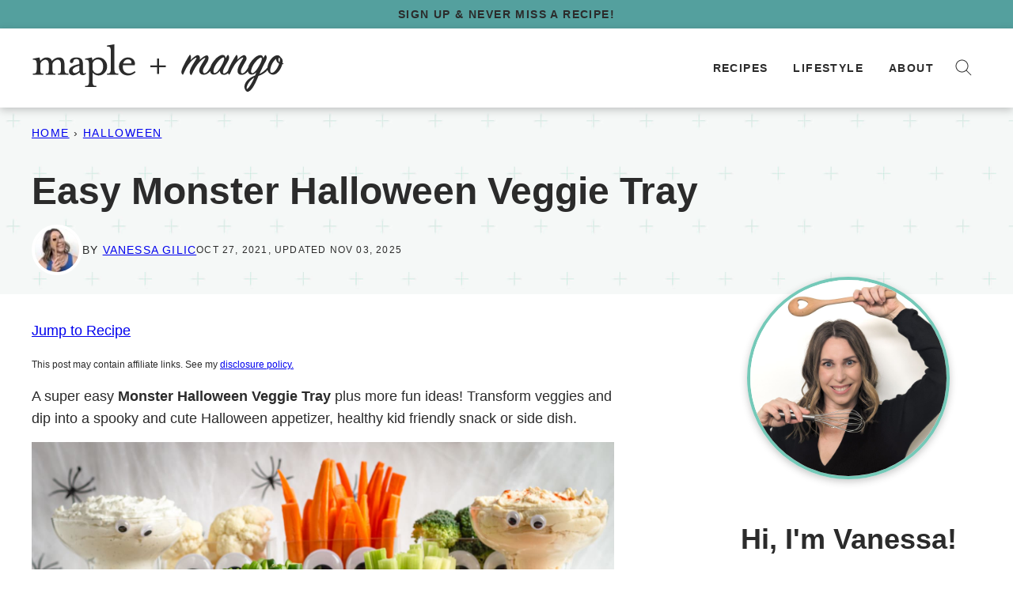

--- FILE ---
content_type: text/html; charset=UTF-8
request_url: https://www.mapleandmango.com/halloween-veggie-tray/
body_size: 40509
content:
<!DOCTYPE html><html lang="en-CA">
<head><meta name='robots' content='index, follow, max-image-preview:large, max-snippet:-1, max-video-preview:-1' />
	<style>img:is([sizes="auto" i], [sizes^="auto," i]) { contain-intrinsic-size: 3000px 1500px }</style>
	
	<!-- This site is optimized with the Yoast SEO plugin v26.8 - https://yoast.com/product/yoast-seo-wordpress/ -->
	<title>Easy Monster Halloween Veggie Tray (plus more ideas!) | Maple + Mango</title>
	<meta name="description" content="This Monster Halloween Veggie Tray transforms veggies and dip into a spooky fun Halloween appetizer, healthy kid friendly snack or side dish." />
	<link rel="canonical" href="https://www.mapleandmango.com/halloween-veggie-tray/" />
	<meta property="og:locale" content="en_US" />
	<meta property="og:type" content="article" />
	<meta property="og:title" content="Easy Monster Halloween Veggie Tray (plus more ideas!) | Maple + Mango" />
	<meta property="og:description" content="This Monster Halloween Veggie Tray transforms veggies and dip into a spooky fun Halloween appetizer, healthy kid friendly snack or side dish." />
	<meta property="og:url" content="https://www.mapleandmango.com/halloween-veggie-tray/" />
	<meta property="og:site_name" content="Maple + Mango" />
	<meta property="article:publisher" content="https://www.facebook.com/mapleandmango/" />
	<meta property="article:published_time" content="2021-10-27T23:32:24+00:00" />
	<meta property="article:modified_time" content="2025-11-03T23:48:27+00:00" />
	<meta property="og:image" content="https://www.mapleandmango.com/wp-content/uploads/2021/10/halloween-veggie-tray-feature.jpg" />
	<meta property="og:image:width" content="1500" />
	<meta property="og:image:height" content="1500" />
	<meta property="og:image:type" content="image/jpeg" />
	<meta name="author" content="Vanessa Gilic" />
	<meta name="twitter:card" content="summary_large_image" />
	<meta name="twitter:label1" content="Written by" />
	<meta name="twitter:data1" content="Vanessa Gilic" />
	<meta name="twitter:label2" content="Est. reading time" />
	<meta name="twitter:data2" content="10 minutes" />
	<script type="application/ld+json" class="yoast-schema-graph">{"@context":"https://schema.org","@graph":[{"@type":"Article","@id":"https://www.mapleandmango.com/halloween-veggie-tray/#article","isPartOf":{"@id":"https://www.mapleandmango.com/halloween-veggie-tray/"},"author":{"name":"Vanessa Gilic","@id":"https://www.mapleandmango.com/#/schema/person/1137965b1309c977802f87b4a06efb5a"},"headline":"Easy Monster Halloween Veggie Tray","datePublished":"2021-10-27T23:32:24+00:00","dateModified":"2025-11-03T23:48:27+00:00","wordCount":686,"commentCount":14,"publisher":{"@id":"https://www.mapleandmango.com/#organization"},"image":{"@id":"https://www.mapleandmango.com/halloween-veggie-tray/#primaryimage"},"thumbnailUrl":"https://www.mapleandmango.com/wp-content/uploads/2021/10/halloween-veggie-tray-feature.jpg","articleSection":["30 Minutes Or Less","All Recipes","Appetizers and Snacks","Fall","Halloween","Kid Friendly","No Cook","Side Dishes","Vegetarian Recipes"],"inLanguage":"en-CA","potentialAction":[{"@type":"CommentAction","name":"Comment","target":["https://www.mapleandmango.com/halloween-veggie-tray/#respond"]}]},{"@type":"WebPage","@id":"https://www.mapleandmango.com/halloween-veggie-tray/","url":"https://www.mapleandmango.com/halloween-veggie-tray/","name":"Easy Monster Halloween Veggie Tray (plus more ideas!) | Maple + Mango","isPartOf":{"@id":"https://www.mapleandmango.com/#website"},"primaryImageOfPage":{"@id":"https://www.mapleandmango.com/halloween-veggie-tray/#primaryimage"},"image":{"@id":"https://www.mapleandmango.com/halloween-veggie-tray/#primaryimage"},"thumbnailUrl":"https://www.mapleandmango.com/wp-content/uploads/2021/10/halloween-veggie-tray-feature.jpg","datePublished":"2021-10-27T23:32:24+00:00","dateModified":"2025-11-03T23:48:27+00:00","description":"This Monster Halloween Veggie Tray transforms veggies and dip into a spooky fun Halloween appetizer, healthy kid friendly snack or side dish.","breadcrumb":{"@id":"https://www.mapleandmango.com/halloween-veggie-tray/#breadcrumb"},"inLanguage":"en-CA","potentialAction":[{"@type":"ReadAction","target":["https://www.mapleandmango.com/halloween-veggie-tray/"]}]},{"@type":"ImageObject","inLanguage":"en-CA","@id":"https://www.mapleandmango.com/halloween-veggie-tray/#primaryimage","url":"https://www.mapleandmango.com/wp-content/uploads/2021/10/halloween-veggie-tray-feature.jpg","contentUrl":"https://www.mapleandmango.com/wp-content/uploads/2021/10/halloween-veggie-tray-feature.jpg","width":1500,"height":1500,"caption":"Monster themed Halloween veggie tray."},{"@type":"BreadcrumbList","@id":"https://www.mapleandmango.com/halloween-veggie-tray/#breadcrumb","itemListElement":[{"@type":"ListItem","position":1,"name":"Home","item":"https://www.mapleandmango.com/"},{"@type":"ListItem","position":2,"name":"Halloween","item":"https://www.mapleandmango.com/halloween/"},{"@type":"ListItem","position":3,"name":"Easy Monster Halloween Veggie Tray"}]},{"@type":"WebSite","@id":"https://www.mapleandmango.com/#website","url":"https://www.mapleandmango.com/","name":"Maple + Mango","description":"Recipes with real food ingredients. Mostly simple. Always delicious!","publisher":{"@id":"https://www.mapleandmango.com/#organization"},"potentialAction":[{"@type":"SearchAction","target":{"@type":"EntryPoint","urlTemplate":"https://www.mapleandmango.com/?s={search_term_string}"},"query-input":{"@type":"PropertyValueSpecification","valueRequired":true,"valueName":"search_term_string"}}],"inLanguage":"en-CA"},{"@type":"Organization","@id":"https://www.mapleandmango.com/#organization","name":"Maple + Mango","url":"https://www.mapleandmango.com/","logo":{"@type":"ImageObject","inLanguage":"en-CA","@id":"https://www.mapleandmango.com/#/schema/logo/image/","url":"https://www.mapleandmango.com/wp-content/uploads/2024/04/maple-and-mango-default.jpg","contentUrl":"https://www.mapleandmango.com/wp-content/uploads/2024/04/maple-and-mango-default.jpg","width":696,"height":696,"caption":"Maple + Mango"},"image":{"@id":"https://www.mapleandmango.com/#/schema/logo/image/"},"sameAs":["https://www.facebook.com/mapleandmango/","https://www.instagram.com/maple_and_mango/","https://www.pinterest.ca/mapleandmango/"]},{"@type":"Person","@id":"https://www.mapleandmango.com/#/schema/person/1137965b1309c977802f87b4a06efb5a","name":"Vanessa Gilic","image":{"@type":"ImageObject","inLanguage":"en-CA","@id":"https://www.mapleandmango.com/#/schema/person/image/","url":"https://www.mapleandmango.com/wp-content/uploads/2024/02/cropped-vanessa-gilic-headshot-6-96x96.jpg","contentUrl":"https://www.mapleandmango.com/wp-content/uploads/2024/02/cropped-vanessa-gilic-headshot-6-96x96.jpg","caption":"Vanessa Gilic"},"description":"I want to help you make delicious food using real ingredients! Explore a variety of easy to follow, real-food recipes ranging from healthy eats to comfort food. Welcome to Maple + Mango – I'm so happy you're here!","sameAs":["https://www.mapleandmango.com/about/"]},{"@context":"https://schema.org/","@type":"Recipe","name":"Easy Monster Halloween Veggie Tray","description":"This super easy Monster Halloween Veggie Tray transforms basic veggies and dip into a spooky and fun Halloween appetizer, healthy kid-friendly snack or cute side dish.  Perfect for Halloween parties!","author":{"@type":"Person","name":"Vanessa | Maple + Mango","url":"https://www.mapleandmango.com/about/"},"keywords":"halloween veggie tray, halloween vegetables, halloween appetizer","image":["https://www.mapleandmango.com/wp-content/uploads/2021/10/halloween-veggie-tray-feature-225x225.jpg","https://www.mapleandmango.com/wp-content/uploads/2021/10/halloween-veggie-tray-feature-260x195.jpg","https://www.mapleandmango.com/wp-content/uploads/2021/10/halloween-veggie-tray-feature-320x180.jpg","https://www.mapleandmango.com/wp-content/uploads/2021/10/halloween-veggie-tray-feature.jpg"],"url":"https://www.mapleandmango.com/halloween-veggie-tray/","recipeIngredient":["Variety of raw vegetables (e.g. carrots, celery sticks, cucumber, bell peppers, broccoli, cauliflower, cherry tomatoes, sugar snap peas, etc.)","Dip (one or more of your favorite homemade or store bought dips)","Special equipment: variety of glassware and craft googly eyes"],"recipeInstructions":[{"@type":"HowToStep","text":"Grab a variety of glassware in different shapes and sizes (e.g. different types of drinking glasses, small wide mouth mason jars, small clean vases, etc.).","name":"Gather glassware","url":"https://www.mapleandmango.com/halloween-veggie-tray/#instruction-step-1"},{"@type":"HowToStep","text":"Turn the glassware into &#8220;monsters&#8221; by attaching some craft googly eyes.  Use a variety of different sizes and have fun with it!  (I like to apply them with small pieces of double sided tape to make it easy to remove them later).","name":"Attach eyes","url":"https://www.mapleandmango.com/halloween-veggie-tray/#instruction-step-2"},{"@type":"HowToStep","text":"Fill up each piece of glassware with a different type of veggie or dip.  Keep it small and simple or make it large and elaborate based on your needs.  Arrange all the glassware on a board, tray or even just directly on the table or counter where you will be serving it.","name":"Fill","url":"https://www.mapleandmango.com/halloween-veggie-tray/#instruction-step-3"}],"prepTime":"PT15M","cookTime":"","totalTime":"PT15M","recipeYield":"varies","recipeCategory":"Appetizer","cookingMethod":"Assemble","recipeCuisine":"American","aggregateRating":{"@type":"AggregateRating","reviewCount":"6","ratingValue":"5"},"review":[{"@type":"Review","reviewRating":{"@type":"Rating","ratingValue":"5"},"author":{"@type":"Person","name":"Bernice"},"datePublished":"2021-11-02","reviewBody":"Vanessa these were so darn cute, I couldn't resist serving them for our Halloween gathering. Everyone loved the googly eyes and I was pretty proud because I'm not really a crafty sort of person."},{"@type":"Review","reviewRating":{"@type":"Rating","ratingValue":"5"},"author":{"@type":"Person","name":"nancy"},"datePublished":"2021-11-03","reviewBody":"These are too adorable! Can't believe how a little bit of googly eyes makes such a difference. This so so creative! all the kids loved it at the Halloween party!"},{"@type":"Review","reviewRating":{"@type":"Rating","ratingValue":"5"},"author":{"@type":"Person","name":"Cindy Mom the Lunch Lady"},"datePublished":"2021-11-03","reviewBody":"This is such a super fun idea. I love how simple it is, but so adorable and perfect for Halloween!"},{"@type":"Review","reviewRating":{"@type":"Rating","ratingValue":"5"},"author":{"@type":"Person","name":"Colleen"},"datePublished":"2021-11-04","reviewBody":"This is such a fun, adorable way to serve something healthy at Halloween. So simple too!"},{"@type":"Review","reviewRating":{"@type":"Rating","ratingValue":"5"},"author":{"@type":"Person","name":"Sharon"},"datePublished":"2021-11-04","reviewBody":"Super cute idea! I can see this being a great idea for my friend's kid who is obsessed with the movie Monsters Inc. I'll pass this on to her for a bday party idea!"},{"@type":"Review","reviewRating":{"@type":"Rating","ratingValue":"5"},"author":{"@type":"Person","name":"Terri"},"datePublished":"2021-11-08","reviewBody":"I love how EASY, healthy and unbelievably adorable these are!"}],"datePublished":"2021-10-27","@id":"https://www.mapleandmango.com/halloween-veggie-tray/#recipe","isPartOf":{"@id":"https://www.mapleandmango.com/halloween-veggie-tray/#article"},"mainEntityOfPage":"https://www.mapleandmango.com/halloween-veggie-tray/"}]}</script>
	<!-- / Yoast SEO plugin. -->


<link rel='dns-prefetch' href='//scripts.mediavine.com' />
<link href='https://fonts.gstatic.com' crossorigin rel='preconnect' />
<link rel="alternate" type="application/rss+xml" title="Maple + Mango &raquo; Feed" href="https://www.mapleandmango.com/feed/" />
<link rel="alternate" type="application/rss+xml" title="Maple + Mango &raquo; Comments Feed" href="https://www.mapleandmango.com/comments/feed/" />
<link rel="alternate" type="application/rss+xml" title="Maple + Mango &raquo; Easy Monster Halloween Veggie Tray Comments Feed" href="https://www.mapleandmango.com/halloween-veggie-tray/feed/" />
<link rel='stylesheet' id='wp-block-library-css' href='https://www.mapleandmango.com/wp-includes/css/dist/block-library/style.min.css?ver=6.8.3' media='all' />
<link rel='stylesheet' id='block-about-css' href='https://www.mapleandmango.com/wp-content/themes/mapleandmango-2024/blocks/about/style.css?ver=1765907568' media='all' />
<link rel='stylesheet' id='block-as-seen-in-css' href='https://www.mapleandmango.com/wp-content/themes/mapleandmango-2024/blocks/as-seen-in/style.css?ver=1765907568' media='all' />
<link rel='stylesheet' id='block-author-box-css' href='https://www.mapleandmango.com/wp-content/themes/mapleandmango-2024/blocks/author-box/style.css?ver=1765907568' media='all' />
<link rel='stylesheet' id='block-content-image-css' href='https://www.mapleandmango.com/wp-content/themes/mapleandmango-2024/blocks/content-image/style.css?ver=1765907568' media='all' />
<link rel='stylesheet' id='block-cookbook-css' href='https://www.mapleandmango.com/wp-content/themes/mapleandmango-2024/blocks/cookbook/style.css?ver=1765907568' media='all' />
<link rel='stylesheet' id='block-cookbook-banner-css' href='https://www.mapleandmango.com/wp-content/themes/mapleandmango-2024/blocks/cookbook-banner/style.css?ver=1765907568' media='all' />
<link rel='stylesheet' id='block-ebook-css' href='https://www.mapleandmango.com/wp-content/themes/mapleandmango-2024/blocks/ebook/style.css?ver=1765907568' media='all' />
<link rel='stylesheet' id='block-email-css' href='https://www.mapleandmango.com/wp-content/themes/mapleandmango-2024/blocks/email/style.css?ver=1765907568' media='all' />
<link rel='stylesheet' id='block-instagram-cta-css' href='https://www.mapleandmango.com/wp-content/themes/mapleandmango-2024/blocks/instagram-cta/style.css?ver=1765907568' media='all' />
<link rel='stylesheet' id='block-pinterest-cta-css' href='https://www.mapleandmango.com/wp-content/themes/mapleandmango-2024/blocks/pinterest-cta/style.css?ver=1765907568' media='all' />
<link rel='stylesheet' id='block-post-listing-css' href='https://www.mapleandmango.com/wp-content/themes/mapleandmango-2024/blocks/post-listing/style.css?ver=1765907568' media='all' />
<style id='block-post-listing-inline-css'>

	@supports( aspect-ratio: 1 ) {
		.post-summary__image img {
			aspect-ratio: 1;
			object-fit: cover;
		}
	}
	
</style>
<link rel='stylesheet' id='block-quick-links-css' href='https://www.mapleandmango.com/wp-content/themes/mapleandmango-2024/blocks/quick-links/style.css?ver=1765907568' media='all' />
<link rel='stylesheet' id='block-save-recipe-css' href='https://www.mapleandmango.com/wp-content/themes/mapleandmango-2024/blocks/save-recipe/style.css?ver=1765907568' media='all' />
<link rel='stylesheet' id='block-seasonal-css' href='https://www.mapleandmango.com/wp-content/themes/mapleandmango-2024/blocks/seasonal/style.css?ver=1765907568' media='all' />
<link rel='stylesheet' id='block-social-links-css' href='https://www.mapleandmango.com/wp-content/themes/mapleandmango-2024/blocks/social-links/style.css?ver=1765907568' media='all' />
<link rel='stylesheet' id='block-social-share-css' href='https://www.mapleandmango.com/wp-content/themes/mapleandmango-2024/blocks/social-share/style.css?ver=1765907568' media='all' />
<link rel='stylesheet' id='block-tip-css' href='https://www.mapleandmango.com/wp-content/themes/mapleandmango-2024/blocks/tip/style.css?ver=1765907568' media='all' />
<style id='global-styles-inline-css'>
:root{--wp--preset--aspect-ratio--square: 1;--wp--preset--aspect-ratio--4-3: 4/3;--wp--preset--aspect-ratio--3-4: 3/4;--wp--preset--aspect-ratio--3-2: 3/2;--wp--preset--aspect-ratio--2-3: 2/3;--wp--preset--aspect-ratio--16-9: 16/9;--wp--preset--aspect-ratio--9-16: 9/16;--wp--preset--color--black: #000000;--wp--preset--color--cyan-bluish-gray: #abb8c3;--wp--preset--color--white: #ffffff;--wp--preset--color--pale-pink: #f78da7;--wp--preset--color--vivid-red: #cf2e2e;--wp--preset--color--luminous-vivid-orange: #ff6900;--wp--preset--color--luminous-vivid-amber: #fcb900;--wp--preset--color--light-green-cyan: #7bdcb5;--wp--preset--color--vivid-green-cyan: #00d084;--wp--preset--color--pale-cyan-blue: #8ed1fc;--wp--preset--color--vivid-cyan-blue: #0693e3;--wp--preset--color--vivid-purple: #9b51e0;--wp--preset--color--foreground: #2B2B2B;--wp--preset--color--background: #ffffff;--wp--preset--color--primary: #337784;--wp--preset--color--secondary: #337783;--wp--preset--color--tertiary: #54A09E;--wp--preset--color--quaternary: #F5F7F7;--wp--preset--color--quinary: #74C9B8;--wp--preset--color--pattern-primary: ECF1EA;--wp--preset--color--pattern-secondary: #75C9B9;--wp--preset--gradient--vivid-cyan-blue-to-vivid-purple: linear-gradient(135deg,rgba(6,147,227,1) 0%,rgb(155,81,224) 100%);--wp--preset--gradient--light-green-cyan-to-vivid-green-cyan: linear-gradient(135deg,rgb(122,220,180) 0%,rgb(0,208,130) 100%);--wp--preset--gradient--luminous-vivid-amber-to-luminous-vivid-orange: linear-gradient(135deg,rgba(252,185,0,1) 0%,rgba(255,105,0,1) 100%);--wp--preset--gradient--luminous-vivid-orange-to-vivid-red: linear-gradient(135deg,rgba(255,105,0,1) 0%,rgb(207,46,46) 100%);--wp--preset--gradient--very-light-gray-to-cyan-bluish-gray: linear-gradient(135deg,rgb(238,238,238) 0%,rgb(169,184,195) 100%);--wp--preset--gradient--cool-to-warm-spectrum: linear-gradient(135deg,rgb(74,234,220) 0%,rgb(151,120,209) 20%,rgb(207,42,186) 40%,rgb(238,44,130) 60%,rgb(251,105,98) 80%,rgb(254,248,76) 100%);--wp--preset--gradient--blush-light-purple: linear-gradient(135deg,rgb(255,206,236) 0%,rgb(152,150,240) 100%);--wp--preset--gradient--blush-bordeaux: linear-gradient(135deg,rgb(254,205,165) 0%,rgb(254,45,45) 50%,rgb(107,0,62) 100%);--wp--preset--gradient--luminous-dusk: linear-gradient(135deg,rgb(255,203,112) 0%,rgb(199,81,192) 50%,rgb(65,88,208) 100%);--wp--preset--gradient--pale-ocean: linear-gradient(135deg,rgb(255,245,203) 0%,rgb(182,227,212) 50%,rgb(51,167,181) 100%);--wp--preset--gradient--electric-grass: linear-gradient(135deg,rgb(202,248,128) 0%,rgb(113,206,126) 100%);--wp--preset--gradient--midnight: linear-gradient(135deg,rgb(2,3,129) 0%,rgb(40,116,252) 100%);--wp--preset--font-size--small: 1rem;--wp--preset--font-size--medium: 1.125rem;--wp--preset--font-size--large: 1.25rem;--wp--preset--font-size--x-large: clamp(1.5rem, 2.8vw, 1.75rem);--wp--preset--font-size--gargantuan: clamp(2.75rem, 5.2vw, 3.25rem);--wp--preset--font-size--colossal: clamp(2.5rem, 4.8vw, 3rem);--wp--preset--font-size--gigantic: clamp(2.125rem, 4.4vw, 2.75rem);--wp--preset--font-size--jumbo: clamp(2rem, 4vw, 2.5rem);--wp--preset--font-size--huge: clamp(1.875rem, 3.6vw, 2.25rem);--wp--preset--font-size--big: clamp(1.75rem, 3.2vw, 2rem);--wp--preset--font-size--tiny: 0.875rem;--wp--preset--font-size--min: 0.75rem;--wp--preset--font-family--system-sans-serif: -apple-system,BlinkMacSystemFont,"Segoe UI",Roboto,Oxygen-Sans,Ubuntu,Cantarell,"Helvetica Neue",sans-serif;--wp--preset--font-family--system-serif: -apple-system-ui-serif, ui-serif, Noto Serif, Iowan Old Style, Apple Garamond, Baskerville, Times New Roman, Droid Serif, Times, Source Serif Pro, serif, Apple Color Emoji, Segoe UI Emoji, Segoe UI Symbol;--wp--preset--font-family--primary: Avenir, Montserrat, Corbel, 'URW Gothic', source-sans-pro, sans-serif;--wp--preset--spacing--20: 0.44rem;--wp--preset--spacing--30: 0.67rem;--wp--preset--spacing--40: 1rem;--wp--preset--spacing--50: 1.5rem;--wp--preset--spacing--60: 2.25rem;--wp--preset--spacing--70: 3.38rem;--wp--preset--spacing--80: 5.06rem;--wp--preset--shadow--natural: 6px 6px 9px rgba(0, 0, 0, 0.2);--wp--preset--shadow--deep: 12px 12px 50px rgba(0, 0, 0, 0.4);--wp--preset--shadow--sharp: 6px 6px 0px rgba(0, 0, 0, 0.2);--wp--preset--shadow--outlined: 6px 6px 0px -3px rgba(255, 255, 255, 1), 6px 6px rgba(0, 0, 0, 1);--wp--preset--shadow--crisp: 6px 6px 0px rgba(0, 0, 0, 1);--wp--custom--border-radius--tiny: 3px;--wp--custom--border-radius--small: 8px;--wp--custom--border-radius--medium: 12px;--wp--custom--border-radius--large: 50%;--wp--custom--border-width--tiny: 1px;--wp--custom--border-width--small: 2px;--wp--custom--border-width--medium: 3px;--wp--custom--border-width--large: 4px;--wp--custom--box-shadow--1: 0px 2px 8px rgba(33, 33, 33, 0.12);--wp--custom--box-shadow--2: 0px 3px 10px rgba(33, 33, 33, 0.25);--wp--custom--color--link: var(--wp--preset--color--primary);--wp--custom--color--star: var(--wp--preset--color--primary);--wp--custom--color--neutral-50: #FAFAFA;--wp--custom--color--neutral-100: #F5F5F5;--wp--custom--color--neutral-200: #EEEEEE;--wp--custom--color--neutral-300: #E0E0E0;--wp--custom--color--neutral-400: #BDBDBD;--wp--custom--color--neutral-500: #9E9E9E;--wp--custom--color--neutral-600: #757575;--wp--custom--color--neutral-700: #616161;--wp--custom--color--neutral-800: #424242;--wp--custom--color--neutral-900: #212121;--wp--custom--layout--content: 736px;--wp--custom--layout--wide: 1200px;--wp--custom--layout--sidebar: 336px;--wp--custom--layout--page: var(--wp--custom--layout--content);--wp--custom--layout--padding: 16px;--wp--custom--layout--block-gap: 16px;--wp--custom--layout--block-gap-large: 40px;--wp--custom--letter-spacing--none: normal;--wp--custom--letter-spacing--tight: -.01em;--wp--custom--letter-spacing--loose: .05em;--wp--custom--letter-spacing--looser: .1em;--wp--custom--line-height--tiny: 1.1;--wp--custom--line-height--small: 1.2;--wp--custom--line-height--medium: 1.4;--wp--custom--line-height--normal: 1.6;--wp--custom--typography--heading--font-family: var(--wp--preset--font-family--primary);--wp--custom--typography--heading--font-size: var(--wp--preset--font-size--huge);--wp--custom--typography--heading--font-weight: 700;--wp--custom--typography--heading--letter-spacing: var(--wp--custom--letter-spacing--none);--wp--custom--typography--heading--line-height: var(--wp--custom--line-height--small);--wp--custom--typography--heading--text-transform: none;--wp--custom--typography--interface--font-family: var(--wp--preset--font-family--system-sans-serif);--wp--custom--typography--interface--font-size: var(--wp--preset--font-size--tiny);--wp--custom--typography--interface--font-weight: 400;--wp--custom--typography--interface--letter-spacing: var(--wp--custom--letter-spacing--looser);--wp--custom--typography--interface--line-height: var(--wp--custom--line-height--small);--wp--custom--typography--interface--text-transform: uppercase;}:root { --wp--style--global--content-size: var(--wp--custom--layout--content);--wp--style--global--wide-size: var(--wp--custom--layout--wide); }:where(body) { margin: 0; }.wp-site-blocks > .alignleft { float: left; margin-right: 2em; }.wp-site-blocks > .alignright { float: right; margin-left: 2em; }.wp-site-blocks > .aligncenter { justify-content: center; margin-left: auto; margin-right: auto; }:where(.wp-site-blocks) > * { margin-block-start: var(--wp--custom--layout--block-gap); margin-block-end: 0; }:where(.wp-site-blocks) > :first-child { margin-block-start: 0; }:where(.wp-site-blocks) > :last-child { margin-block-end: 0; }:root { --wp--style--block-gap: var(--wp--custom--layout--block-gap); }:root :where(.is-layout-flow) > :first-child{margin-block-start: 0;}:root :where(.is-layout-flow) > :last-child{margin-block-end: 0;}:root :where(.is-layout-flow) > *{margin-block-start: var(--wp--custom--layout--block-gap);margin-block-end: 0;}:root :where(.is-layout-constrained) > :first-child{margin-block-start: 0;}:root :where(.is-layout-constrained) > :last-child{margin-block-end: 0;}:root :where(.is-layout-constrained) > *{margin-block-start: var(--wp--custom--layout--block-gap);margin-block-end: 0;}:root :where(.is-layout-flex){gap: var(--wp--custom--layout--block-gap);}:root :where(.is-layout-grid){gap: var(--wp--custom--layout--block-gap);}.is-layout-flow > .alignleft{float: left;margin-inline-start: 0;margin-inline-end: 2em;}.is-layout-flow > .alignright{float: right;margin-inline-start: 2em;margin-inline-end: 0;}.is-layout-flow > .aligncenter{margin-left: auto !important;margin-right: auto !important;}.is-layout-constrained > .alignleft{float: left;margin-inline-start: 0;margin-inline-end: 2em;}.is-layout-constrained > .alignright{float: right;margin-inline-start: 2em;margin-inline-end: 0;}.is-layout-constrained > .aligncenter{margin-left: auto !important;margin-right: auto !important;}.is-layout-constrained > :where(:not(.alignleft):not(.alignright):not(.alignfull)){max-width: var(--wp--style--global--content-size);margin-left: auto !important;margin-right: auto !important;}.is-layout-constrained > .alignwide{max-width: var(--wp--style--global--wide-size);}body .is-layout-flex{display: flex;}.is-layout-flex{flex-wrap: wrap;align-items: center;}.is-layout-flex > :is(*, div){margin: 0;}body .is-layout-grid{display: grid;}.is-layout-grid > :is(*, div){margin: 0;}body{background-color: var(--wp--preset--color--background);color: var(--wp--preset--color--foreground);font-family: var(--wp--preset--font-family--system-sans-serif);font-size: var(--wp--preset--font-size--medium);line-height: var(--wp--custom--line-height--normal);padding-top: 0px;padding-right: 0px;padding-bottom: 0px;padding-left: 0px;}a:where(:not(.wp-element-button)){color: var(--wp--custom--color--link);text-decoration: underline;}h1, h2, h3, h4, h5, h6{font-family: var(--wp--custom--typography--heading--font-family);font-weight: var(--wp--custom--typography--heading--font-weight);letter-spacing: var(--wp--custom--typography--heading--letter-spacing);line-height: var(--wp--custom--typography--heading--line-height);text-transform: var(--wp--custom--typography--heading--text-transform);}h1{font-size: var(--wp--preset--font-size--colossal);line-height: var(--wp--custom--line-height--tiny);}h2{font-size: var(--wp--preset--font-size--huge);}h3{font-size: var(--wp--preset--font-size--big);}h4{font-size: var(--wp--preset--font-size--x-large);}h5{font-size: var(--wp--preset--font-size--x-large);}h6{font-size: var(--wp--preset--font-size--x-large);}:root :where(.wp-element-button, .wp-block-button__link){background-color: var(--wp--preset--color--tertiary);border-radius: 0px;border-width: 0px;color: var(--wp--preset--color--foreground);font-family: var(--wp--custom--typography--interface--font-family);font-size: var(--wp--custom--typography--interface--font-size);font-weight: 700;letter-spacing: var(--wp--custom--typography--interface--letter-spacing);line-height: var(--wp--custom--line-height--medium);padding: 11px 16px;text-decoration: none;text-transform: var(--wp--custom--typography--interface--text-transform);}.has-black-color{color: var(--wp--preset--color--black) !important;}.has-cyan-bluish-gray-color{color: var(--wp--preset--color--cyan-bluish-gray) !important;}.has-white-color{color: var(--wp--preset--color--white) !important;}.has-pale-pink-color{color: var(--wp--preset--color--pale-pink) !important;}.has-vivid-red-color{color: var(--wp--preset--color--vivid-red) !important;}.has-luminous-vivid-orange-color{color: var(--wp--preset--color--luminous-vivid-orange) !important;}.has-luminous-vivid-amber-color{color: var(--wp--preset--color--luminous-vivid-amber) !important;}.has-light-green-cyan-color{color: var(--wp--preset--color--light-green-cyan) !important;}.has-vivid-green-cyan-color{color: var(--wp--preset--color--vivid-green-cyan) !important;}.has-pale-cyan-blue-color{color: var(--wp--preset--color--pale-cyan-blue) !important;}.has-vivid-cyan-blue-color{color: var(--wp--preset--color--vivid-cyan-blue) !important;}.has-vivid-purple-color{color: var(--wp--preset--color--vivid-purple) !important;}.has-foreground-color{color: var(--wp--preset--color--foreground) !important;}.has-background-color{color: var(--wp--preset--color--background) !important;}.has-primary-color{color: var(--wp--preset--color--primary) !important;}.has-secondary-color{color: var(--wp--preset--color--secondary) !important;}.has-tertiary-color{color: var(--wp--preset--color--tertiary) !important;}.has-quaternary-color{color: var(--wp--preset--color--quaternary) !important;}.has-quinary-color{color: var(--wp--preset--color--quinary) !important;}.has-pattern-primary-color{color: var(--wp--preset--color--pattern-primary) !important;}.has-pattern-secondary-color{color: var(--wp--preset--color--pattern-secondary) !important;}.has-black-background-color{background-color: var(--wp--preset--color--black) !important;}.has-cyan-bluish-gray-background-color{background-color: var(--wp--preset--color--cyan-bluish-gray) !important;}.has-white-background-color{background-color: var(--wp--preset--color--white) !important;}.has-pale-pink-background-color{background-color: var(--wp--preset--color--pale-pink) !important;}.has-vivid-red-background-color{background-color: var(--wp--preset--color--vivid-red) !important;}.has-luminous-vivid-orange-background-color{background-color: var(--wp--preset--color--luminous-vivid-orange) !important;}.has-luminous-vivid-amber-background-color{background-color: var(--wp--preset--color--luminous-vivid-amber) !important;}.has-light-green-cyan-background-color{background-color: var(--wp--preset--color--light-green-cyan) !important;}.has-vivid-green-cyan-background-color{background-color: var(--wp--preset--color--vivid-green-cyan) !important;}.has-pale-cyan-blue-background-color{background-color: var(--wp--preset--color--pale-cyan-blue) !important;}.has-vivid-cyan-blue-background-color{background-color: var(--wp--preset--color--vivid-cyan-blue) !important;}.has-vivid-purple-background-color{background-color: var(--wp--preset--color--vivid-purple) !important;}.has-foreground-background-color{background-color: var(--wp--preset--color--foreground) !important;}.has-background-background-color{background-color: var(--wp--preset--color--background) !important;}.has-primary-background-color{background-color: var(--wp--preset--color--primary) !important;}.has-secondary-background-color{background-color: var(--wp--preset--color--secondary) !important;}.has-tertiary-background-color{background-color: var(--wp--preset--color--tertiary) !important;}.has-quaternary-background-color{background-color: var(--wp--preset--color--quaternary) !important;}.has-quinary-background-color{background-color: var(--wp--preset--color--quinary) !important;}.has-pattern-primary-background-color{background-color: var(--wp--preset--color--pattern-primary) !important;}.has-pattern-secondary-background-color{background-color: var(--wp--preset--color--pattern-secondary) !important;}.has-black-border-color{border-color: var(--wp--preset--color--black) !important;}.has-cyan-bluish-gray-border-color{border-color: var(--wp--preset--color--cyan-bluish-gray) !important;}.has-white-border-color{border-color: var(--wp--preset--color--white) !important;}.has-pale-pink-border-color{border-color: var(--wp--preset--color--pale-pink) !important;}.has-vivid-red-border-color{border-color: var(--wp--preset--color--vivid-red) !important;}.has-luminous-vivid-orange-border-color{border-color: var(--wp--preset--color--luminous-vivid-orange) !important;}.has-luminous-vivid-amber-border-color{border-color: var(--wp--preset--color--luminous-vivid-amber) !important;}.has-light-green-cyan-border-color{border-color: var(--wp--preset--color--light-green-cyan) !important;}.has-vivid-green-cyan-border-color{border-color: var(--wp--preset--color--vivid-green-cyan) !important;}.has-pale-cyan-blue-border-color{border-color: var(--wp--preset--color--pale-cyan-blue) !important;}.has-vivid-cyan-blue-border-color{border-color: var(--wp--preset--color--vivid-cyan-blue) !important;}.has-vivid-purple-border-color{border-color: var(--wp--preset--color--vivid-purple) !important;}.has-foreground-border-color{border-color: var(--wp--preset--color--foreground) !important;}.has-background-border-color{border-color: var(--wp--preset--color--background) !important;}.has-primary-border-color{border-color: var(--wp--preset--color--primary) !important;}.has-secondary-border-color{border-color: var(--wp--preset--color--secondary) !important;}.has-tertiary-border-color{border-color: var(--wp--preset--color--tertiary) !important;}.has-quaternary-border-color{border-color: var(--wp--preset--color--quaternary) !important;}.has-quinary-border-color{border-color: var(--wp--preset--color--quinary) !important;}.has-pattern-primary-border-color{border-color: var(--wp--preset--color--pattern-primary) !important;}.has-pattern-secondary-border-color{border-color: var(--wp--preset--color--pattern-secondary) !important;}.has-vivid-cyan-blue-to-vivid-purple-gradient-background{background: var(--wp--preset--gradient--vivid-cyan-blue-to-vivid-purple) !important;}.has-light-green-cyan-to-vivid-green-cyan-gradient-background{background: var(--wp--preset--gradient--light-green-cyan-to-vivid-green-cyan) !important;}.has-luminous-vivid-amber-to-luminous-vivid-orange-gradient-background{background: var(--wp--preset--gradient--luminous-vivid-amber-to-luminous-vivid-orange) !important;}.has-luminous-vivid-orange-to-vivid-red-gradient-background{background: var(--wp--preset--gradient--luminous-vivid-orange-to-vivid-red) !important;}.has-very-light-gray-to-cyan-bluish-gray-gradient-background{background: var(--wp--preset--gradient--very-light-gray-to-cyan-bluish-gray) !important;}.has-cool-to-warm-spectrum-gradient-background{background: var(--wp--preset--gradient--cool-to-warm-spectrum) !important;}.has-blush-light-purple-gradient-background{background: var(--wp--preset--gradient--blush-light-purple) !important;}.has-blush-bordeaux-gradient-background{background: var(--wp--preset--gradient--blush-bordeaux) !important;}.has-luminous-dusk-gradient-background{background: var(--wp--preset--gradient--luminous-dusk) !important;}.has-pale-ocean-gradient-background{background: var(--wp--preset--gradient--pale-ocean) !important;}.has-electric-grass-gradient-background{background: var(--wp--preset--gradient--electric-grass) !important;}.has-midnight-gradient-background{background: var(--wp--preset--gradient--midnight) !important;}.has-small-font-size{font-size: var(--wp--preset--font-size--small) !important;}.has-medium-font-size{font-size: var(--wp--preset--font-size--medium) !important;}.has-large-font-size{font-size: var(--wp--preset--font-size--large) !important;}.has-x-large-font-size{font-size: var(--wp--preset--font-size--x-large) !important;}.has-gargantuan-font-size{font-size: var(--wp--preset--font-size--gargantuan) !important;}.has-colossal-font-size{font-size: var(--wp--preset--font-size--colossal) !important;}.has-gigantic-font-size{font-size: var(--wp--preset--font-size--gigantic) !important;}.has-jumbo-font-size{font-size: var(--wp--preset--font-size--jumbo) !important;}.has-huge-font-size{font-size: var(--wp--preset--font-size--huge) !important;}.has-big-font-size{font-size: var(--wp--preset--font-size--big) !important;}.has-tiny-font-size{font-size: var(--wp--preset--font-size--tiny) !important;}.has-min-font-size{font-size: var(--wp--preset--font-size--min) !important;}.has-system-sans-serif-font-family{font-family: var(--wp--preset--font-family--system-sans-serif) !important;}.has-system-serif-font-family{font-family: var(--wp--preset--font-family--system-serif) !important;}.has-primary-font-family{font-family: var(--wp--preset--font-family--primary) !important;}
:root :where(.wp-block-pullquote){font-size: 1.5em;line-height: 1.6;}
</style>
<link rel='stylesheet' id='cultivate-category-pages-frontend-css' href='https://www.mapleandmango.com/wp-content/plugins/cultivate-category-pages/assets/css/frontend.css?ver=1.2.0' media='all' />
<link rel='stylesheet' id='theme-style-css' href='https://www.mapleandmango.com/wp-content/themes/mapleandmango-2024/assets/css/main.css?ver=1765907568' media='all' />
<style id='tasty-recipes-before-inline-css'>
body{--tr-star-color:#F2B955;--tr-radius:2px}
</style>
<link rel='stylesheet' id='tasty-recipes-main-css' href='https://www.mapleandmango.com/wp-content/plugins/tasty-recipes-lite/assets/dist/recipe.css?ver=1.2' media='all' />
<style id='tasty-recipes-main-inline-css'>
/* Fresh recipe card styles. */ .tasty-recipes{margin-bottom:4em;max-width:700px;background-color:#f9f9f9}.tasty-recipes.tasty-recipes-has-plug{margin-bottom:1em}.tasty-recipes-plug{margin-bottom:4em}.tasty-recipes-print-button{display:none}.tasty-recipes-image-shim{height:69.5px;clear:both}.tasty-recipes-entry-header{padding-top:2em;padding-left:2em;padding-right:2em}.tasty-recipes-entry-header.tasty-recipes-has-image{padding-top:0px}.tasty-recipes-entry-header .tasty-recipes-image{float:none;margin-bottom:1em}@media only screen and (min-width:730px){.tasty-recipes-entry-header .tasty-recipes-image{float:left;margin-right:16px}}.tasty-recipes-entry-header .tasty-recipes-image img{float:none;height:150px;width:150px;object-fit:cover}.tasty-recipes-entry-header .tasty-recipes-header-content{min-height:215px}.tasty-recipes-entry-header h2{margin-bottom:0;margin-top:0;padding-top:0;padding-bottom:0;clear:none}.tasty-recipes-entry-header hr{border:1px solid #eee;background-color:#eee;margin-bottom:0;margin-top:1em;margin-right:-2em;margin-left:-2em}.tasty-recipes-entry-header .tasty-recipes-rating-outer{width:100%}.tasty-recipes-entry-header .tasty-recipes-rating-outer a{text-decoration:none;border:none;display:inherit;box-shadow:none}.tasty-recipes-entry-header .tasty-recipes-rating-outer a:hover{text-decoration:none}.tasty-recipes,.tasty-recipes-ratings{--tr-star-size:18px!important;--tr-star-margin:4px!important}.tasty-recipes-entry-header .tasty-recipes-rating-stars span:first-child{margin-left:0}.tasty-recipes-rating{color:#aaa;color:var(--tr-star-color,#aaaaaa)}.tasty-recipes-entry-header .tasty-recipes-rating-label{color:#B7BBC6;font-size:.6875em;margin-top:0;position:absolute;display:block}.tasty-recipes-entry-header .tasty-recipes-rating-stars .post-ratings{font-size:10px}.tasty-recipes-entry-header .tasty-recipes-rating-stars .post-ratings .tasty-recipes-cf-ratings-label{margin-top:0;line-height:1}.tasty-recipes-entry-header .tasty-recipes-details{margin-top:1.5em;color:#606060}.tasty-recipes-entry-header .tasty-recipes-details ul{list-style-type:none;margin:0;padding-left:0}.tasty-recipes-entry-header .tasty-recipes-details ul li{display:inline-block;margin-left:0;padding-left:0;margin-right:.5em;margin-bottom:0;font-size:1em;line-height:1.8em}.tasty-recipes-entry-header .tasty-recipes-details .detail-icon{height:1em;margin-top:.4em}.tasty-recipes-entry-header .tasty-recipes-details ul li{font-size:1em}.tasty-recipes-entry-header .tasty-recipes-details .tasty-recipes-label{margin-right:.125em}.tasty-recipes-entry-header .tasty-recipes-details .detail-icon{vertical-align:top;margin-right:.2em}@media only screen and (min-width:730px){.tasty-recipes-entry-header .tasty-recipes-details{padding-left:166px}}.tasty-recipes-entry-content{padding-top:0.1em;color:#606060;clear:both}.tasty-recipes-entry-header .tasty-recipes-buttons{margin-top:1.25em;margin-bottom:1.25em;width:100%}.tasty-recipes-entry-header .tasty-recipes-buttons:after{content:" ";display:block;clear:both}.tasty-recipes-entry-header .tasty-recipes-button-wrap{box-sizing:border-box}.tasty-recipes-quick-links a.button,.tasty-recipes-entry-header .tasty-recipes-buttons a{text-transform:uppercase;text-align:center;display:block;background-color:#f9f9f9;background-color:var(--tr-button-color,#f9f9f9);font-size:1em;line-height:1.375em;font-weight:bold;padding-top:7px;padding-bottom:7px;margin-top:0;border:1px solid #aaa;border-color:var(--tr-button-color,#aaaaaa);border-radius:0;text-decoration:none;color:#aaa;color:var(--tr-button-text-color,#aaaaaa)}.tasty-recipes-quick-links a.button,.tasty-recipes-quick-links a.button:hover{display:inline-block}.tasty-recipes-quick-links a.button:hover,.tasty-recipes-entry-header .tasty-recipes-buttons .button:hover{background-color:var(--tr-button-text-color,#aaaaaa);border-color:var(--tr-button-text-color,#aaaaaa);color:var(--tr-button-color,#fff);opacity:1}.tasty-recipes-entry-content a img{box-shadow:none;-webkit-box-shadow:none}.tasty-recipes-entry-header .tasty-recipes-buttons a:hover{background-color:#979599;background-color:var(--tr-button-text-color,#979599);text-decoration:none}.tasty-recipes-entry-header .tasty-recipes-buttons img{vertical-align:top}.tasty-recipes-entry-header .tasty-recipes-buttons .svg-print,.tasty-recipes-entry-header .tasty-recipes-buttons .svg-pinterest,.tasty-recipes-entry-header .tasty-recipes-buttons .svg-heart-regular,.tasty-recipes-entry-header .tasty-recipes-buttons .svg-heart-solid{height:1.25em;margin-right:.375em;margin-bottom:0;background:none;display:inline-block;box-shadow:none;vertical-align:middle}@media only screen and (max-width:730px){.tasty-recipes-entry-header .tasty-recipes-button-wrap{width:100%}.tasty-recipes-entry-header .tasty-recipes-button-wrap:nth-child(2){padding-top:1em}}@media only screen and (min-width:450px){.tasty-recipes-entry-header .tasty-recipes-buttons{width:100%;float:none}.tasty-recipes-entry-header .tasty-recipes-button-wrap:first-child{width:50%;padding-right:5px;float:left}.tasty-recipes-entry-header .tasty-recipes-button-wrap:nth-child(2){width:50%;padding-left:5px;float:right;padding-top:0}}@media only screen and (min-width:730px){.tasty-recipes-entry-header .tasty-recipes-buttons{padding-left:166px;box-sizing:border-box}.tasty-recipes-header-content{position:relative}.tasty-recipes-header-content .tasty-recipes-rating-outer{position:absolute;top:155px;width:150px;text-align:center}.tasty-recipes-header-content .tasty-recipes-rating-label{position:static}}.tasty-recipes-entry-content h3{color:initial}.tasty-recipes-entry-content h4{font-size:1em;padding-top:0;margin-bottom:1.5em;margin-top:1.5em}.tasty-recipes-entry-content hr{background-color:#eee;border:1px solid #eee;margin-top:1em;margin-bottom:1em}.tasty-recipes-entry-content .tasty-recipes-description,.tasty-recipes-entry-content .tasty-recipes-ingredients,.tasty-recipes-entry-content .tasty-recipes-instructions,.tasty-recipes-entry-content .tasty-recipes-keywords{padding-left:2em;padding-right:2em}.tasty-recipes-entry-content .tasty-recipes-description p{margin-bottom:1em}.tasty-recipes-entry-content .tasty-recipes-ingredients ul,.tasty-recipes-entry-content .tasty-recipes-instructions ul{list-style-type:none;margin-left:0;margin-bottom:1.5em;padding:0}.tasty-recipes-entry-content .tasty-recipes-ingredients ul li,.tasty-recipes-entry-content .tasty-recipes-instructions ul li{margin-bottom:.625em;list-style-type:none;position:relative;margin-left:1.5em;line-height:1.46}.tasty-recipes-entry-content .tasty-recipes-ingredients ul li:before,.tasty-recipes-entry-content .tasty-recipes-instructions ul li:before{background-color:#aaa;-webkit-border-radius:50%;-moz-border-radius:50%;border-radius:50%;height:.5em;width:.5em;display:block;content:" ";left:-1.25em;top:.375em;position:absolute}.tasty-recipes-entry-content .tasty-recipes-ingredients ol,.tasty-recipes-entry-content .tasty-recipes-instructions ol{counter-reset:li;margin-left:0;padding:0}.tasty-recipes-entry-content .tasty-recipes-ingredients ol>li,.tasty-recipes-entry-content .tasty-recipes-instructions ol>li{list-style-type:none;position:relative;margin-bottom:1em;margin-left:1.5em;line-height:1.46}.tasty-recipes-entry-content .tasty-recipes-ingredients ol>li:before,.tasty-recipes-entry-content .tasty-recipes-instructions ol>li:before{content:counter(li);counter-increment:li;position:absolute;background-color:#aaa;-webkit-border-radius:50%;-moz-border-radius:50%;border-radius:50%;height:1.45em;width:1.45em;color:#FFF;left:-1.25em;transform:translateX(-50%);line-height:1.5em;font-size:.6875em;text-align:center;top:.1875em}.tasty-recipes-entry-content .tasty-recipes-ingredients li li,.tasty-recipes-entry-content .tasty-recipes-instructions li li{margin-top:0.625em}.tasty-recipes-entry-content .tasty-recipes-ingredients li ul,.tasty-recipes-entry-content .tasty-recipes-ingredients li ol,.tasty-recipes-entry-content .tasty-recipes-instructions li ul,.tasty-recipes-entry-content .tasty-recipes-instructions li ol{margin-bottom:0}@media only screen and (max-width:520px){.tasty-recipes-entry-content .tasty-recipes-ingredients ol,.tasty-recipes-entry-content .tasty-recipes-instructions ol{margin-left:0}}.tasty-recipes-entry-content .tasty-recipes-equipment{padding-left:2em;padding-right:2em}.tasty-recipes-entry-content .tasty-recipe-video-embed~.tasty-recipes-equipment{padding-top:1em}.tasty-recipes-entry-content .tasty-recipes-notes,.tasty-recipes-entry-content .tasty-recipes-nutrition{padding-bottom:1.25em;padding-left:2em;padding-right:2em}.tasty-recipes-entry-content .tasty-recipes-notes ol{counter-reset:li;margin-left:0;padding:0;margin-bottom:0}.tasty-recipes-entry-content .tasty-recipes-notes ul{margin-left:0;padding:0;margin-bottom:0}.tasty-recipes-entry-content .tasty-recipes-notes p,.tasty-recipes-entry-content .tasty-recipes-notes ul li,.tasty-recipes-entry-content .tasty-recipes-notes ol li{padding-left:1.5em;padding-top:1.25em;padding-bottom:1.25em;position:relative;margin-bottom:0;margin-left:0;list-style-type:none}.tasty-recipes-entry-content .tasty-recipes-notes p:before,.tasty-recipes-entry-content .tasty-recipes-notes ul li:before{content:"i";display:block;background-color:#aaa;-webkit-border-radius:50%;-moz-border-radius:50%;border-radius:50%;height:1.3em;width:1.3em;font-size:.75em;line-height:1.3em;text-align:center;color:#FFF;position:absolute;left:0;top:2.1em}.tasty-recipes-entry-content .tasty-recipes-notes ol>li:before{content:counter(li);counter-increment:li;position:absolute;background-color:#aaa;-webkit-border-radius:50%;-moz-border-radius:50%;border-radius:50%;height:1.45em;width:1.45em;color:#FFF;left:2em;transform:translateX(-50%);line-height:1.5em;font-size:.6875em;text-align:center;top:2.3em}.tasty-recipes-entry-content .tasty-recipes-notes p:last-child{margin-bottom:0}.tasty-recipes-entry-content .tasty-recipes-keywords{margin-top:1em;margin-bottom:1em;color:#aaa}.tasty-recipes-entry-content .tasty-recipes-keywords p{margin-bottom:0;font-size:0.7em}.tasty-recipes-nutrifox{text-align:center;margin:0}.tasty-recipes-nutrifox iframe{width:100%;display:block;margin:0}.tasty-recipes-entry-content .tasty-recipes-nutrition ul li{list-style-type:none;margin-left:0}.tasty-recipes-entry-footer{background-color:#fff}.tasty-recipes-entry-footer:after{content:" ";display:block;clear:both}.clearfix:after{clear:both;content:" ";display:table}/* Print view styles */ .tasty-recipes-print-view{font-size:11px;line-height:1.5em}.tasty-recipes-print{padding:0}.tasty-recipes-print-view .tasty-recipes,.tasty-recipes-print-view .tasty-recipes-entry-content{background:#fff}.tasty-recipes-print-view .tasty-recipes{margin-top:1em}.tasty-recipes-print .tasty-recipes-entry-header{background-color:inherit;color:inherit;padding-bottom:0}.tasty-recipes-print .tasty-recipes-entry-header .tasty-recipes-image{transform:none;float:left;margin-right:16px}.tasty-recipes-print-view .tasty-recipes-entry-header .tasty-recipes-header-content{min-height:20px}.tasty-recipes-print.tasty-recipes-has-image .tasty-recipes-entry-header h2{margin-top:0}.tasty-recipes-print .tasty-recipes-entry-header h2{color:inherit;margin-bottom:.5em}.tasty-recipes-print .tasty-recipes-entry-header hr{display:none}.tasty-recipes-print .tasty-recipes-header-content .tasty-recipes-rating-outer{position:initial;text-align:left;width:unset;top:unset}.tasty-recipes-print .tasty-recipes-entry-header .tasty-recipes-rating-stars span{color:#000}.tasty-recipes-print .tasty-recipes-entry-header .tasty-recipes-details{padding:0}.tasty-recipes-print .tasty-recipes-entry-header .tasty-recipes-details ul{padding:0;clear:none}.tasty-recipes-print .tasty-recipes-entry-header .tasty-recipes-details ul li{line-height:1.8em;margin-bottom:0}.tasty-recipes-print .tasty-recipes-entry-header .tasty-recipes-details .detail-icon{display:none}.tasty-recipes-print-view .tasty-recipes-source-link{text-align:center}.tasty-recipes-print-view .tasty-recipes-entry-content .tasty-recipes-ingredients ul li,.tasty-recipes-print-view .tasty-recipes-entry-content .tasty-recipes-instructions ul li,.tasty-recipes-print-view .tasty-recipes-entry-content .tasty-recipes-ingredients ol li,.tasty-recipes-print-view .tasty-recipes-entry-content .tasty-recipes-instructions ol li{margin-bottom:0}.tasty-recipes-print-view .tasty-recipes-entry-content .tasty-recipes-notes p,.tasty-recipes-print-view .tasty-recipes-entry-content .tasty-recipes-notes ul li,.tasty-recipes-print-view .tasty-recipes-entry-content .tasty-recipes-notes ol li{margin-top:1rem;padding-top:0;padding-bottom:0}.tasty-recipes-print-view .tasty-recipes-entry-content .tasty-recipes-notes p:before,.tasty-recipes-print-view .tasty-recipes-entry-content .tasty-recipes-notes ul li:before{top:0.1em}.tasty-recipes-entry-content .tasty-recipes-ingredients ul li[data-tr-ingredient-checkbox]:before{display:none}.tasty-recipes-cook-mode__label,.tasty-recipes-cook-mode__helper{font-size:1em}
</style>
<script async="async" fetchpriority="high" data-noptimize="1" data-cfasync="false" src="https://scripts.mediavine.com/tags/maple-and-mango.js?ver=6.8.3" id="mv-script-wrapper-js"></script>
<link rel="https://api.w.org/" href="https://www.mapleandmango.com/wp-json/" /><link rel="alternate" title="JSON" type="application/json" href="https://www.mapleandmango.com/wp-json/wp/v2/posts/3713" /><link rel="EditURI" type="application/rsd+xml" title="RSD" href="https://www.mapleandmango.com/xmlrpc.php?rsd" />
<link rel='shortlink' href='https://www.mapleandmango.com/?p=3713' />
<link rel="alternate" title="oEmbed (JSON)" type="application/json+oembed" href="https://www.mapleandmango.com/wp-json/oembed/1.0/embed?url=https%3A%2F%2Fwww.mapleandmango.com%2Fhalloween-veggie-tray%2F" />
<link rel="alternate" title="oEmbed (XML)" type="text/xml+oembed" href="https://www.mapleandmango.com/wp-json/oembed/1.0/embed?url=https%3A%2F%2Fwww.mapleandmango.com%2Fhalloween-veggie-tray%2F&#038;format=xml" />

<!-- Global site tag (gtag.js) - Google Analytics -->
<script async src="https://www.googletagmanager.com/gtag/js?id=G-FJV01EFY8Q"></script>
<script>
  window.dataLayer = window.dataLayer || [];
  function gtag(){dataLayer.push(arguments);}
  gtag('js', new Date());

  gtag('config', 'UA-129287479-1');
  gtag('config', 'G-FJV01EFY8Q');
</script>
		<meta charset="UTF-8"><meta name="viewport" content="width=device-width, initial-scale=1"><link rel="profile" href="http://gmpg.org/xfn/11"><link rel="pingback" href="https://www.mapleandmango.com/xmlrpc.php"><link rel="icon" href="https://www.mapleandmango.com/wp-content/themes/mapleandmango-2024/assets/images/favicon.png">		<style id="wp-custom-css">
			/* Mediavine CSS */
@media only screen and (max-width: 399px) {
  .tasty-recipes-ingredients, .tasty-recipes-instructions{
    padding-left: 21px !important;
    padding-right: 21px !important;
   }
}
@media only screen and (max-width: 359px) {
  .social-share__links > a {
    max-width: 40px !important;
   }
  .tasty-recipes-ingredients, .tasty-recipes-instructions {
    padding-left: 2px !important;
    padding-right: 2px !important;
   }
}
/* End of MV CSS */		</style>
		</head><body class="single wp-embed-responsive content-sidebar singular postid-3713" id="top"><div class="site-container"><a class="skip-link screen-reader-text" href="#main-content">Skip to content</a><div class="top-hat has-background has-tertiary-background-color"><div class="wrap"><p><a href="https://www.mapleandmango.com/subscribe/">Sign up &amp; never miss a recipe!</a></p></div></div><header class="site-header" role="banner"><div class="wrap"><button aria-label="Menu" class="menu-toggle"><svg class="open" width="24" height="24" aria-hidden="true" role="img" focusable="false"><use href="#utility-menu"></use></svg><svg class="close" width="24" height="24" aria-hidden="true" role="img" focusable="false"><use href="#utility-close"></use></svg></button><a href="https://www.mapleandmango.com" rel="home" class="site-header__logo" aria-label="Maple + Mango Home"><svg aria-hidden="true" role="img" focusable="false"><use href="#logo-primary"></use></svg></a><button aria-label="Search" class="search-toggle"><svg class="open" width="24" height="24" aria-hidden="true" role="img" focusable="false"><use href="#utility-search"></use></svg><svg class="close" width="24" height="24" aria-hidden="true" role="img" focusable="false"><use href="#utility-close"></use></svg></button><nav class="nav-menu" role="navigation"><div class="nav-primary"><ul id="primary-menu" class="menu"><li id="menu-item-7798" class="menu-item current-post-ancestor current-menu-parent current-post-parent"><a href="https://www.mapleandmango.com/recipes/">Recipes</a></li>
<li id="menu-item-1214" class="menu-item"><a href="https://www.mapleandmango.com/life/">Lifestyle</a></li>
<li id="menu-item-1209" class="menu-item"><a href="https://www.mapleandmango.com/about/">About</a></li>
<li class="menu-item menu-item-search"><button aria-label="Search" class="search-toggle"><svg class="open" width="24" height="24" aria-hidden="true" role="img" focusable="false"><use href="#utility-search"></use></svg><svg class="close" width="24" height="24" aria-hidden="true" role="img" focusable="false"><use href="#utility-close"></use></svg></button></li></ul></div></nav><div class="header-search"><form role="search" method="get" action="https://www.mapleandmango.com/" class="wp-block-search__button-inside wp-block-search__icon-button wp-block-search"    ><label class="wp-block-search__label screen-reader-text" for="wp-block-search__input-1" >Search</label><div class="wp-block-search__inside-wrapper " ><input class="wp-block-search__input" id="wp-block-search__input-1" placeholder="Search the site" value="" type="search" name="s" required /><button aria-label="Search" class="wp-block-search__button has-icon wp-element-button" type="submit" ><svg class="search-icon" viewBox="0 0 24 24" width="24" height="24">
					<path d="M13 5c-3.3 0-6 2.7-6 6 0 1.4.5 2.7 1.3 3.7l-3.8 3.8 1.1 1.1 3.8-3.8c1 .8 2.3 1.3 3.7 1.3 3.3 0 6-2.7 6-6S16.3 5 13 5zm0 10.5c-2.5 0-4.5-2-4.5-4.5s2-4.5 4.5-4.5 4.5 2 4.5 4.5-2 4.5-4.5 4.5z"></path>
				</svg></button></div></form></div></div></header><div class="post-header has-background has-pattern-primary-background-color"><div class="wrap"><p id="breadcrumbs" class="breadcrumb"><span><span><a href="https://www.mapleandmango.com/">Home</a></span> <span class="sep">›</span> <span><a href="https://www.mapleandmango.com/halloween/">Halloween</a></span></span></p><h1 class="entry-title">Easy Monster Halloween Veggie Tray</h1><div class="post-header__info"><a href="https://www.mapleandmango.com/about/" aria-hidden="true" tabindex="-1" class="entry-avatar"><img data-pin-nopin="nopin" alt='Vanessa Gilic looking through a wooden spoon with heart cut-out.' src='https://www.mapleandmango.com/wp-content/uploads/2024/02/cropped-vanessa-gilic-headshot-6-64x64.jpg' srcset='https://www.mapleandmango.com/wp-content/uploads/2024/02/cropped-vanessa-gilic-headshot-6-128x128.jpg 2x' class='avatar avatar-64 photo' height='64' width='64' decoding='async'/></a><div><p class="entry-author">By <a href="https://www.mapleandmango.com/about/">Vanessa Gilic</a></p><p class="post-date"> Oct 27, 2021, Updated Nov 03, 2025</p></div></div></div></div><div class="site-inner" id="main-content"><div class="content-area"><main class="site-main" role="main"><article class="type-post mv-content-wrapper"><div class="entry-content"><div class="post-intro"><div class="wp-block-buttons is-layout-flex"><a class="wp-element-button" href="#tasty-recipes-3727-jump-target">Jump to Recipe</a></div><div class="aff-disc"><p>This post may contain affiliate links. See my <a href="https://www.mapleandmango.com/affiliate-disclosure/">disclosure policy.</a></p>
</div></div><!DOCTYPE html PUBLIC "-//W3C//DTD HTML 4.0 Transitional//EN" "http://www.w3.org/TR/REC-html40/loose.dtd">
<p>A super easy <strong>Monster Halloween Veggie Tray</strong> plus more fun ideas!  Transform veggies and dip into a spooky and cute Halloween appetizer, healthy kid friendly snack or side dish.  </p>



<figure class="wp-block-image size-full"><img decoding="async" width="1500" height="1000" data-pin-url="https://www.mapleandmango.com/halloween-veggie-tray/?tp_image_id=3775" data-pin-description="Looking for an easy Halloween appetizer, fun veggie tray idea for a Halloween party or healthy Halloween snack or side dish? Then check out this super easy Monster Halloween Veggie Tray (plus more fun ideas!). It transforms regular veggies and dip into a spooky and cute Halloween veggie platter that is kid friendly and perfect for parties! | www.mapleandmango.com" data-pin-title="Easy Monster Halloween Veggie Tray" src="https://www.mapleandmango.com/wp-content/uploads/2021/10/healthy-halloween-appetizer-veggies.jpg" alt='A Halloween veggie tray featuring "monsters" made from glassware with googly eyes which are then filled with a variety of different veggies and dip.' class="wp-image-3775" srcset="https://www.mapleandmango.com/wp-content/uploads/2021/10/healthy-halloween-appetizer-veggies.jpg 1500w, https://www.mapleandmango.com/wp-content/uploads/2021/10/healthy-halloween-appetizer-veggies-400x267.jpg 400w, https://www.mapleandmango.com/wp-content/uploads/2021/10/healthy-halloween-appetizer-veggies-300x200.jpg 300w, https://www.mapleandmango.com/wp-content/uploads/2021/10/healthy-halloween-appetizer-veggies-1024x683.jpg 1024w, https://www.mapleandmango.com/wp-content/uploads/2021/10/healthy-halloween-appetizer-veggies-768x512.jpg 768w" sizes="(max-width: 1500px) 100vw, 1500px" /></figure>



<p>Looking for an easy <strong><a href="https://www.mapleandmango.com/halloween-appetizers/">Halloween appetizer</a></strong>, fun veggie tray idea for a Halloween party or <strong><a href="https://www.mapleandmango.com/10-healthy-easy-halloween-snacks/">healthy Halloween snack</a></strong> or side dish? This Halloween themed veggies and dip idea is perfect!</p>



<ul class="wp-block-list">
<li>It&rsquo;s <strong>super easy</strong> to put together!  You definitely do not need to be artistic to pull this one off.  Anyone can do it!  Stick some googly eyes on a variety of glassware and fill with veggies and dip &ndash; so easy!</li>



<li>Perfect for <strong>Halloween parties</strong>!  A veggie tray is a party staple so why not have a little fun with it and put a Halloween spin on that classic veggie and dip tray.  This is an easy and healthy party snack that everyone will love!</li>



<li>A <strong>healthy</strong> Halloween idea!  It&rsquo;s a great way to balance out all those yummy sweet treats.  Also happens to be vegetarian, vegan (depending on dip used) and gluten free.</li>



<li><strong>Kid Friendly</strong>!  Even kids will be enticed to eat a few veggies when presented in this fun way.</li>
</ul>



<figure class="wp-block-image size-full"><img decoding="async" width="1500" height="1000" data-pin-url="https://www.mapleandmango.com/halloween-veggie-tray/?tp_image_id=3778" data-pin-description="Looking for an easy Halloween appetizer, fun veggie tray idea for a Halloween party or healthy Halloween snack or side dish? Then check out this super easy Monster Halloween Veggie Tray (plus more fun ideas!). It transforms regular veggies and dip into a spooky and cute Halloween veggie platter that is kid friendly and perfect for parties! | www.mapleandmango.com" data-pin-title="Easy Monster Halloween Veggie Tray" src="https://www.mapleandmango.com/wp-content/uploads/2021/10/halloween-vegetables-and-dip.jpg" alt="Halloween themed vegetables and dip surrounded by fake cobwebs and spiders." class="wp-image-3778" srcset="https://www.mapleandmango.com/wp-content/uploads/2021/10/halloween-vegetables-and-dip.jpg 1500w, https://www.mapleandmango.com/wp-content/uploads/2021/10/halloween-vegetables-and-dip-400x267.jpg 400w, https://www.mapleandmango.com/wp-content/uploads/2021/10/halloween-vegetables-and-dip-300x200.jpg 300w, https://www.mapleandmango.com/wp-content/uploads/2021/10/halloween-vegetables-and-dip-1024x683.jpg 1024w, https://www.mapleandmango.com/wp-content/uploads/2021/10/halloween-vegetables-and-dip-768x512.jpg 768w" sizes="(max-width: 1500px) 100vw, 1500px" /></figure>



<div class="wp-block-group is-layout-flow wp-block-group-is-layout-flow"><div class="block-area block-area-table-of-contents"><div class="wp-block-yoast-seo-table-of-contents yoast-table-of-contents yoast-table-of-contents--no-js"><h2 id="table-of-contents">Table of Contents</h2><ul><li><a href="#how-to-make-this-monster-veggie-tray">How To Make This Monster Veggie Tray</a></li><li><a href="#a-few-tips">A Few Tips</a></li><li><a href="#prep-ahead">Prep Ahead</a></li><li><a href="#ways-to-serve-it">Ways To Serve It</a></li><li><a href="#more-halloween-veggie-tray-ideas">More Halloween Veggie Tray Ideas</a></li><li><a href="#more-halloween-recipes">More Halloween Recipes</a></li><li><a href="#tasty-recipes-3727-jump-target">Easy Monster Halloween Veggie Tray Recipe</a></li></ul></div></div>
<h2 class="wp-block-heading" id="how-to-make-this-monster-veggie-tray">How To Make This Monster Veggie Tray</h2>



<p>Are you ready to transform veggies and dip into a spooky and cute Halloween Veggie Tray?  First, let&rsquo;s walk through this super easy Monster Veggie Tray and then dive into some more fun ideas!</p>
</div>



<p>This is a fun way of displaying veggies and dip.  You don&rsquo;t need to be super crafty &ndash; anyone can do this!  Simply&hellip;</p>



<div class="wp-block-group is-layout-flow wp-block-group-is-layout-flow">
<p><strong>STEP 1: Gather glassware</strong>.  Grab a variety of glassware in different shapes and sizes.  Whatever you have around &ndash; different types of drinking glasses, small wide mouth mason jars, small clean vases, etc.  Arrange them on a board, tray or directly on the table or counter where you will be serving them.</p>



<figure class="wp-block-image size-full"><img decoding="async" width="1500" height="1000" data-pin-url="https://www.mapleandmango.com/halloween-veggie-tray/?tp_image_id=3768" data-pin-nopin="nopin" data-pin-description="Looking for an easy Halloween appetizer, fun veggie tray idea for a Halloween party or healthy Halloween snack or side dish? Then check out this super easy Monster Halloween Veggie Tray (plus more fun ideas!). It transforms regular veggies and dip into a spooky and cute Halloween veggie platter that is kid friendly and perfect for parties! | www.mapleandmango.com" data-pin-title="Easy Monster Halloween Veggie Tray" src="https://www.mapleandmango.com/wp-content/uploads/2021/10/glassware-on-board.jpg" alt="Variety of glassware set on a wooden board surrounded by fake cobwebs and spiders." class="wp-image-3768" srcset="https://www.mapleandmango.com/wp-content/uploads/2021/10/glassware-on-board.jpg 1500w, https://www.mapleandmango.com/wp-content/uploads/2021/10/glassware-on-board-400x267.jpg 400w, https://www.mapleandmango.com/wp-content/uploads/2021/10/glassware-on-board-300x200.jpg 300w, https://www.mapleandmango.com/wp-content/uploads/2021/10/glassware-on-board-1024x683.jpg 1024w, https://www.mapleandmango.com/wp-content/uploads/2021/10/glassware-on-board-768x512.jpg 768w" sizes="(max-width: 1500px) 100vw, 1500px" /></figure>
</div>



<div class="wp-block-group is-layout-flow wp-block-group-is-layout-flow">
<p><strong>STEP 2: Attach eyes.</strong> Turn the glassware into &ldquo;monsters&rdquo; by attaching some <a href="https://amzn.to/3AZUFhJ" target="_blank" rel="noreferrer noopener nofollow"><strong>craft googly eyes</strong></a>. Using a variety of different sizes is fun! I like to apply them with small pieces of double sided tape to make it easy to remove the eyes later.</p>



<figure class="wp-block-image size-full"><img decoding="async" width="1500" height="1000" data-pin-url="https://www.mapleandmango.com/halloween-veggie-tray/?tp_image_id=3769" data-pin-nopin="nopin" data-pin-description="Looking for an easy Halloween appetizer, fun veggie tray idea for a Halloween party or healthy Halloween snack or side dish? Then check out this super easy Monster Halloween Veggie Tray (plus more fun ideas!). It transforms regular veggies and dip into a spooky and cute Halloween veggie platter that is kid friendly and perfect for parties! | www.mapleandmango.com" data-pin-title="Easy Monster Halloween Veggie Tray" src="https://www.mapleandmango.com/wp-content/uploads/2021/10/googly-eyes-on-glassware.jpg" alt="Variety of glassware with craft googly eyes arranged on a wooden board surrounded by fake cobwebs and spiders." class="wp-image-3769" srcset="https://www.mapleandmango.com/wp-content/uploads/2021/10/googly-eyes-on-glassware.jpg 1500w, https://www.mapleandmango.com/wp-content/uploads/2021/10/googly-eyes-on-glassware-400x267.jpg 400w, https://www.mapleandmango.com/wp-content/uploads/2021/10/googly-eyes-on-glassware-300x200.jpg 300w, https://www.mapleandmango.com/wp-content/uploads/2021/10/googly-eyes-on-glassware-1024x683.jpg 1024w, https://www.mapleandmango.com/wp-content/uploads/2021/10/googly-eyes-on-glassware-768x512.jpg 768w" sizes="(max-width: 1500px) 100vw, 1500px" /></figure>
</div>



<div class="wp-block-group is-layout-flow wp-block-group-is-layout-flow">
<p><strong>STEP 3: Fill them up</strong>!  Fill up the glassware with a variety of cut up veggies and dip.  Super cute and SO SIMPLE!</p>



<figure class="wp-block-image size-full"><img decoding="async" width="1500" height="1000" data-pin-url="https://www.mapleandmango.com/halloween-veggie-tray/?tp_image_id=3774" data-pin-nopin="nopin" data-pin-description="Looking for an easy Halloween appetizer, fun veggie tray idea for a Halloween party or healthy Halloween snack or side dish? Then check out this super easy Monster Halloween Veggie Tray (plus more fun ideas!). It transforms regular veggies and dip into a spooky and cute Halloween veggie platter that is kid friendly and perfect for parties! | www.mapleandmango.com" data-pin-title="Easy Monster Halloween Veggie Tray" src="https://www.mapleandmango.com/wp-content/uploads/2021/10/monster-veggie-tray.jpg" alt="A monster Halloween themed veggie tray featuring a variety of glassware with googly eyes filled with different veggies and dip." class="wp-image-3774" srcset="https://www.mapleandmango.com/wp-content/uploads/2021/10/monster-veggie-tray.jpg 1500w, https://www.mapleandmango.com/wp-content/uploads/2021/10/monster-veggie-tray-400x267.jpg 400w, https://www.mapleandmango.com/wp-content/uploads/2021/10/monster-veggie-tray-300x200.jpg 300w, https://www.mapleandmango.com/wp-content/uploads/2021/10/monster-veggie-tray-1024x683.jpg 1024w, https://www.mapleandmango.com/wp-content/uploads/2021/10/monster-veggie-tray-768x512.jpg 768w" sizes="(max-width: 1500px) 100vw, 1500px" /></figure>
</div>



<div class="wp-block-group is-layout-flow wp-block-group-is-layout-flow">
<p>Make it small and simple for a kid friendly snack or side dish or make it large and elaborate for a Halloween party.  It&rsquo;s easy to scale up or down depending on your needs!</p>



<figure class="wp-block-image size-full"><img decoding="async" width="1500" height="1000" data-pin-url="https://www.mapleandmango.com/halloween-veggie-tray/?tp_image_id=3777" data-pin-nopin="nopin" data-pin-description="Looking for an easy Halloween appetizer, fun veggie tray idea for a Halloween party or healthy Halloween snack or side dish? Then check out this super easy Monster Halloween Veggie Tray (plus more fun ideas!). It transforms regular veggies and dip into a spooky and cute Halloween veggie platter that is kid friendly and perfect for parties! | www.mapleandmango.com" data-pin-title="Easy Monster Halloween Veggie Tray" src="https://www.mapleandmango.com/wp-content/uploads/2021/10/easy-halloween-veggie-tray.jpg" alt="Simple Halloween veggie tray featuring carrots, peppers, cucumber and dip in glassware with googly eyes." class="wp-image-3777" srcset="https://www.mapleandmango.com/wp-content/uploads/2021/10/easy-halloween-veggie-tray.jpg 1500w, https://www.mapleandmango.com/wp-content/uploads/2021/10/easy-halloween-veggie-tray-400x267.jpg 400w, https://www.mapleandmango.com/wp-content/uploads/2021/10/easy-halloween-veggie-tray-300x200.jpg 300w, https://www.mapleandmango.com/wp-content/uploads/2021/10/easy-halloween-veggie-tray-1024x683.jpg 1024w, https://www.mapleandmango.com/wp-content/uploads/2021/10/easy-halloween-veggie-tray-768x512.jpg 768w" sizes="(max-width: 1500px) 100vw, 1500px" /></figure>



<figure class="wp-block-image size-full"><img decoding="async" width="1500" height="1000" data-pin-url="https://www.mapleandmango.com/halloween-veggie-tray/?tp_image_id=3776" data-pin-nopin="nopin" data-pin-description="Looking for an easy Halloween appetizer, fun veggie tray idea for a Halloween party or healthy Halloween snack or side dish? Then check out this super easy Monster Halloween Veggie Tray (plus more fun ideas!). It transforms regular veggies and dip into a spooky and cute Halloween veggie platter that is kid friendly and perfect for parties! | www.mapleandmango.com" data-pin-title="Easy Monster Halloween Veggie Tray" src="https://www.mapleandmango.com/wp-content/uploads/2021/10/halloween-veggie-tray.jpg" alt="Large Halloween themed veggie tray made using glassware and googly eyes surrounded by fake spiders and cobwebs." class="wp-image-3776" srcset="https://www.mapleandmango.com/wp-content/uploads/2021/10/halloween-veggie-tray.jpg 1500w, https://www.mapleandmango.com/wp-content/uploads/2021/10/halloween-veggie-tray-400x267.jpg 400w, https://www.mapleandmango.com/wp-content/uploads/2021/10/halloween-veggie-tray-300x200.jpg 300w, https://www.mapleandmango.com/wp-content/uploads/2021/10/halloween-veggie-tray-1024x683.jpg 1024w, https://www.mapleandmango.com/wp-content/uploads/2021/10/halloween-veggie-tray-768x512.jpg 768w" sizes="(max-width: 1500px) 100vw, 1500px" /></figure>
</div>



<div class="wp-block-group is-layout-flow wp-block-group-is-layout-flow">
<h2 class="wp-block-heading" id="a-few-tips">A Few Tips</h2>



<ul class="wp-block-list">
<li>Using clear glassware lets you see the colors of the veggies.</li>



<li>Don&rsquo;t pick glassware that is too tall or it will be difficult to grab the veggies out of.  You want this to be easy to grab finger food!</li>



<li>You can cut vegetables like carrots, celery and peppers into longer sticks to make it look like spiky &ldquo;hair&rdquo; coming out of the top of the &ldquo;monster&rdquo; glass.</li>
</ul>
</div>



<div class="wp-block-group is-layout-flow wp-block-group-is-layout-flow">
<h2 class="wp-block-heading" id="prep-ahead">Prep Ahead</h2>



<p>You can prep a number of things ahead of time to make things quick and easy once it is time to serve.  Attach the googly eyes to the glassware, prep and store cut up veggies in the fridge and purchase or make the dip(s).  Then when it&rsquo;s go time, all you need to do is fill up the glassware with the prepped veggies and dip.</p>
</div>



<div class="wp-block-group is-layout-flow wp-block-group-is-layout-flow">
<h2 class="wp-block-heading" id="ways-to-serve-it">Ways To Serve It</h2>



<p><span style="font-size: revert; letter-spacing: 0.32px; color: initial;">Serve it as a fun <strong><a href="https://www.mapleandmango.com/halloween-appetizers/">Halloween party appetizer</a></strong>, </span><a style="font-size: revert; letter-spacing: 0.32px;" href="https://www.mapleandmango.com/10-healthy-easy-halloween-snacks/"><strong>healthy Halloween snack</strong></a><span style="font-size: revert; letter-spacing: 0.32px; color: initial;">, or easy side dish alongside one of these </span><a style="font-size: revert; letter-spacing: 0.32px;" href="https://www.mapleandmango.com/halloween-dinner-ideas/"><strong>Halloween dinner ideas</strong></a><span style="font-size: revert; letter-spacing: 0.32px; color: initial;">.</span></p>
</div>



<div class="wp-block-group is-layout-flow wp-block-group-is-layout-flow">
<h2 class="wp-block-heading" id="more-halloween-veggie-tray-ideas">More Halloween Veggie Tray Ideas</h2>



<p>Let&rsquo;s give those veggies some more Halloween love!  Here are a few more fun Halloween themed veggie trays to check out!</p>



<figure class="wp-block-image size-full"><img decoding="async" width="1200" height="1800" data-pin-url="https://www.mapleandmango.com/halloween-veggie-tray/?tp_image_id=3780" data-pin-nopin="nopin" data-pin-description="Looking for an easy Halloween appetizer, fun veggie tray idea for a Halloween party or healthy Halloween snack or side dish? Then check out this super easy Monster Halloween Veggie Tray (plus more fun ideas!). It transforms regular veggies and dip into a spooky and cute Halloween veggie platter that is kid friendly and perfect for parties! | www.mapleandmango.com" data-pin-title="Easy Monster Halloween Veggie Tray" src="https://www.mapleandmango.com/wp-content/uploads/2021/10/more-halloween-veggie-tray-ideas.jpg" alt="Photo collage of Halloween themed veggie trays." class="wp-image-3780" srcset="https://www.mapleandmango.com/wp-content/uploads/2021/10/more-halloween-veggie-tray-ideas.jpg 1200w, https://www.mapleandmango.com/wp-content/uploads/2021/10/more-halloween-veggie-tray-ideas-400x600.jpg 400w, https://www.mapleandmango.com/wp-content/uploads/2021/10/more-halloween-veggie-tray-ideas-200x300.jpg 200w, https://www.mapleandmango.com/wp-content/uploads/2021/10/more-halloween-veggie-tray-ideas-683x1024.jpg 683w, https://www.mapleandmango.com/wp-content/uploads/2021/10/more-halloween-veggie-tray-ideas-768x1152.jpg 768w, https://www.mapleandmango.com/wp-content/uploads/2021/10/more-halloween-veggie-tray-ideas-1024x1536.jpg 1024w" sizes="(max-width: 1200px) 100vw, 1200px" /></figure>



<ol class="wp-block-list">
<li><strong><a href="https://www.itsalwaysautumn.com/spider-bread-dip-bowl-fun-halloween-appetizer-idea.html" target="_blank" rel="noreferrer noopener">Spider Bread Dip Bowl + Veggies</a></strong> by <strong>It&rsquo;s Always Autumn</strong></li>



<li><strong><a href="https://thishealthytable.com/blog/veggie-skeleton/" target="_blank" rel="noreferrer noopener">Veggie Skeleton</a></strong> by <strong>This Healthy Table</strong></li>



<li><strong><a href="https://thebakermama.com/recipes/candy-corn-snack-board/" target="_blank" rel="noreferrer noopener">Candy Corn Snack Board</a></strong> by <strong>The BakerMama</strong></li>



<li><strong><a href="https://twohealthykitchens.com/halloween-appetizer-dip-spooky-spider/" target="_blank" rel="noreferrer noopener">Spooky Spider Halloween Appetizer</a></strong> by <strong>Two Healthy Kitchens</strong></li>



<li><strong><a href="https://www.marathonsandmotivation.com/halloween-witch-chips-and-guacamole/" target="_blank" rel="noreferrer noopener">Guacamole Witch</a></strong> by <strong>Marathons &amp; Motivation</strong></li>
</ol>
</div>


<section class="block-post-listing cwp-large layout-4up-grid"><header><div class="block-post-listing__title">

<h2 class="wp-block-heading" id="more-halloween-recipes">More Halloween Recipes</h2>



<p>Here are a few more fun and spooky Halloween food ideas&hellip;</p>

</div></header><div class="block-post-listing__inner"><article class="post-summary"><div class="post-summary__image"><a href="https://www.mapleandmango.com/halloween-strawberries/" tabindex="-1" aria-hidden="true"><img decoding="async" width="600" height="600" src="https://www.mapleandmango.com/wp-content/uploads/2022/10/halloween-strawberries-feature-600x600.jpg" class="nopin" alt="A variety of different Halloween strawberries on a black plate with two skeleton hands reaching in." data-pin-nopin="1" sizes="(max-width: 600px) 50vw, 276px" srcset="https://www.mapleandmango.com/wp-content/uploads/2022/10/halloween-strawberries-feature-600x600.jpg 600w, https://www.mapleandmango.com/wp-content/uploads/2022/10/halloween-strawberries-feature-378x378.jpg 378w, https://www.mapleandmango.com/wp-content/uploads/2022/10/halloween-strawberries-feature-276x276.jpg 276w, https://www.mapleandmango.com/wp-content/uploads/2022/10/halloween-strawberries-feature-400x400.jpg 400w, https://www.mapleandmango.com/wp-content/uploads/2022/10/halloween-strawberries-feature-300x300.jpg 300w, https://www.mapleandmango.com/wp-content/uploads/2022/10/halloween-strawberries-feature-150x150.jpg 150w, https://www.mapleandmango.com/wp-content/uploads/2022/10/halloween-strawberries-feature-768x768.jpg 768w, https://www.mapleandmango.com/wp-content/uploads/2022/10/halloween-strawberries-feature-1024x1024.jpg 1024w, https://www.mapleandmango.com/wp-content/uploads/2022/10/halloween-strawberries-feature-360x361.jpg 360w, https://www.mapleandmango.com/wp-content/uploads/2022/10/halloween-strawberries-feature-225x225.jpg 225w" data-pin-url="https://www.mapleandmango.com/halloween-strawberries/?tp_image_id=5279"></a></div><div class="post-summary__content"><h3 class="post-summary__title"><a href="https://www.mapleandmango.com/halloween-strawberries/">Easy Halloween Chocolate Covered Strawberries</a></h3></div></article><article class="post-summary"><div class="post-summary__image"><a href="https://www.mapleandmango.com/prosciutto-cheese-halloween-fingers/" tabindex="-1" aria-hidden="true"><img decoding="async" width="600" height="600" src="https://www.mapleandmango.com/wp-content/uploads/2025/10/savory-halloween-witch-fingers-feature-600x600.jpg" class="nopin" alt="Savory Halloween witch fingers on a black serving board with skeleton hands reaching in." data-pin-nopin="1" sizes="(max-width: 600px) 50vw, 276px" srcset="https://www.mapleandmango.com/wp-content/uploads/2025/10/savory-halloween-witch-fingers-feature-600x600.jpg 600w, https://www.mapleandmango.com/wp-content/uploads/2025/10/savory-halloween-witch-fingers-feature-360x360.jpg 360w, https://www.mapleandmango.com/wp-content/uploads/2025/10/savory-halloween-witch-fingers-feature-1200x1200.jpg 1200w, https://www.mapleandmango.com/wp-content/uploads/2025/10/savory-halloween-witch-fingers-feature-180x180.jpg 180w, https://www.mapleandmango.com/wp-content/uploads/2025/10/savory-halloween-witch-fingers-feature-768x768.jpg 768w, https://www.mapleandmango.com/wp-content/uploads/2025/10/savory-halloween-witch-fingers-feature-400x400.jpg 400w, https://www.mapleandmango.com/wp-content/uploads/2025/10/savory-halloween-witch-fingers-feature-300x300.jpg 300w, https://www.mapleandmango.com/wp-content/uploads/2025/10/savory-halloween-witch-fingers-feature-378x378.jpg 378w, https://www.mapleandmango.com/wp-content/uploads/2025/10/savory-halloween-witch-fingers-feature-276x276.jpg 276w, https://www.mapleandmango.com/wp-content/uploads/2025/10/savory-halloween-witch-fingers-feature-225x225.jpg 225w" data-pin-url="https://www.mapleandmango.com/prosciutto-cheese-halloween-fingers/?tp_image_id=10346"></a></div><div class="post-summary__content"><h3 class="post-summary__title"><a href="https://www.mapleandmango.com/prosciutto-cheese-halloween-fingers/">Creepy Prosciutto Cheese Halloween Fingers</a></h3></div></article><article class="post-summary"><div class="post-summary__image"><a href="https://www.mapleandmango.com/puking-pumpkin-halloween-taco-board/" tabindex="-1" aria-hidden="true"><img decoding="async" width="600" height="600" src="https://www.mapleandmango.com/wp-content/uploads/2020/10/puking-pumpkins-taco-board-square-b-600x600.jpg" class="nopin" alt='A Halloween themed taco board featuring three carved pumpkins "puking" guacamole, salsa and sour cream.' data-pin-nopin="1" sizes="(max-width: 600px) 50vw, 276px" srcset="https://www.mapleandmango.com/wp-content/uploads/2020/10/puking-pumpkins-taco-board-square-b-600x600.jpg 600w, https://www.mapleandmango.com/wp-content/uploads/2020/10/puking-pumpkins-taco-board-square-b-378x378.jpg 378w, https://www.mapleandmango.com/wp-content/uploads/2020/10/puking-pumpkins-taco-board-square-b-276x276.jpg 276w, https://www.mapleandmango.com/wp-content/uploads/2020/10/puking-pumpkins-taco-board-square-b-400x400.jpg 400w, https://www.mapleandmango.com/wp-content/uploads/2020/10/puking-pumpkins-taco-board-square-b-300x300.jpg 300w, https://www.mapleandmango.com/wp-content/uploads/2020/10/puking-pumpkins-taco-board-square-b-150x150.jpg 150w, https://www.mapleandmango.com/wp-content/uploads/2020/10/puking-pumpkins-taco-board-square-b-768x768.jpg 768w, https://www.mapleandmango.com/wp-content/uploads/2020/10/puking-pumpkins-taco-board-square-b-1024x1024.jpg 1024w, https://www.mapleandmango.com/wp-content/uploads/2020/10/puking-pumpkins-taco-board-square-b-360x361.jpg 360w, https://www.mapleandmango.com/wp-content/uploads/2020/10/puking-pumpkins-taco-board-square-b-225x225.jpg 225w" data-pin-url="https://www.mapleandmango.com/puking-pumpkin-halloween-taco-board/?tp_image_id=2643"></a></div><div class="post-summary__content"><h3 class="post-summary__title"><a href="https://www.mapleandmango.com/puking-pumpkin-halloween-taco-board/">Puking Pumpkin Halloween Taco Board</a></h3></div></article><article class="post-summary"><div class="post-summary__image"><a href="https://www.mapleandmango.com/halloween-spider-energy-balls/" tabindex="-1" aria-hidden="true"><img decoding="async" width="600" height="600" src="https://www.mapleandmango.com/wp-content/uploads/2024/10/halloween-spider-energy-balls-feature-600x600.jpg" class="nopin" alt="Halloween spider energy balls on a white surface." data-pin-nopin="1" sizes="(max-width: 600px) 50vw, 276px" srcset="https://www.mapleandmango.com/wp-content/uploads/2024/10/halloween-spider-energy-balls-feature-600x600.jpg 600w, https://www.mapleandmango.com/wp-content/uploads/2024/10/halloween-spider-energy-balls-feature-360x360.jpg 360w, https://www.mapleandmango.com/wp-content/uploads/2024/10/halloween-spider-energy-balls-feature-1200x1200.jpg 1200w, https://www.mapleandmango.com/wp-content/uploads/2024/10/halloween-spider-energy-balls-feature-180x180.jpg 180w, https://www.mapleandmango.com/wp-content/uploads/2024/10/halloween-spider-energy-balls-feature-768x768.jpg 768w, https://www.mapleandmango.com/wp-content/uploads/2024/10/halloween-spider-energy-balls-feature-400x400.jpg 400w, https://www.mapleandmango.com/wp-content/uploads/2024/10/halloween-spider-energy-balls-feature-300x300.jpg 300w, https://www.mapleandmango.com/wp-content/uploads/2024/10/halloween-spider-energy-balls-feature-378x378.jpg 378w, https://www.mapleandmango.com/wp-content/uploads/2024/10/halloween-spider-energy-balls-feature-276x276.jpg 276w, https://www.mapleandmango.com/wp-content/uploads/2024/10/halloween-spider-energy-balls-feature-225x225.jpg 225w" data-pin-url="https://www.mapleandmango.com/halloween-spider-energy-balls/?tp_image_id=8674"></a></div><div class="post-summary__content"><h3 class="post-summary__title"><a href="https://www.mapleandmango.com/halloween-spider-energy-balls/">Halloween Spider Energy Balls</a></h3></div></article></div><footer class="wp-block-button is-style-arrow"><a class="block-post-listing__more wp-block-button__link wp-element-button" href="https://www.mapleandmango.com/halloween/">More Halloween Recipes</a></footer></section>


<p>Let me know in the <strong><a href="#respond">comments below</a></strong> if you make a Halloween Veggie Tray or tag me on <a href="https://www.instagram.com/maple_and_mango/" target="_blank" rel="noreferrer noopener"><strong>Instagram</strong></a> (I would love to see your spooky vegetables!).</p>


<svg aria-hidden="true" style="position: absolute;width: 0;height: 0;overflow: hidden" xmlns="http://www.w3.org/2000/svg">
<defs>
<symbol viewbox="9 9 46 42" id="wpt-star-full">
<path d="m46.3 52-14.4-9.5-14.4 9.4L22 35.3 8.7 24.5l17.1-.9 6.2-16 6 16 17.2 1-13.4 10.7z"></path>
</symbol>
</defs>
</svg>
<div class="block-area block-area-before-tasty-recipe"><div class="block-save-recipe cwp-large"><div class="wpforms-container one-line save-recipe wpforms-location-save_recipe_block" id="wpforms-7756"><form id="wpforms-form-7756" class="wpforms-validate wpforms-form wpforms-ajax-form" data-formid="7756" method="post" enctype="multipart/form-data" action="/halloween-veggie-tray/" data-token="16372dc265cb5cd6351f90de8294ecdb" data-token-time="1769737016"><div class="wpforms-head-container"><div class="wpforms-title">Want to save this recipe?</div><div class="wpforms-description">Just enter your email and get it sent to your inbox! Plus you&rsquo;ll get new recipes from us every week!</div></div><noscript class="wpforms-error-noscript">Please enable JavaScript in your browser to complete this form.</noscript><div class="wpforms-field-container"><div id="wpforms-7756-field_1-container" class="wpforms-field wpforms-field-email" data-field-id="1"><label class="wpforms-field-label" for="wpforms-7756-field_1">Email <span class="wpforms-required-label">*</span></label><input type="email" id="wpforms-7756-field_1" class="wpforms-field-large wpforms-field-required" name="wpforms[fields][1]" spellcheck="false" required></div><div id="wpforms-7756-field_2-container" class="wpforms-field wpforms-field-hidden" data-field-id="2"><input type="hidden" id="wpforms-7756-field_2" name="wpforms[fields][2]" value="Easy Monster Halloween Veggie Tray"></div><div id="wpforms-7756-field_3-container" class="wpforms-field wpforms-field-hidden" data-field-id="3"><input type="hidden" id="wpforms-7756-field_3" name="wpforms[fields][3]" value="https://www.mapleandmango.com/halloween-veggie-tray/"></div></div><!-- .wpforms-field-container --><div class="wpforms-submit-container"><input type="hidden" name="wpforms[id]" value="7756"><input type="hidden" name="page_title" value="Easy Monster Halloween Veggie Tray"><input type="hidden" name="page_url" value="https://www.mapleandmango.com/halloween-veggie-tray/"><input type="hidden" name="url_referer" value=""><input type="hidden" name="page_id" value="7766"><input type="hidden" name="wpforms[post_id]" value="7766"><button type="submit" name="wpforms[submit]" id="wpforms-submit-7756" class="wpforms-submit wp-element-button" data-alt-text="Sending..." data-submit-text="Save Recipe" aria-live="assertive" value="wpforms-submit">Save Recipe</button><img decoding="async" data-pin-nopin="nopin" src="https://www.mapleandmango.com/wp-content/plugins/wpforms/assets/images/submit-spin.svg" class="wpforms-submit-spinner" style="display: none;" width="26" height="26" alt="Loading"></div></form></div>  <!-- .wpforms-container --></div></div><a class="button tasty-recipes-print-button tasty-recipes-no-print tasty-recipes-print-above-card" href="https://www.mapleandmango.com/halloween-veggie-tray/print/3727/">Print</a><span class="tasty-recipes-jump-target" id="tasty-recipes-3727-jump-target" style="display:block;padding-top:2px;margin-top:-2px;"></span><div id="tasty-recipes-3727" data-tr-id="3727" class="tasty-recipes tasty-recipes-3727 tasty-recipes-display tasty-recipes-has-image" data-tasty-recipes-customization="primary-color.background-color">
<svg xmlns="http://www.w3.org/2000/svg" style="display: none;"><defs><symbol id="tasty-recipes-icon-clock" width="24" height="24" viewbox="0 0 24 24"><title>clock</title> <desc>clock icon</desc><path d="M22 5.72l-4.6-3.86-1.29 1.53 4.6 3.86L22 5.72zM7.88 3.39L6.6 1.86 2 5.71l1.29 1.53 4.59-3.85zM12.5 8H11v6l4.75 2.85.75-1.23-4-2.37V8zM12 4c-4.97 0-9 4.03-9 9s4.02 9 9 9c4.97 0 9-4.03 9-9s-4.03-9-9-9zm0 16c-3.87 0-7-3.13-7-7s3.13-7 7-7 7 3.13 7 7-3.13 7-7 7z" fill="currentColor"></path></symbol><symbol id="tasty-recipes-icon-cutlery" width="24" height="24" viewbox="0 0 24 24"><title>cutlery</title> <desc>cutlery icon</desc><path d="M11 9H9V2H7v7H5V2H3v7c0 2.12 1.66 3.84 3.75 3.97V22h2.5v-9.03C11.34 12.84 13 11.12 13 9V2h-2v7zm5-3v8h2.5v8H21V2c-2.76 0-5 2.24-5 4z" fill="currentColor"></path></symbol><symbol id="tasty-recipes-icon-flag" width="24" height="24" viewbox="0 0 24 24"><title>flag</title> <desc>flag icon</desc><path d="M14.4 6L14 4H5v17h2v-7h5.6l.4 2h7V6z" fill="currentColor"></path></symbol><symbol id="tasty-recipes-icon-folder" width="24" height="24" viewbox="0 0 24 24"><title>folder</title> <desc>folder icon</desc><path d="M10 4H4c-1.1 0-1.99.9-1.99 2L2 18c0 1.1.9 2 2 2h16c1.1 0 2-.9 2-2V8c0-1.1-.9-2-2-2h-8l-2-2z" fill="currentColor"></path></symbol><symbol id="tasty-recipes-icon-instagram" viewbox="0 0 448 512"><title>instagram</title> <desc>instagram icon</desc><path fill="currentColor" d="M224.1 141c-63.6 0-114.9 51.3-114.9 114.9s51.3 114.9 114.9 114.9S339 319.5 339 255.9 287.7 141 224.1 141zm0 189.6c-41.1 0-74.7-33.5-74.7-74.7s33.5-74.7 74.7-74.7 74.7 33.5 74.7 74.7-33.6 74.7-74.7 74.7zm146.4-194.3c0 14.9-12 26.8-26.8 26.8-14.9 0-26.8-12-26.8-26.8s12-26.8 26.8-26.8 26.8 12 26.8 26.8zm76.1 27.2c-1.7-35.9-9.9-67.7-36.2-93.9-26.2-26.2-58-34.4-93.9-36.2-37-2.1-147.9-2.1-184.9 0-35.8 1.7-67.6 9.9-93.9 36.1s-34.4 58-36.2 93.9c-2.1 37-2.1 147.9 0 184.9 1.7 35.9 9.9 67.7 36.2 93.9s58 34.4 93.9 36.2c37 2.1 147.9 2.1 184.9 0 35.9-1.7 67.7-9.9 93.9-36.2 26.2-26.2 34.4-58 36.2-93.9 2.1-37 2.1-147.8 0-184.8zM398.8 388c-7.8 19.6-22.9 34.7-42.6 42.6-29.5 11.7-99.5 9-132.1 9s-102.7 2.6-132.1-9c-19.6-7.8-34.7-22.9-42.6-42.6-11.7-29.5-9-99.5-9-132.1s-2.6-102.7 9-132.1c7.8-19.6 22.9-34.7 42.6-42.6 29.5-11.7 99.5-9 132.1-9s102.7-2.6 132.1 9c19.6 7.8 34.7 22.9 42.6 42.6 11.7 29.5 9 99.5 9 132.1s2.7 102.7-9 132.1z"></path></symbol><symbol id="tasty-recipes-icon-pinterest" viewbox="0 0 496 512"><title>pinterest</title> <desc>pinterest icon</desc><path fill="currentColor" d="M496 256c0 137-111 248-248 248-25.6 0-50.2-3.9-73.4-11.1 10.1-16.5 25.2-43.5 30.8-65 3-11.6 15.4-59 15.4-59 8.1 15.4 31.7 28.5 56.8 28.5 74.8 0 128.7-68.8 128.7-154.3 0-81.9-66.9-143.2-152.9-143.2-107 0-163.9 71.8-163.9 150.1 0 36.4 19.4 81.7 50.3 96.1 4.7 2.2 7.2 1.2 8.3-3.3.8-3.4 5-20.3 6.9-28.1.6-2.5.3-4.7-1.7-7.1-10.1-12.5-18.3-35.3-18.3-56.6 0-54.7 41.4-107.6 112-107.6 60.9 0 103.6 41.5 103.6 100.9 0 67.1-33.9 113.6-78 113.6-24.3 0-42.6-20.1-36.7-44.8 7-29.5 20.5-61.3 20.5-82.6 0-19-10.2-34.9-31.4-34.9-24.9 0-44.9 25.7-44.9 60.2 0 22 7.4 36.8 7.4 36.8s-24.5 103.8-29 123.2c-5 21.4-3 51.6-.9 71.2C65.4 450.9 0 361.1 0 256 0 119 111 8 248 8s248 111 248 248z"></path></symbol><symbol id="tasty-recipes-icon-facebook" viewbox="0 0 448 512"><title>facebook</title> <desc>facebook icon</desc><path fill="currentColor" d="M400 32H48A48 48 0 0 0 0 80v352a48 48 0 0 0 48 48h137.25V327.69h-63V256h63v-54.64c0-62.15 37-96.48 93.67-96.48 27.14 0 55.52 4.84 55.52 4.84v61h-31.27c-30.81 0-40.42 19.12-40.42 38.73V256h68.78l-11 71.69h-57.78V480H400a48 48 0 0 0 48-48V80a48 48 0 0 0-48-48z"></path></symbol><symbol id="tasty-recipes-icon-print" width="24" height="24" viewbox="0 0 24 24"><title>print</title> <desc>print icon</desc><path d="M19 8H5c-1.66 0-3 1.34-3 3v6h4v4h12v-4h4v-6c0-1.66-1.34-3-3-3zm-3 11H8v-5h8v5zm3-7c-.55 0-1-.45-1-1s.45-1 1-1 1 .45 1 1-.45 1-1 1zm-1-9H6v4h12V3z" fill="currentColor"></path></symbol><symbol id="tasty-recipes-icon-squares" width="24" height="24" viewbox="0 0 24 24"><title>squares</title> <desc>squares icon</desc><path d="M22 9V7h-2V5c0-1.1-.9-2-2-2H4c-1.1 0-2 .9-2 2v14c0 1.1.9 2 2 2h14c1.1 0 2-.9 2-2v-2h2v-2h-2v-2h2v-2h-2V9h2zm-4 10H4V5h14v14zM6 13h5v4H6zm6-6h4v3h-4zM6 7h5v5H6zm6 4h4v6h-4z" fill="currentColor"></path></symbol><symbol id="tasty-recipes-icon-heart-regular" viewbox="0 0 512 512"><title>heart</title> <desc>heart icon</desc><path fill="currentColor" d="M458.4 64.3C400.6 15.7 311.3 23 256 79.3 200.7 23 111.4 15.6 53.6 64.3-21.6 127.6-10.6 230.8 43 285.5l175.4 178.7c10 10.2 23.4 15.9 37.6 15.9 14.3 0 27.6-5.6 37.6-15.8L469 285.6c53.5-54.7 64.7-157.9-10.6-221.3zm-23.6 187.5L259.4 430.5c-2.4 2.4-4.4 2.4-6.8 0L77.2 251.8c-36.5-37.2-43.9-107.6 7.3-150.7 38.9-32.7 98.9-27.8 136.5 10.5l35 35.7 35-35.7c37.8-38.5 97.8-43.2 136.5-10.6 51.1 43.1 43.5 113.9 7.3 150.8z"></path></symbol><symbol id="tasty-recipes-icon-heart-solid" viewbox="0 0 512 512"><title>heart solid</title> <desc>heart solid icon</desc><path fill="currentColor" d="M462.3 62.6C407.5 15.9 326 24.3 275.7 76.2L256 96.5l-19.7-20.3C186.1 24.3 104.5 15.9 49.7 62.6c-62.8 53.6-66.1 149.8-9.9 207.9l193.5 199.8c12.5 12.9 32.8 12.9 45.3 0l193.5-199.8c56.3-58.1 53-154.3-9.8-207.9z"></path></symbol></defs></svg>
<header class="tasty-recipes-entry-header">
			<div class="tasty-recipes-image">
			<img decoding="async" width="150" height="150" src="https://www.mapleandmango.com/wp-content/uploads/2021/10/halloween-veggie-tray-feature-150x150.jpg" class="attachment-thumbnail size-thumbnail" alt="Monster themed Halloween veggie tray." data-pin-nopin="nopin" data-pin-url="https://www.mapleandmango.com/halloween-veggie-tray/?tp_image_id=3773">		</div>
		<div class="tasty-recipes-header-content clearfix">
		<h2 class="tasty-recipes-title" data-tasty-recipes-customization="h2-color.color h2-transform.text-transform" id="easy-monster-halloween-veggie-tray">Easy Monster Halloween Veggie Tray</h2>
					<div class="tasty-recipes-rating">
				<div class="tasty-recipes-rating-outer">
					<div class="tasty-recipes-rating-inner">
													<span class="tasty-recipes-rating-stars"><span class="tasty-recipes-ratings-buttons tasty-recipes-no-ratings-buttons" data-tr-default-rating="5">		<span class="tasty-recipes-rating" data-tr-checked="1">		<i class="checked" data-rating="5">			<span class="tasty-recipes-rating-solid" data-tr-clip="100">				<svg class="tasty-recipes-svg" width="18" height="17"><use href="#wpt-star-full"></use></svg>			</span>			<span class="tasty-recipes-screen-reader">				5 Stars			</span>		</i>	</span>		<span class="tasty-recipes-rating">		<i class="checked" data-rating="4">			<span class="tasty-recipes-rating-solid" data-tr-clip="100">				<svg class="tasty-recipes-svg" width="18" height="17"><use href="#wpt-star-full"></use></svg>			</span>			<span class="tasty-recipes-screen-reader">				4 Stars			</span>		</i>	</span>		<span class="tasty-recipes-rating">		<i class="checked" data-rating="3">			<span class="tasty-recipes-rating-solid" data-tr-clip="100">				<svg class="tasty-recipes-svg" width="18" height="17"><use href="#wpt-star-full"></use></svg>			</span>			<span class="tasty-recipes-screen-reader">				3 Stars			</span>		</i>	</span>		<span class="tasty-recipes-rating">		<i class="checked" data-rating="2">			<span class="tasty-recipes-rating-solid" data-tr-clip="100">				<svg class="tasty-recipes-svg" width="18" height="17"><use href="#wpt-star-full"></use></svg>			</span>			<span class="tasty-recipes-screen-reader">				2 Stars			</span>		</i>	</span>		<span class="tasty-recipes-rating">		<i class="checked" data-rating="1">			<span class="tasty-recipes-rating-solid" data-tr-clip="100">				<svg class="tasty-recipes-svg" width="18" height="17"><use href="#wpt-star-full"></use></svg>			</span>			<span class="tasty-recipes-screen-reader">				1 Star			</span>		</i>	</span></span></span>
																			<span class="tasty-recipes-rating-label"><span data-tasty-recipes-customization="detail-label-color.color" class="rating-label"><span class="average">5</span> from <span class="count">6</span> reviews</span></span>
											</div>
				</div>
			</div>
							<div class="tasty-recipes-details">
				<ul>
											<li class="author"><span class="tasty-recipes-label" data-tasty-recipes-customization="detail-label-color.color">
													Author:</span> <a data-tasty-recipes-customization="detail-value-color.color" class="tasty-recipes-author-name" href="https://www.mapleandmango.com/about/">Vanessa | Maple + Mango</a></li>
											<li class="prep-time"><span class="tasty-recipes-label" data-tasty-recipes-customization="detail-label-color.color">
																<svg viewbox="0 0 24 24" class="detail-icon" aria-hidden="true" data-tasty-recipes-customization="icon-color.color"><use xlink:href="#tasty-recipes-icon-clock"></use></svg>
															Prep Time:</span> <span data-tasty-recipes-customization="detail-value-color.color" class="tasty-recipes-prep-time">15 min (will vary)</span></li>
											<li class="cook-time"><span class="tasty-recipes-label" data-tasty-recipes-customization="detail-label-color.color">
																<svg viewbox="0 0 24 24" class="detail-icon" aria-hidden="true" data-tasty-recipes-customization="icon-color.color"><use xlink:href="#tasty-recipes-icon-clock"></use></svg>
															Cook Time:</span> <span data-tasty-recipes-customization="detail-value-color.color" class="tasty-recipes-cook-time">0 min</span></li>
											<li class="total-time"><span class="tasty-recipes-label" data-tasty-recipes-customization="detail-label-color.color">
																<svg viewbox="0 0 24 24" class="detail-icon" aria-hidden="true" data-tasty-recipes-customization="icon-color.color"><use xlink:href="#tasty-recipes-icon-clock"></use></svg>
															Total Time:</span> <span data-tasty-recipes-customization="detail-value-color.color" class="tasty-recipes-total-time">15 min</span></li>
											<li class="yield"><span class="tasty-recipes-label" data-tasty-recipes-customization="detail-label-color.color">
																<svg viewbox="0 0 24 24" class="detail-icon" aria-hidden="true" data-tasty-recipes-customization="icon-color.color"><use xlink:href="#tasty-recipes-icon-cutlery"></use></svg>
															Yield:</span> <span data-tasty-recipes-customization="detail-value-color.color" class="tasty-recipes-yield">varies</span></li>
											<li class="category"><span class="tasty-recipes-label" data-tasty-recipes-customization="detail-label-color.color">
																<svg viewbox="0 0 24 24" class="detail-icon" aria-hidden="true" data-tasty-recipes-customization="icon-color.color"><use xlink:href="#tasty-recipes-icon-folder"></use></svg>
															Category:</span> <span data-tasty-recipes-customization="detail-value-color.color" class="tasty-recipes-category"><a href="https://www.mapleandmango.com/recipe-category/appetizer/">Appetizer</a>, <a href="https://www.mapleandmango.com/recipe-category/side-dish/">Side Dish</a>, <a href="https://www.mapleandmango.com/recipe-category/snack/">Snack</a></span></li>
											<li class="method"><span class="tasty-recipes-label" data-tasty-recipes-customization="detail-label-color.color">
																<svg viewbox="0 0 24 24" class="detail-icon" aria-hidden="true" data-tasty-recipes-customization="icon-color.color"><use xlink:href="#tasty-recipes-icon-squares"></use></svg>
															Method:</span> <span data-tasty-recipes-customization="detail-value-color.color" class="tasty-recipes-method"><a href="https://www.mapleandmango.com/recipe-method/assemble/">Assemble</a></span></li>
											<li class="cuisine"><span class="tasty-recipes-label" data-tasty-recipes-customization="detail-label-color.color">
																<svg viewbox="0 0 24 24" class="detail-icon" aria-hidden="true" data-tasty-recipes-customization="icon-color.color"><use xlink:href="#tasty-recipes-icon-flag"></use></svg>
															Cuisine:</span> <span data-tasty-recipes-customization="detail-value-color.color" class="tasty-recipes-cuisine"><a href="https://www.mapleandmango.com/recipe-cuisine/american/">American</a></span></li>
									</ul>
			</div>
		
				<div class="tasty-recipes-buttons">
						<div class="tasty-recipes-button-wrap">
				
<a class="button tasty-recipes-print-button tasty-recipes-no-print" href="https://www.mapleandmango.com/halloween-veggie-tray/print/3727/" target="_blank" data-tasty-recipes-customization="">
			<svg viewbox="0 0 24 24" class="svg-print" aria-hidden="true"><use xlink:href="#tasty-recipes-icon-print"></use></svg>
		Print Recipe</a>
			</div>
									<div class="tasty-recipes-button-wrap">
				
<a class="share-pin button" data-pin-custom="true" data-href="https://www.pinterest.com/pin/create/bookmarklet/?url=https%3A%2F%2Fwww.mapleandmango.com%2Fhalloween-veggie-tray%2F" data-tasty-recipes-customization="">
			<svg viewbox="0 0 24 24" class="svg-print" aria-hidden="true"><use xlink:href="#tasty-recipes-icon-pinterest"></use></svg>
		Pin Recipe</a>
			</div>
					</div>
	</div>

	
</header>

<div class="tasty-recipes-entry-content">
	<hr data-tasty-recipes-customization="secondary-color.border-color secondary-color.background-color">

			<div class="tasty-recipes-description">
			<h3 data-tasty-recipes-customization="h3-color.color h3-transform.text-transform">Description</h3>
			<div class="tasty-recipes-description-body" data-tasty-recipes-customization="body-color.color">
				<p>This super easy<strong> Monster Halloween Veggie Tray</strong> transforms basic veggies and dip into a spooky and fun Halloween appetizer, healthy kid-friendly snack or cute side dish.&nbsp; Perfect for Halloween parties!</p>
			</div>
		</div>
	
			<hr data-tasty-recipes-customization="secondary-color.border-color secondary-color.background-color">
	
			<div class="tasty-recipes-ingredients">
			<div class="tasty-recipes-ingredients-header">
				<div class="tasty-recipes-ingredients-clipboard-container">
					<h3 data-tasty-recipes-customization="h3-color.color h3-transform.text-transform">Ingredients</h3>
									</div>
				<div class="tasty-recipes-units-scale-container"></div>			</div>
			<div class="tasty-recipes-ingredients-body" data-tasty-recipes-customization="body-color.color">
				<ul>
<li>Variety of raw vegetables <em>(e.g. carrots, celery sticks, cucumber, bell peppers, broccoli, cauliflower, cherry tomatoes, sugar snap peas, etc.)</em></li>
<li>Dip <em>(one or more of your favorite homemade or store bought dips)</em></li>
<li>Special equipment: variety of glassware and <a href="https://amzn.to/3AZUFhJ" target="_blank" rel="nofollow noopener">craft googly eyes</a></li>
</ul>
<p><!--INSIDE_INGREDIENTS--></p>
			</div>
			<div class="tasty-recipes-cook-mode">
	<div class="tasty-recipes-cook-mode__container">
		<label class="tasty-recipes-cook-mode__switch">
			<input type="checkbox" id="tasty_recipes_697c0b38897e9_cookmode">
			<span class="tasty-recipes-cook-mode__switch-slider tasty-recipes-cook-mode__switch-round" data-tasty-recipes-customization="button-color.background button-text-color.color"></span>
		</label>
		<label for="tasty_recipes_697c0b38897e9_cookmode">
			<span class="tasty-recipes-cook-mode__label">Cook Mode</span>
			<span class="tasty-recipes-cook-mode__helper">
				Prevent your screen from going dark			</span>
		</label>
	</div>
</div>
		</div>
	
			<hr data-tasty-recipes-customization="secondary-color.border-color secondary-color.background-color">
	
			<div class="tasty-recipes-instructions">
			<div class="tasty-recipes-instructions-header">
				<h3 data-tasty-recipes-customization="h3-color.color h3-transform.text-transform">Instructions</h3>
							</div>
			<div class="tasty-recipes-instructions-body" data-tasty-recipes-customization="body-color.color">
				<ol>
<li id="instruction-step-1"><strong>Gather glassware:</strong> Grab a variety of glassware in different shapes and sizes (e.g. different types of drinking glasses, small wide mouth mason jars, small clean vases, etc.).</li>
<li id="instruction-step-2"><strong>Attach eyes:</strong> Turn the glassware into &ldquo;monsters&rdquo; by attaching some <a href="https://amzn.to/3AZUFhJ" target="_blank" rel="nofollow noopener">craft googly eyes</a>.&nbsp; Use a variety of different sizes and have fun with it!&nbsp; <em>(I like to apply them with small pieces of double sided tape to make it easy to remove them later).</em></li>
<li id="instruction-step-3"><strong>Fill:</strong> Fill up each piece of glassware with a different type of veggie or dip.&nbsp; Keep it small and simple or make it large and elaborate based on your needs.&nbsp; Arrange all the glassware on a board, tray or even just directly on the table or counter where you will be serving it.</li>
</ol>
			</div>
		</div>
	
	
			<hr data-tasty-recipes-customization="secondary-color.border-color secondary-color.background-color">
	
	
	
			<div class="tasty-recipes-notes">
			<h3 data-tasty-recipes-customization="h3-color.color h3-transform.text-transform">Notes</h3>
			<div class="tasty-recipes-notes-body" data-tasty-recipes-customization="body-color.color">
				<ul>
<li><strong>Glassware Tips:</strong> Using clear glassware lets you see the colors of the veggies.&nbsp; Don&rsquo;t pick glassware that is too tall or it will be difficult to grab the veggies out of it.</li>
<li>You can cut veggies like carrots, celery and peppers into longer sticks to make it look like spiky &ldquo;hair&rdquo; is sticking out from the top of the &ldquo;monster&rdquo; glass.</li>
<li><strong>Make Ahead Tip:</strong>&nbsp; You can prep a number of things ahead of time like attaching the googly eyes to the glassware, storing cut up veggies in the fridge and purchasing or making the dip(s).&nbsp; Once it&rsquo;s time to serve, all you need to do is fill up the glassware with the prepped veggies and dip.</li>
</ul>
			</div>
		</div>
	
	
	
	
	
	<footer class="tasty-recipes-entry-footer">
		<div class="tasty-recipes-footer-content">
												<svg viewbox="0 0 24 24" class="svg-instagram" aria-hidden="true" data-tasty-recipes-customization="footer-icon-color.color"><use xlink:href="#tasty-recipes-icon-instagram"></use></svg>
										<div class="tasty-recipes-footer-copy">
				<h3 data-tasty-recipes-customization="footer-heading-color.color h3-transform.text-transform footer-heading.innerText">Did you make this recipe?</h3>
				<div data-tasty-recipes-customization="footer-description-color.color footer-description.innerHTML"><p>Share a photo and tag us &mdash; we can&rsquo;t wait to see what you&rsquo;ve made!</p></div>
			</div>
		</div>
	</footer>
</div>

</div>


<div class="wp-block-group is-layout-flow wp-block-group-is-layout-flow">
<p class="has-text-align-center has-text-color" style="color:#74c9b8;font-size:35px">&#11015; <strong>PIN it for later!</strong> &#11015;</p>



<figure class="wp-block-image size-full"><img decoding="async" width="1000" height="1500" data-pin-url="https://www.mapleandmango.com/halloween-veggie-tray/?tp_image_id=3770" data-pin-description="Looking for an easy Halloween appetizer, fun veggie tray idea for a Halloween party or healthy Halloween snack or side dish? Then check out this super easy Monster Halloween Veggie Tray (plus more fun ideas!). It transforms regular veggies and dip into a spooky and cute Halloween veggie platter that is kid friendly and perfect for parties! | www.mapleandmango.com" data-pin-title="Easy Monster Halloween Veggie Tray" src="https://www.mapleandmango.com/wp-content/uploads/2021/10/halloween-veggie-tray-pin.jpg" alt='Pinterest photo collage graphic with text overlay "Easy Monster Halloween Veggie Tray".' class="wp-image-3770" srcset="https://www.mapleandmango.com/wp-content/uploads/2021/10/halloween-veggie-tray-pin.jpg 1000w, https://www.mapleandmango.com/wp-content/uploads/2021/10/halloween-veggie-tray-pin-400x600.jpg 400w, https://www.mapleandmango.com/wp-content/uploads/2021/10/halloween-veggie-tray-pin-200x300.jpg 200w, https://www.mapleandmango.com/wp-content/uploads/2021/10/halloween-veggie-tray-pin-683x1024.jpg 683w, https://www.mapleandmango.com/wp-content/uploads/2021/10/halloween-veggie-tray-pin-768x1152.jpg 768w" sizes="(max-width: 1000px) 100vw, 1000px" /></figure>
</div>

</div></article><div class="block-area block-area-after-post">
<p></p>


<div class="block-social-share"><div class="social-share__title">Share:</div><div class="social-share__links"><a href="https://pinterest.com/pin/create/button/?url=https://www.mapleandmango.com/halloween-veggie-tray/&amp;media=https://www.mapleandmango.com/wp-content/uploads/2021/10/easy-monster-halloween-veggie-tray-pin.jpg&amp;description=Looking for an easy Halloween appetizer, fun veggie tray idea for a Halloween party or healthy Halloween snack or side dish? Then check out this super easy Monster Halloween Veggie Tray (plus more fun ideas!). It transforms regular veggies and dip into a spooky and cute Halloween veggie platter that is kid friendly and perfect for parties! | www.mapleandmango.com" title="Share on Pinterest"  target="_blank"  rel="nofollow noopener noreferrer"  class="social-share" data-postid="3713" data-pin-do="none" data-social-network="Pinterest" data-social-action="Pin" data-social-target="https://www.mapleandmango.com/halloween-veggie-tray/"><svg width="24" height="24" aria-hidden="true" role="img" focusable="false"><use href="#utility-pinterest"></use></svg><span class="screen-reader-text">Pin</span></a><a href="https://www.facebook.com/sharer/sharer.php?u=https://www.mapleandmango.com/halloween-veggie-tray/&amp;display=popup&amp;ref=plugin&amp;src=share_button" title="Share on Facebook"  target="_blank"  rel="nofollow noopener noreferrer"  class="social-share" data-postid="3713" data-social-network="Facebook" data-social-action="Share" data-social-target="https://www.mapleandmango.com/halloween-veggie-tray/"><svg width="24" height="24" aria-hidden="true" role="img" focusable="false"><use href="#utility-facebook"></use></svg><span class="screen-reader-text">Facebook</span></a><a href="https://twitter.com/share?url=https://www.mapleandmango.com/halloween-veggie-tray/&amp;text=Easy%20Monster%20Halloween%20Veggie%20Tray" title="Share on Twitter"  target="_blank"  rel="nofollow noopener noreferrer"  class="social-share" data-postid="3713" data-social-network="Twitter" data-social-action="Tweet" data-social-target="https://www.mapleandmango.com/halloween-veggie-tray/"><svg width="24" height="24" aria-hidden="true" role="img" focusable="false"><use href="#utility-x"></use></svg><span class="screen-reader-text">Tweet</span></a><a href="mailto:?subject=Your%20friend%20has%20shared%20an%20article%20with%20you.&amp;body=Easy%20Monster%20Halloween%20Veggie%20Tray%0D%0Ahttps%3A%2F%2Fwww.mapleandmango.com%2Fhalloween-veggie-tray%2F%0D%0A" title="Share via Email"  class="social-share" data-postid="3713" data-social-network="Email" data-social-action="Emailed" data-social-target="https://www.mapleandmango.com/halloween-veggie-tray/"><svg width="24" height="24" aria-hidden="true" role="img" focusable="false"><use href="#utility-email"></use></svg><span class="screen-reader-text">Email</span></a></div></div>

<div class="block-author-box"><div class="block-author-box__image"><a href="https://www.mapleandmango.com/about/" tabindex="-1" aria-hidden="true"><img data-pin-nopin="nopin" alt='Vanessa Gilic looking through a wooden spoon with heart cut-out.' src='https://www.mapleandmango.com/wp-content/uploads/2024/02/cropped-vanessa-gilic-headshot-6-344x344.jpg' srcset='https://www.mapleandmango.com/wp-content/uploads/2024/02/cropped-vanessa-gilic-headshot-6-688x688.jpg 2x' class='avatar avatar-344 photo' height='344' width='344' decoding='async'/></a></div><div class="block-author-box__content cwp-inner"><p class="block-author-box__title is-style-heading">About Vanessa Gilic</p><p>I want to help you make delicious food using real ingredients! Explore a variety of easy to follow, real-food recipes ranging from healthy eats to comfort food. Welcome to Maple + Mango – I'm so happy you're here!</p>
<div class="wp-block-group is-content-justification-center is-nowrap is-layout-flex wp-block-group-is-layout-flex"><div class="wp-block-buttons"><a class="wp-element-button" href="https://www.mapleandmango.com/about/">Read More</a></div><ul class="social-links"><li><a href="https://www.instagram.com/maple_and_mango/" target="_blank" rel="noopener noreferrer" aria-label="Instagram"><svg width="24" height="24" aria-hidden="true" role="img" focusable="false"><use href="#utility-instagram"></use></svg></a></li>
<li><a href="https://www.facebook.com/mapleandmango/" target="_blank" rel="noopener noreferrer" aria-label="Facebook"><svg width="24" height="24" aria-hidden="true" role="img" focusable="false"><use href="#utility-facebook"></use></svg></a></li>
<li><a href="https://www.pinterest.ca/mapleandmango/" target="_blank" rel="noopener noreferrer" aria-label="Pinterest"><svg width="24" height="24" aria-hidden="true" role="img" focusable="false"><use href="#utility-pinterest"></use></svg></a></li></ul></div></div></div>

<section class="block-post-listing cwp-large layout-4up-grid"><header><div class="block-post-listing__title">

<h2 class="wp-block-heading">You Might Also Like:</h2>

</div></header><div class="block-post-listing__inner"><article class="post-summary"><div class="post-summary__image"><a href="https://www.mapleandmango.com/pumpkin-cheesecake-bars/" tabindex="-1" aria-hidden="true"><img width="600" height="600" src="https://www.mapleandmango.com/wp-content/uploads/2025/11/pumpkin-cheesecake-bars-feature-600x600.jpg" class="nopin" alt="Pumpkin cheesecake bars on white serving plates garnished with chocolate shavings, whipped cream and pumpkin pie spice." data-pin-nopin="1" sizes="(max-width: 600px) 50vw, 276px" decoding="async" srcset="https://www.mapleandmango.com/wp-content/uploads/2025/11/pumpkin-cheesecake-bars-feature-600x600.jpg 600w, https://www.mapleandmango.com/wp-content/uploads/2025/11/pumpkin-cheesecake-bars-feature-360x360.jpg 360w, https://www.mapleandmango.com/wp-content/uploads/2025/11/pumpkin-cheesecake-bars-feature-1200x1200.jpg 1200w, https://www.mapleandmango.com/wp-content/uploads/2025/11/pumpkin-cheesecake-bars-feature-180x180.jpg 180w, https://www.mapleandmango.com/wp-content/uploads/2025/11/pumpkin-cheesecake-bars-feature-768x768.jpg 768w, https://www.mapleandmango.com/wp-content/uploads/2025/11/pumpkin-cheesecake-bars-feature-400x400.jpg 400w, https://www.mapleandmango.com/wp-content/uploads/2025/11/pumpkin-cheesecake-bars-feature-300x300.jpg 300w, https://www.mapleandmango.com/wp-content/uploads/2025/11/pumpkin-cheesecake-bars-feature-378x378.jpg 378w, https://www.mapleandmango.com/wp-content/uploads/2025/11/pumpkin-cheesecake-bars-feature-276x276.jpg 276w, https://www.mapleandmango.com/wp-content/uploads/2025/11/pumpkin-cheesecake-bars-feature-225x225.jpg 225w" data-pin-url="https://www.mapleandmango.com/pumpkin-cheesecake-bars/?tp_image_id=10464" /></a></div><div class="post-summary__content"><h3 class="post-summary__title"><a href="https://www.mapleandmango.com/pumpkin-cheesecake-bars/">Pumpkin Cheesecake Bars</a></h3></div></article><article class="post-summary"><div class="post-summary__image"><a href="https://www.mapleandmango.com/halloween-appetizers/" tabindex="-1" aria-hidden="true"><img width="600" height="600" src="https://www.mapleandmango.com/wp-content/uploads/2025/10/halloween-appetizers-feature-600x600.jpg" class="nopin" alt="Photo collage of Halloween appetizers." data-pin-nopin="1" sizes="(max-width: 600px) 50vw, 276px" decoding="async" srcset="https://www.mapleandmango.com/wp-content/uploads/2025/10/halloween-appetizers-feature-600x600.jpg 600w, https://www.mapleandmango.com/wp-content/uploads/2025/10/halloween-appetizers-feature-360x360.jpg 360w, https://www.mapleandmango.com/wp-content/uploads/2025/10/halloween-appetizers-feature-1200x1200.jpg 1200w, https://www.mapleandmango.com/wp-content/uploads/2025/10/halloween-appetizers-feature-180x180.jpg 180w, https://www.mapleandmango.com/wp-content/uploads/2025/10/halloween-appetizers-feature-768x768.jpg 768w, https://www.mapleandmango.com/wp-content/uploads/2025/10/halloween-appetizers-feature-400x400.jpg 400w, https://www.mapleandmango.com/wp-content/uploads/2025/10/halloween-appetizers-feature-300x300.jpg 300w, https://www.mapleandmango.com/wp-content/uploads/2025/10/halloween-appetizers-feature-378x378.jpg 378w, https://www.mapleandmango.com/wp-content/uploads/2025/10/halloween-appetizers-feature-276x276.jpg 276w" data-pin-url="https://www.mapleandmango.com/halloween-appetizers/?tp_image_id=10363" /></a></div><div class="post-summary__content"><h3 class="post-summary__title"><a href="https://www.mapleandmango.com/halloween-appetizers/">Spooky (and Cute!) Halloween Appetizers</a></h3></div></article><article class="post-summary"><div class="post-summary__image"><a href="https://www.mapleandmango.com/halloween-sandwiches/" tabindex="-1" aria-hidden="true"><img width="600" height="600" src="https://www.mapleandmango.com/wp-content/uploads/2025/10/spooky-halloween-sandwiches-feature-600x600.jpg" class="nopin" alt="Four easy spooky Halloween sandwiches." data-pin-nopin="1" sizes="(max-width: 600px) 50vw, 276px" decoding="async" srcset="https://www.mapleandmango.com/wp-content/uploads/2025/10/spooky-halloween-sandwiches-feature-600x600.jpg 600w, https://www.mapleandmango.com/wp-content/uploads/2025/10/spooky-halloween-sandwiches-feature-360x360.jpg 360w, https://www.mapleandmango.com/wp-content/uploads/2025/10/spooky-halloween-sandwiches-feature-1200x1200.jpg 1200w, https://www.mapleandmango.com/wp-content/uploads/2025/10/spooky-halloween-sandwiches-feature-180x180.jpg 180w, https://www.mapleandmango.com/wp-content/uploads/2025/10/spooky-halloween-sandwiches-feature-768x768.jpg 768w, https://www.mapleandmango.com/wp-content/uploads/2025/10/spooky-halloween-sandwiches-feature-400x400.jpg 400w, https://www.mapleandmango.com/wp-content/uploads/2025/10/spooky-halloween-sandwiches-feature-300x300.jpg 300w, https://www.mapleandmango.com/wp-content/uploads/2025/10/spooky-halloween-sandwiches-feature-378x378.jpg 378w, https://www.mapleandmango.com/wp-content/uploads/2025/10/spooky-halloween-sandwiches-feature-276x276.jpg 276w, https://www.mapleandmango.com/wp-content/uploads/2025/10/spooky-halloween-sandwiches-feature-225x225.jpg 225w" data-pin-url="https://www.mapleandmango.com/halloween-sandwiches/?tp_image_id=10337" /></a></div><div class="post-summary__content"><h3 class="post-summary__title"><a href="https://www.mapleandmango.com/halloween-sandwiches/">Easy Halloween Sandwiches</a></h3></div></article><article class="post-summary"><div class="post-summary__image"><a href="https://www.mapleandmango.com/halloween-dinner-ideas/" tabindex="-1" aria-hidden="true"><img width="600" height="600" src="https://www.mapleandmango.com/wp-content/uploads/2020/10/halloween-dinner-ideas-collage-feature-600x600.jpg" class="nopin" alt="" data-pin-nopin="1" sizes="(max-width: 600px) 50vw, 276px" decoding="async" srcset="https://www.mapleandmango.com/wp-content/uploads/2020/10/halloween-dinner-ideas-collage-feature-600x600.jpg 600w, https://www.mapleandmango.com/wp-content/uploads/2020/10/halloween-dinner-ideas-collage-feature-360x360.jpg 360w, https://www.mapleandmango.com/wp-content/uploads/2020/10/halloween-dinner-ideas-collage-feature-1200x1200.jpg 1200w, https://www.mapleandmango.com/wp-content/uploads/2020/10/halloween-dinner-ideas-collage-feature-180x180.jpg 180w, https://www.mapleandmango.com/wp-content/uploads/2020/10/halloween-dinner-ideas-collage-feature-768x768.jpg 768w, https://www.mapleandmango.com/wp-content/uploads/2020/10/halloween-dinner-ideas-collage-feature-400x400.jpg 400w, https://www.mapleandmango.com/wp-content/uploads/2020/10/halloween-dinner-ideas-collage-feature-300x300.jpg 300w, https://www.mapleandmango.com/wp-content/uploads/2020/10/halloween-dinner-ideas-collage-feature-378x378.jpg 378w, https://www.mapleandmango.com/wp-content/uploads/2020/10/halloween-dinner-ideas-collage-feature-276x276.jpg 276w" data-pin-url="https://www.mapleandmango.com/halloween-dinner-ideas/?tp_image_id=8737" /></a></div><div class="post-summary__content"><h3 class="post-summary__title"><a href="https://www.mapleandmango.com/halloween-dinner-ideas/">Fun &amp; Spooky Halloween Dinner Ideas</a></h3></div></article></div></section></div><div id="comments" class="entry-comments">	<div id="respond" class="comment-respond">
		<h2 id="reply-title" class="comment-reply-title">Leave a comment <small><a rel="nofollow" id="cancel-comment-reply-link" href="/halloween-veggie-tray/#respond" style="display:none;">Cancel reply</a></small></h2><form action="https://www.mapleandmango.com/wp-comments-post.php" method="post" id="commentform" class="comment-form"><p class="comment-notes"><span id="email-notes">Your email address will not be published.</span> <span class="required-field-message">Required fields are marked <span class="required">*</span></span></p>		<fieldset class="tasty-recipes-ratings tasty-recipes-comment-form">
			<legend>Recipe rating</legend>
			<span class="tasty-recipes-ratings-buttons "	data-tr-default-rating="0"	>		<input		aria-label="Rate this recipe 5 stars"		type="radio"		name="tasty-recipes-rating"		class="tasty-recipes-rating"		id="tasty_recipes_rating_input_697c0b38907c6"		value="5">		<span class="tasty-recipes-rating" >		<i class="checked" data-rating="5">			<span class="tasty-recipes-rating-solid" data-tr-clip="0">				<svg class="tasty-recipes-svg" width="18" height="17"><use href="#wpt-star-full" /></svg>			</span>			<span class="tasty-recipes-screen-reader">				5 Stars			</span>		</i>	</span>		<input		aria-label="Rate this recipe 4 stars"		type="radio"		name="tasty-recipes-rating"		class="tasty-recipes-rating"		id="tasty_recipes_rating_input_697c0b3890850"		value="4">		<span class="tasty-recipes-rating" >		<i class="checked" data-rating="4">			<span class="tasty-recipes-rating-solid" data-tr-clip="0">				<svg class="tasty-recipes-svg" width="18" height="17"><use href="#wpt-star-full" /></svg>			</span>			<span class="tasty-recipes-screen-reader">				4 Stars			</span>		</i>	</span>		<input		aria-label="Rate this recipe 3 stars"		type="radio"		name="tasty-recipes-rating"		class="tasty-recipes-rating"		id="tasty_recipes_rating_input_697c0b389089f"		value="3">		<span class="tasty-recipes-rating" >		<i class="checked" data-rating="3">			<span class="tasty-recipes-rating-solid" data-tr-clip="0">				<svg class="tasty-recipes-svg" width="18" height="17"><use href="#wpt-star-full" /></svg>			</span>			<span class="tasty-recipes-screen-reader">				3 Stars			</span>		</i>	</span>		<input		aria-label="Rate this recipe 2 stars"		type="radio"		name="tasty-recipes-rating"		class="tasty-recipes-rating"		id="tasty_recipes_rating_input_697c0b38908df"		value="2">		<span class="tasty-recipes-rating" >		<i class="checked" data-rating="2">			<span class="tasty-recipes-rating-solid" data-tr-clip="0">				<svg class="tasty-recipes-svg" width="18" height="17"><use href="#wpt-star-full" /></svg>			</span>			<span class="tasty-recipes-screen-reader">				2 Stars			</span>		</i>	</span>		<input		aria-label="Rate this recipe 1 star"		type="radio"		name="tasty-recipes-rating"		class="tasty-recipes-rating"		id="tasty_recipes_rating_input_697c0b3890913"		value="1">		<span class="tasty-recipes-rating" >		<i class="checked" data-rating="1">			<span class="tasty-recipes-rating-solid" data-tr-clip="0">				<svg class="tasty-recipes-svg" width="18" height="17"><use href="#wpt-star-full" /></svg>			</span>			<span class="tasty-recipes-screen-reader">				1 Star			</span>		</i>	</span></span>		</fieldset>
		<p class="comment-form-comment"><label for="comment">Comment <span class="required">*</span></label> <textarea id="comment" name="comment" cols="45" rows="8" maxlength="65525" required></textarea></p><p class="comment-form-author"><label for="author">Name <span class="required">*</span></label> <input id="author" name="author" type="text" value="" size="30" maxlength="245" autocomplete="name" required /></p>
<p class="comment-form-email"><label for="email">Email <span class="required">*</span></label> <input id="email" name="email" type="email" value="" size="30" maxlength="100" aria-describedby="email-notes" autocomplete="email" required /></p>
<p class="form-submit"><input name="submit" type="submit" id="submit" class="submit wp-element-button" value="Post Comment" /> <input type='hidden' name='comment_post_ID' value='3713' id='comment_post_ID' />
<input type='hidden' name='comment_parent' id='comment_parent' value='0' />
</p><p style="display: none;"><input type="hidden" id="akismet_comment_nonce" name="akismet_comment_nonce" value="e33e6e6f49" /></p><p style="display: none !important;" class="akismet-fields-container" data-prefix="ak_"><label>&#916;<textarea name="ak_hp_textarea" cols="45" rows="8" maxlength="100"></textarea></label><input type="hidden" id="ak_js_1" name="ak_js" value="20"/><script>document.getElementById( "ak_js_1" ).setAttribute( "value", ( new Date() ).getTime() );</script></p></form>	</div><!-- #respond -->
	<p class="akismet_comment_form_privacy_notice">This site uses Akismet to reduce spam. <a href="https://akismet.com/privacy/" target="_blank" rel="nofollow noopener">Learn how your comment data is processed.</a></p><h2 class="comments-title">14 Comments</h2><ol class="comment-list">	<li id="comment-3403" class="comment even thread-even depth-1 parent">
		<article id="div-comment-3403" class="comment-body">
			<footer class="comment-meta">
				<div class="comment-author vcard">
										<b class="fn">Stefanie</b> <span class="says">says:</span>				</div><!-- .comment-author -->

				<div class="comment-metadata">
					<time datetime="2022-10-27T17:46:12-07:00">October 27, 2022 at 5:46 PM</time>				</div><!-- .comment-metadata -->

							</footer><!-- .comment-meta -->

			<div class="comment-content">
				<p>Hi! Where did you get your small white “dip” bowls from in the smaller example? Making this for a Halloween party, so excited!</p>
			</div><!-- .comment-content -->

			<div class="reply"><a rel="nofollow" class="comment-reply-link" href="#comment-3403" data-commentid="3403" data-postid="3713" data-belowelement="div-comment-3403" data-respondelement="respond" data-replyto="Reply to Stefanie" aria-label="Reply to Stefanie">Reply</a></div>		</article><!-- .comment-body -->
	<ol class="children">
	<li id="comment-3405" class="comment byuser comment-author-vgilicmandm bypostauthor odd alt depth-2 staff">
		<article id="div-comment-3405" class="comment-body">
			<footer class="comment-meta">
				<div class="comment-author vcard">
										<b class="fn">Vanessa | Maple + Mango</b> <span class="says">says:</span>				</div><!-- .comment-author -->

				<div class="comment-metadata">
					<time datetime="2022-10-27T18:16:51-07:00">October 27, 2022 at 6:16 PM</time>				</div><!-- .comment-metadata -->

							</footer><!-- .comment-meta -->

			<div class="comment-content">
				<p>I&#8217;m so happy to hear that you are making this for your party!  The white bowls are just basic ramekins which you should easily be able to find in any store with kitchen stuff.  They are usually super affordable and can be used for tons of things!</p>
			</div><!-- .comment-content -->

			<div class="reply"><a rel="nofollow" class="comment-reply-link" href="#comment-3405" data-commentid="3405" data-postid="3713" data-belowelement="div-comment-3405" data-respondelement="respond" data-replyto="Reply to Vanessa | Maple + Mango" aria-label="Reply to Vanessa | Maple + Mango">Reply</a></div>		</article><!-- .comment-body -->
	</li><!-- #comment-## -->
</ol><!-- .children -->
</li><!-- #comment-## -->
	<li id="comment-1995" class="comment even thread-odd thread-alt depth-1 parent">
		<article id="div-comment-1995" class="comment-body">
			<footer class="comment-meta">
				<div class="comment-author vcard">
										<b class="fn">Terri</b> <span class="says">says:</span>				</div><!-- .comment-author -->

				<div class="comment-metadata">
					<time datetime="2021-11-08T10:53:33-08:00">November 8, 2021 at 10:53 AM</time>				</div><!-- .comment-metadata -->

							</footer><!-- .comment-meta -->

			<div class="comment-content">
				<p>I love how EASY, healthy and unbelievably adorable these are!</p>
<p class="tasty-recipes-ratings"><span class="tasty-recipes-rating tasty-recipes-rating-solid" data-tr-clip="100" data-rating="1"><svg class="tasty-recipes-svg" width="18" height="17"><use href="#wpt-star-full"></use></svg></span><span class="tasty-recipes-rating tasty-recipes-rating-solid" data-tr-clip="100" data-rating="2"><svg class="tasty-recipes-svg" width="18" height="17"><use href="#wpt-star-full"></use></svg></span><span class="tasty-recipes-rating tasty-recipes-rating-solid" data-tr-clip="100" data-rating="3"><svg class="tasty-recipes-svg" width="18" height="17"><use href="#wpt-star-full"></use></svg></span><span class="tasty-recipes-rating tasty-recipes-rating-solid" data-tr-clip="100" data-rating="4"><svg class="tasty-recipes-svg" width="18" height="17"><use href="#wpt-star-full"></use></svg></span><span class="tasty-recipes-rating tasty-recipes-rating-solid" data-tr-clip="100" data-rating="5"><svg class="tasty-recipes-svg" width="18" height="17"><use href="#wpt-star-full"></use></svg></span></p>
			</div><!-- .comment-content -->

			<div class="reply"><a rel="nofollow" class="comment-reply-link" href="#comment-1995" data-commentid="1995" data-postid="3713" data-belowelement="div-comment-1995" data-respondelement="respond" data-replyto="Reply to Terri" aria-label="Reply to Terri">Reply</a></div>		</article><!-- .comment-body -->
	<ol class="children">
	<li id="comment-1996" class="comment byuser comment-author-vgilicmandm bypostauthor odd alt depth-2 staff">
		<article id="div-comment-1996" class="comment-body">
			<footer class="comment-meta">
				<div class="comment-author vcard">
										<b class="fn">Vanessa | Maple + Mango</b> <span class="says">says:</span>				</div><!-- .comment-author -->

				<div class="comment-metadata">
					<time datetime="2021-11-08T17:29:49-08:00">November 8, 2021 at 5:29 PM</time>				</div><!-- .comment-metadata -->

							</footer><!-- .comment-meta -->

			<div class="comment-content">
				<p>Thank you!  I&#8217;m so happy you love them!</p>
			</div><!-- .comment-content -->

			<div class="reply"><a rel="nofollow" class="comment-reply-link" href="#comment-1996" data-commentid="1996" data-postid="3713" data-belowelement="div-comment-1996" data-respondelement="respond" data-replyto="Reply to Vanessa | Maple + Mango" aria-label="Reply to Vanessa | Maple + Mango">Reply</a></div>		</article><!-- .comment-body -->
	</li><!-- #comment-## -->
</ol><!-- .children -->
</li><!-- #comment-## -->
	<li id="comment-1983" class="comment even thread-even depth-1 parent">
		<article id="div-comment-1983" class="comment-body">
			<footer class="comment-meta">
				<div class="comment-author vcard">
										<b class="fn">Sharon</b> <span class="says">says:</span>				</div><!-- .comment-author -->

				<div class="comment-metadata">
					<time datetime="2021-11-04T14:41:02-07:00">November 4, 2021 at 2:41 PM</time>				</div><!-- .comment-metadata -->

							</footer><!-- .comment-meta -->

			<div class="comment-content">
				<p>Super cute idea! I can see this being a great idea for my friend&#8217;s kid who is obsessed with the movie Monsters Inc. I&#8217;ll pass this on to her for a bday party idea!</p>
<p class="tasty-recipes-ratings"><span class="tasty-recipes-rating tasty-recipes-rating-solid" data-tr-clip="100" data-rating="1"><svg class="tasty-recipes-svg" width="18" height="17"><use href="#wpt-star-full"></use></svg></span><span class="tasty-recipes-rating tasty-recipes-rating-solid" data-tr-clip="100" data-rating="2"><svg class="tasty-recipes-svg" width="18" height="17"><use href="#wpt-star-full"></use></svg></span><span class="tasty-recipes-rating tasty-recipes-rating-solid" data-tr-clip="100" data-rating="3"><svg class="tasty-recipes-svg" width="18" height="17"><use href="#wpt-star-full"></use></svg></span><span class="tasty-recipes-rating tasty-recipes-rating-solid" data-tr-clip="100" data-rating="4"><svg class="tasty-recipes-svg" width="18" height="17"><use href="#wpt-star-full"></use></svg></span><span class="tasty-recipes-rating tasty-recipes-rating-solid" data-tr-clip="100" data-rating="5"><svg class="tasty-recipes-svg" width="18" height="17"><use href="#wpt-star-full"></use></svg></span></p>
			</div><!-- .comment-content -->

			<div class="reply"><a rel="nofollow" class="comment-reply-link" href="#comment-1983" data-commentid="1983" data-postid="3713" data-belowelement="div-comment-1983" data-respondelement="respond" data-replyto="Reply to Sharon" aria-label="Reply to Sharon">Reply</a></div>		</article><!-- .comment-body -->
	<ol class="children">
	<li id="comment-1984" class="comment byuser comment-author-vgilicmandm bypostauthor odd alt depth-2 staff">
		<article id="div-comment-1984" class="comment-body">
			<footer class="comment-meta">
				<div class="comment-author vcard">
										<b class="fn">Vanessa | Maple + Mango</b> <span class="says">says:</span>				</div><!-- .comment-author -->

				<div class="comment-metadata">
					<time datetime="2021-11-04T15:31:34-07:00">November 4, 2021 at 3:31 PM</time>				</div><!-- .comment-metadata -->

							</footer><!-- .comment-meta -->

			<div class="comment-content">
				<p>It would be so much fun for a monster themed birthday party!</p>
			</div><!-- .comment-content -->

			<div class="reply"><a rel="nofollow" class="comment-reply-link" href="#comment-1984" data-commentid="1984" data-postid="3713" data-belowelement="div-comment-1984" data-respondelement="respond" data-replyto="Reply to Vanessa | Maple + Mango" aria-label="Reply to Vanessa | Maple + Mango">Reply</a></div>		</article><!-- .comment-body -->
	</li><!-- #comment-## -->
</ol><!-- .children -->
</li><!-- #comment-## -->
	<li id="comment-1979" class="comment even thread-odd thread-alt depth-1 parent">
		<article id="div-comment-1979" class="comment-body">
			<footer class="comment-meta">
				<div class="comment-author vcard">
										<b class="fn">Colleen</b> <span class="says">says:</span>				</div><!-- .comment-author -->

				<div class="comment-metadata">
					<time datetime="2021-11-04T10:38:53-07:00">November 4, 2021 at 10:38 AM</time>				</div><!-- .comment-metadata -->

							</footer><!-- .comment-meta -->

			<div class="comment-content">
				<p>This is such a fun, adorable way to serve something healthy at Halloween. So simple too!</p>
<p class="tasty-recipes-ratings"><span class="tasty-recipes-rating tasty-recipes-rating-solid" data-tr-clip="100" data-rating="1"><svg class="tasty-recipes-svg" width="18" height="17"><use href="#wpt-star-full"></use></svg></span><span class="tasty-recipes-rating tasty-recipes-rating-solid" data-tr-clip="100" data-rating="2"><svg class="tasty-recipes-svg" width="18" height="17"><use href="#wpt-star-full"></use></svg></span><span class="tasty-recipes-rating tasty-recipes-rating-solid" data-tr-clip="100" data-rating="3"><svg class="tasty-recipes-svg" width="18" height="17"><use href="#wpt-star-full"></use></svg></span><span class="tasty-recipes-rating tasty-recipes-rating-solid" data-tr-clip="100" data-rating="4"><svg class="tasty-recipes-svg" width="18" height="17"><use href="#wpt-star-full"></use></svg></span><span class="tasty-recipes-rating tasty-recipes-rating-solid" data-tr-clip="100" data-rating="5"><svg class="tasty-recipes-svg" width="18" height="17"><use href="#wpt-star-full"></use></svg></span></p>
			</div><!-- .comment-content -->

			<div class="reply"><a rel="nofollow" class="comment-reply-link" href="#comment-1979" data-commentid="1979" data-postid="3713" data-belowelement="div-comment-1979" data-respondelement="respond" data-replyto="Reply to Colleen" aria-label="Reply to Colleen">Reply</a></div>		</article><!-- .comment-body -->
	<ol class="children">
	<li id="comment-1980" class="comment byuser comment-author-vgilicmandm bypostauthor odd alt depth-2 staff">
		<article id="div-comment-1980" class="comment-body">
			<footer class="comment-meta">
				<div class="comment-author vcard">
										<b class="fn">Vanessa | Maple + Mango</b> <span class="says">says:</span>				</div><!-- .comment-author -->

				<div class="comment-metadata">
					<time datetime="2021-11-04T11:48:06-07:00">November 4, 2021 at 11:48 AM</time>				</div><!-- .comment-metadata -->

							</footer><!-- .comment-meta -->

			<div class="comment-content">
				<p>It&#8217;s a great way to add in a healthy appetizer in among all the delicious treats!</p>
			</div><!-- .comment-content -->

			<div class="reply"><a rel="nofollow" class="comment-reply-link" href="#comment-1980" data-commentid="1980" data-postid="3713" data-belowelement="div-comment-1980" data-respondelement="respond" data-replyto="Reply to Vanessa | Maple + Mango" aria-label="Reply to Vanessa | Maple + Mango">Reply</a></div>		</article><!-- .comment-body -->
	</li><!-- #comment-## -->
</ol><!-- .children -->
</li><!-- #comment-## -->
	<li id="comment-1972" class="comment even thread-even depth-1 parent">
		<article id="div-comment-1972" class="comment-body">
			<footer class="comment-meta">
				<div class="comment-author vcard">
										<b class="fn">Cindy Mom the Lunch Lady</b> <span class="says">says:</span>				</div><!-- .comment-author -->

				<div class="comment-metadata">
					<time datetime="2021-11-03T15:01:00-07:00">November 3, 2021 at 3:01 PM</time>				</div><!-- .comment-metadata -->

							</footer><!-- .comment-meta -->

			<div class="comment-content">
				<p>This is such a super fun idea. I love how simple it is, but so adorable and perfect for Halloween!</p>
<p class="tasty-recipes-ratings"><span class="tasty-recipes-rating tasty-recipes-rating-solid" data-tr-clip="100" data-rating="1"><svg class="tasty-recipes-svg" width="18" height="17"><use href="#wpt-star-full"></use></svg></span><span class="tasty-recipes-rating tasty-recipes-rating-solid" data-tr-clip="100" data-rating="2"><svg class="tasty-recipes-svg" width="18" height="17"><use href="#wpt-star-full"></use></svg></span><span class="tasty-recipes-rating tasty-recipes-rating-solid" data-tr-clip="100" data-rating="3"><svg class="tasty-recipes-svg" width="18" height="17"><use href="#wpt-star-full"></use></svg></span><span class="tasty-recipes-rating tasty-recipes-rating-solid" data-tr-clip="100" data-rating="4"><svg class="tasty-recipes-svg" width="18" height="17"><use href="#wpt-star-full"></use></svg></span><span class="tasty-recipes-rating tasty-recipes-rating-solid" data-tr-clip="100" data-rating="5"><svg class="tasty-recipes-svg" width="18" height="17"><use href="#wpt-star-full"></use></svg></span></p>
			</div><!-- .comment-content -->

			<div class="reply"><a rel="nofollow" class="comment-reply-link" href="#comment-1972" data-commentid="1972" data-postid="3713" data-belowelement="div-comment-1972" data-respondelement="respond" data-replyto="Reply to Cindy Mom the Lunch Lady" aria-label="Reply to Cindy Mom the Lunch Lady">Reply</a></div>		</article><!-- .comment-body -->
	<ol class="children">
	<li id="comment-1976" class="comment byuser comment-author-vgilicmandm bypostauthor odd alt depth-2 staff">
		<article id="div-comment-1976" class="comment-body">
			<footer class="comment-meta">
				<div class="comment-author vcard">
										<b class="fn">Vanessa | Maple + Mango</b> <span class="says">says:</span>				</div><!-- .comment-author -->

				<div class="comment-metadata">
					<time datetime="2021-11-03T16:07:39-07:00">November 3, 2021 at 4:07 PM</time>				</div><!-- .comment-metadata -->

							</footer><!-- .comment-meta -->

			<div class="comment-content">
				<p>Glad you love it!</p>
			</div><!-- .comment-content -->

			<div class="reply"><a rel="nofollow" class="comment-reply-link" href="#comment-1976" data-commentid="1976" data-postid="3713" data-belowelement="div-comment-1976" data-respondelement="respond" data-replyto="Reply to Vanessa | Maple + Mango" aria-label="Reply to Vanessa | Maple + Mango">Reply</a></div>		</article><!-- .comment-body -->
	</li><!-- #comment-## -->
</ol><!-- .children -->
</li><!-- #comment-## -->
	<li id="comment-1968" class="comment even thread-odd thread-alt depth-1 parent">
		<article id="div-comment-1968" class="comment-body">
			<footer class="comment-meta">
				<div class="comment-author vcard">
										<b class="fn">nancy</b> <span class="says">says:</span>				</div><!-- .comment-author -->

				<div class="comment-metadata">
					<time datetime="2021-11-03T13:17:21-07:00">November 3, 2021 at 1:17 PM</time>				</div><!-- .comment-metadata -->

							</footer><!-- .comment-meta -->

			<div class="comment-content">
				<p>These are too adorable! Can&#8217;t believe how a little bit of googly eyes makes such a difference. This so so creative! all the kids loved it at the Halloween party!</p>
<p class="tasty-recipes-ratings"><span class="tasty-recipes-rating tasty-recipes-rating-solid" data-tr-clip="100" data-rating="1"><svg class="tasty-recipes-svg" width="18" height="17"><use href="#wpt-star-full"></use></svg></span><span class="tasty-recipes-rating tasty-recipes-rating-solid" data-tr-clip="100" data-rating="2"><svg class="tasty-recipes-svg" width="18" height="17"><use href="#wpt-star-full"></use></svg></span><span class="tasty-recipes-rating tasty-recipes-rating-solid" data-tr-clip="100" data-rating="3"><svg class="tasty-recipes-svg" width="18" height="17"><use href="#wpt-star-full"></use></svg></span><span class="tasty-recipes-rating tasty-recipes-rating-solid" data-tr-clip="100" data-rating="4"><svg class="tasty-recipes-svg" width="18" height="17"><use href="#wpt-star-full"></use></svg></span><span class="tasty-recipes-rating tasty-recipes-rating-solid" data-tr-clip="100" data-rating="5"><svg class="tasty-recipes-svg" width="18" height="17"><use href="#wpt-star-full"></use></svg></span></p>
			</div><!-- .comment-content -->

			<div class="reply"><a rel="nofollow" class="comment-reply-link" href="#comment-1968" data-commentid="1968" data-postid="3713" data-belowelement="div-comment-1968" data-respondelement="respond" data-replyto="Reply to nancy" aria-label="Reply to nancy">Reply</a></div>		</article><!-- .comment-body -->
	<ol class="children">
	<li id="comment-1973" class="comment byuser comment-author-vgilicmandm bypostauthor odd alt depth-2 staff">
		<article id="div-comment-1973" class="comment-body">
			<footer class="comment-meta">
				<div class="comment-author vcard">
										<b class="fn">Vanessa | Maple + Mango</b> <span class="says">says:</span>				</div><!-- .comment-author -->

				<div class="comment-metadata">
					<time datetime="2021-11-03T16:04:01-07:00">November 3, 2021 at 4:04 PM</time>				</div><!-- .comment-metadata -->

							</footer><!-- .comment-meta -->

			<div class="comment-content">
				<p>Googly eyes just make everything fun!  So glad the kids loved it!</p>
			</div><!-- .comment-content -->

			<div class="reply"><a rel="nofollow" class="comment-reply-link" href="#comment-1973" data-commentid="1973" data-postid="3713" data-belowelement="div-comment-1973" data-respondelement="respond" data-replyto="Reply to Vanessa | Maple + Mango" aria-label="Reply to Vanessa | Maple + Mango">Reply</a></div>		</article><!-- .comment-body -->
	</li><!-- #comment-## -->
</ol><!-- .children -->
</li><!-- #comment-## -->
	<li id="comment-1960" class="comment even thread-even depth-1 parent">
		<article id="div-comment-1960" class="comment-body">
			<footer class="comment-meta">
				<div class="comment-author vcard">
										<b class="fn">Bernice</b> <span class="says">says:</span>				</div><!-- .comment-author -->

				<div class="comment-metadata">
					<time datetime="2021-11-02T21:42:34-07:00">November 2, 2021 at 9:42 PM</time>				</div><!-- .comment-metadata -->

							</footer><!-- .comment-meta -->

			<div class="comment-content">
				<p>Vanessa these were so darn cute, I couldn&#8217;t resist serving them for our Halloween gathering. Everyone loved the googly eyes and I was pretty proud because I&#8217;m not really a crafty sort of person.</p>
<p class="tasty-recipes-ratings"><span class="tasty-recipes-rating tasty-recipes-rating-solid" data-tr-clip="100" data-rating="1"><svg class="tasty-recipes-svg" width="18" height="17"><use href="#wpt-star-full"></use></svg></span><span class="tasty-recipes-rating tasty-recipes-rating-solid" data-tr-clip="100" data-rating="2"><svg class="tasty-recipes-svg" width="18" height="17"><use href="#wpt-star-full"></use></svg></span><span class="tasty-recipes-rating tasty-recipes-rating-solid" data-tr-clip="100" data-rating="3"><svg class="tasty-recipes-svg" width="18" height="17"><use href="#wpt-star-full"></use></svg></span><span class="tasty-recipes-rating tasty-recipes-rating-solid" data-tr-clip="100" data-rating="4"><svg class="tasty-recipes-svg" width="18" height="17"><use href="#wpt-star-full"></use></svg></span><span class="tasty-recipes-rating tasty-recipes-rating-solid" data-tr-clip="100" data-rating="5"><svg class="tasty-recipes-svg" width="18" height="17"><use href="#wpt-star-full"></use></svg></span></p>
			</div><!-- .comment-content -->

			<div class="reply"><a rel="nofollow" class="comment-reply-link" href="#comment-1960" data-commentid="1960" data-postid="3713" data-belowelement="div-comment-1960" data-respondelement="respond" data-replyto="Reply to Bernice" aria-label="Reply to Bernice">Reply</a></div>		</article><!-- .comment-body -->
	<ol class="children">
	<li id="comment-1964" class="comment byuser comment-author-vgilicmandm bypostauthor odd alt depth-2 staff">
		<article id="div-comment-1964" class="comment-body">
			<footer class="comment-meta">
				<div class="comment-author vcard">
										<b class="fn">Vanessa | Maple + Mango</b> <span class="says">says:</span>				</div><!-- .comment-author -->

				<div class="comment-metadata">
					<time datetime="2021-11-03T08:53:50-07:00">November 3, 2021 at 8:53 AM</time>				</div><!-- .comment-metadata -->

							</footer><!-- .comment-meta -->

			<div class="comment-content">
				<p>Aren&#8217;t they fun!  I&#8217;m so happy that everyone loved them!  I&#8217;m not crafty either but this is a really easy one to pull off:)</p>
			</div><!-- .comment-content -->

			<div class="reply"><a rel="nofollow" class="comment-reply-link" href="#comment-1964" data-commentid="1964" data-postid="3713" data-belowelement="div-comment-1964" data-respondelement="respond" data-replyto="Reply to Vanessa | Maple + Mango" aria-label="Reply to Vanessa | Maple + Mango">Reply</a></div>		</article><!-- .comment-body -->
	</li><!-- #comment-## -->
</ol><!-- .children -->
</li><!-- #comment-## -->
</ol></div></main><aside class="sidebar-primary" role="complementary"><div class="block-area block-area-sidebar"><div class="block-about cwp-large">

<figure class="wp-block-image size-full block-about__image"><img data-pin-url="https://www.mapleandmango.com/?block_area=sidebar&#038;tp_image_id=7494"  data-pin-nopin="nopin" src="https://mapleandmango.com/wp-content/uploads/2024/02/vanessa-gilic-headshot-3.jpg" alt="Vanessa Gilic headshot holding a wooden spoon and whisk." class="wp-image-7494"/></figure>



<div class="wp-block-group block-about__content is-layout-flow wp-block-group-is-layout-flow">
<p class="has-text-align-center is-style-heading">Hi, I'm Vanessa!</p>



<p class="has-text-align-center">I want to help you make delicious food using real ingredients! Explore a variety of easy to follow, real-food recipes ranging from healthy eats to comfort food. Welcome to Maple + Mango – I'm so happy you're here!</p>



<div class="wp-block-group is-content-justification-center is-nowrap is-layout-flex wp-container-core-group-is-layout-23441af8 wp-block-group-is-layout-flex">
<div class="wp-block-buttons is-layout-flex wp-block-buttons-is-layout-flex">
<div class="wp-block-button"><a class="wp-block-button__link wp-element-button" href="https://www.mapleandmango.com/about/">Read more about me</a></div>
</div>


<ul class="social-links has-text-align-center"><li><a href="https://www.instagram.com/maple_and_mango/" target="_blank" rel="noopener noreferrer" aria-label="Instagram"><svg width="24" height="24" aria-hidden="true" role="img" focusable="false"><use href="#utility-instagram"></use></svg></a></li>
<li><a href="https://www.facebook.com/mapleandmango/" target="_blank" rel="noopener noreferrer" aria-label="Facebook"><svg width="24" height="24" aria-hidden="true" role="img" focusable="false"><use href="#utility-facebook"></use></svg></a></li>
<li><a href="https://www.pinterest.ca/mapleandmango/" target="_blank" rel="noopener noreferrer" aria-label="Pinterest"><svg width="24" height="24" aria-hidden="true" role="img" focusable="false"><use href="#utility-pinterest"></use></svg></a></li></ul></div>
</div>

</div>

<section class="block-post-listing cwp-large layout-sidebar-6up-grid block-post-listing--sidebar"><header><div class="block-post-listing__title">

<h2 class="wp-block-heading">Winter Favorites</h2>

</div></header><div class="block-post-listing__inner"><article class="post-summary"><div class="post-summary__image"><a href="https://www.mapleandmango.com/easy-beef-tortellini-soup/" tabindex="-1" aria-hidden="true"><img width="600" height="600" src="https://www.mapleandmango.com/wp-content/uploads/2025/02/beef-tortellini-soup-feature-600x600.jpg" class="nopin" alt="A bowl of beef tortellini soup with gold colored spoon." data-pin-nopin="1" sizes="(max-width: 600px) 164px, 164px" decoding="async" srcset="https://www.mapleandmango.com/wp-content/uploads/2025/02/beef-tortellini-soup-feature-600x600.jpg 600w, https://www.mapleandmango.com/wp-content/uploads/2025/02/beef-tortellini-soup-feature-360x360.jpg 360w, https://www.mapleandmango.com/wp-content/uploads/2025/02/beef-tortellini-soup-feature-1200x1200.jpg 1200w, https://www.mapleandmango.com/wp-content/uploads/2025/02/beef-tortellini-soup-feature-180x180.jpg 180w, https://www.mapleandmango.com/wp-content/uploads/2025/02/beef-tortellini-soup-feature-768x768.jpg 768w, https://www.mapleandmango.com/wp-content/uploads/2025/02/beef-tortellini-soup-feature-400x400.jpg 400w, https://www.mapleandmango.com/wp-content/uploads/2025/02/beef-tortellini-soup-feature-300x300.jpg 300w, https://www.mapleandmango.com/wp-content/uploads/2025/02/beef-tortellini-soup-feature-378x378.jpg 378w, https://www.mapleandmango.com/wp-content/uploads/2025/02/beef-tortellini-soup-feature-276x276.jpg 276w, https://www.mapleandmango.com/wp-content/uploads/2025/02/beef-tortellini-soup-feature-225x225.jpg 225w" data-pin-url="https://www.mapleandmango.com/easy-beef-tortellini-soup/?tp_image_id=9214" /></a></div><div class="post-summary__content"><h3 class="post-summary__title"><a href="https://www.mapleandmango.com/easy-beef-tortellini-soup/">Easy Beef Tortellini Soup</a></h3></div></article><article class="post-summary"><div class="post-summary__image"><a href="https://www.mapleandmango.com/milchreis-german-milk-rice-pudding/" tabindex="-1" aria-hidden="true"><img width="600" height="600" src="https://www.mapleandmango.com/wp-content/uploads/2022/03/milchreis-german-rice-pudding-feature-600x600.jpg" class="nopin" alt="Three bowls of Milchreis (German Rice Pudding) with different toppings displayed on a white background." data-pin-nopin="1" sizes="(max-width: 600px) 164px, 164px" decoding="async" srcset="https://www.mapleandmango.com/wp-content/uploads/2022/03/milchreis-german-rice-pudding-feature-600x600.jpg 600w, https://www.mapleandmango.com/wp-content/uploads/2022/03/milchreis-german-rice-pudding-feature-378x378.jpg 378w, https://www.mapleandmango.com/wp-content/uploads/2022/03/milchreis-german-rice-pudding-feature-276x276.jpg 276w, https://www.mapleandmango.com/wp-content/uploads/2022/03/milchreis-german-rice-pudding-feature-400x400.jpg 400w, https://www.mapleandmango.com/wp-content/uploads/2022/03/milchreis-german-rice-pudding-feature-300x300.jpg 300w, https://www.mapleandmango.com/wp-content/uploads/2022/03/milchreis-german-rice-pudding-feature-150x150.jpg 150w, https://www.mapleandmango.com/wp-content/uploads/2022/03/milchreis-german-rice-pudding-feature-768x768.jpg 768w, https://www.mapleandmango.com/wp-content/uploads/2022/03/milchreis-german-rice-pudding-feature-1024x1024.jpg 1024w, https://www.mapleandmango.com/wp-content/uploads/2022/03/milchreis-german-rice-pudding-feature-360x361.jpg 360w, https://www.mapleandmango.com/wp-content/uploads/2022/03/milchreis-german-rice-pudding-feature-225x225.jpg 225w" data-pin-url="https://www.mapleandmango.com/milchreis-german-milk-rice-pudding/?tp_image_id=4339" /></a></div><div class="post-summary__content"><h3 class="post-summary__title"><a href="https://www.mapleandmango.com/milchreis-german-milk-rice-pudding/">Milchreis (German Milk Rice Pudding)</a></h3></div></article><article class="post-summary"><div class="post-summary__image"><a href="https://www.mapleandmango.com/gluhwein-german-mulled-wine/" tabindex="-1" aria-hidden="true"><img width="600" height="600" src="https://www.mapleandmango.com/wp-content/uploads/2023/11/gluhwein-feature-600x600.jpg" class="nopin" alt="Two glasses of Gluhwein garnished with orange, cinnamon sticks and star anise." data-pin-nopin="1" sizes="(max-width: 600px) 164px, 164px" decoding="async" srcset="https://www.mapleandmango.com/wp-content/uploads/2023/11/gluhwein-feature-600x600.jpg 600w, https://www.mapleandmango.com/wp-content/uploads/2023/11/gluhwein-feature-378x378.jpg 378w, https://www.mapleandmango.com/wp-content/uploads/2023/11/gluhwein-feature-276x276.jpg 276w, https://www.mapleandmango.com/wp-content/uploads/2023/11/gluhwein-feature-400x400.jpg 400w, https://www.mapleandmango.com/wp-content/uploads/2023/11/gluhwein-feature-300x300.jpg 300w, https://www.mapleandmango.com/wp-content/uploads/2023/11/gluhwein-feature-360x360.jpg 360w, https://www.mapleandmango.com/wp-content/uploads/2023/11/gluhwein-feature-1200x1200.jpg 1200w, https://www.mapleandmango.com/wp-content/uploads/2023/11/gluhwein-feature-180x180.jpg 180w, https://www.mapleandmango.com/wp-content/uploads/2023/11/gluhwein-feature-768x768.jpg 768w, https://www.mapleandmango.com/wp-content/uploads/2023/11/gluhwein-feature-720x720.jpg 720w, https://www.mapleandmango.com/wp-content/uploads/2023/11/gluhwein-feature-225x225.jpg 225w" data-pin-url="https://www.mapleandmango.com/gluhwein-german-mulled-wine/?tp_image_id=7173" /></a></div><div class="post-summary__content"><h3 class="post-summary__title"><a href="https://www.mapleandmango.com/gluhwein-german-mulled-wine/">Glühwein (German Mulled Wine)</a></h3></div></article><article class="post-summary"><div class="post-summary__image"><a href="https://www.mapleandmango.com/pear-crumble/" tabindex="-1" aria-hidden="true"><img width="600" height="600" src="https://www.mapleandmango.com/wp-content/uploads/2025/10/pear-crumble-feature-600x600.jpg" class="nopin" alt="Spoonful of pear crumble being lifted from bowl." data-pin-nopin="1" sizes="(max-width: 600px) 164px, 164px" decoding="async" srcset="https://www.mapleandmango.com/wp-content/uploads/2025/10/pear-crumble-feature-600x600.jpg 600w, https://www.mapleandmango.com/wp-content/uploads/2025/10/pear-crumble-feature-360x360.jpg 360w, https://www.mapleandmango.com/wp-content/uploads/2025/10/pear-crumble-feature-1200x1200.jpg 1200w, https://www.mapleandmango.com/wp-content/uploads/2025/10/pear-crumble-feature-180x180.jpg 180w, https://www.mapleandmango.com/wp-content/uploads/2025/10/pear-crumble-feature-768x768.jpg 768w, https://www.mapleandmango.com/wp-content/uploads/2025/10/pear-crumble-feature-400x400.jpg 400w, https://www.mapleandmango.com/wp-content/uploads/2025/10/pear-crumble-feature-300x300.jpg 300w, https://www.mapleandmango.com/wp-content/uploads/2025/10/pear-crumble-feature-378x378.jpg 378w, https://www.mapleandmango.com/wp-content/uploads/2025/10/pear-crumble-feature-276x276.jpg 276w, https://www.mapleandmango.com/wp-content/uploads/2025/10/pear-crumble-feature-225x225.jpg 225w" data-pin-url="https://www.mapleandmango.com/pear-crumble/?tp_image_id=10238" /></a></div><div class="post-summary__content"><h3 class="post-summary__title"><a href="https://www.mapleandmango.com/pear-crumble/">Pear Crumble</a></h3></div></article><article class="post-summary"><div class="post-summary__image"><a href="https://www.mapleandmango.com/pork-tenderloin-with-mushroom-sauce/" tabindex="-1" aria-hidden="true"><img width="600" height="600" src="https://www.mapleandmango.com/wp-content/uploads/2025/03/pork-tenderloin-with-mushroom-sauce-feature-600x600.jpg" class="nopin" alt="Pieces of pork tenderloin covered with mushroom sauce." data-pin-nopin="1" sizes="(max-width: 600px) 164px, 164px" decoding="async" srcset="https://www.mapleandmango.com/wp-content/uploads/2025/03/pork-tenderloin-with-mushroom-sauce-feature-600x600.jpg 600w, https://www.mapleandmango.com/wp-content/uploads/2025/03/pork-tenderloin-with-mushroom-sauce-feature-360x360.jpg 360w, https://www.mapleandmango.com/wp-content/uploads/2025/03/pork-tenderloin-with-mushroom-sauce-feature-1200x1200.jpg 1200w, https://www.mapleandmango.com/wp-content/uploads/2025/03/pork-tenderloin-with-mushroom-sauce-feature-180x180.jpg 180w, https://www.mapleandmango.com/wp-content/uploads/2025/03/pork-tenderloin-with-mushroom-sauce-feature-768x768.jpg 768w, https://www.mapleandmango.com/wp-content/uploads/2025/03/pork-tenderloin-with-mushroom-sauce-feature-400x400.jpg 400w, https://www.mapleandmango.com/wp-content/uploads/2025/03/pork-tenderloin-with-mushroom-sauce-feature-300x300.jpg 300w, https://www.mapleandmango.com/wp-content/uploads/2025/03/pork-tenderloin-with-mushroom-sauce-feature-378x378.jpg 378w, https://www.mapleandmango.com/wp-content/uploads/2025/03/pork-tenderloin-with-mushroom-sauce-feature-276x276.jpg 276w, https://www.mapleandmango.com/wp-content/uploads/2025/03/pork-tenderloin-with-mushroom-sauce-feature-225x225.jpg 225w" data-pin-url="https://www.mapleandmango.com/pork-tenderloin-with-mushroom-sauce/?tp_image_id=9379" /></a></div><div class="post-summary__content"><h3 class="post-summary__title"><a href="https://www.mapleandmango.com/pork-tenderloin-with-mushroom-sauce/">Pork Tenderloin with Mushroom Sauce</a></h3></div></article><article class="post-summary"><div class="post-summary__image"><a href="https://www.mapleandmango.com/cheesecake-stuffed-baked-apples/" tabindex="-1" aria-hidden="true"><img width="600" height="600" src="https://www.mapleandmango.com/wp-content/uploads/2024/11/cheesecake-stuffed-baked-apples-feature-600x600.jpg" class="nopin" alt="Four small bowls of cheesecake stuffed baked apple halves with different toppings." data-pin-nopin="1" sizes="(max-width: 600px) 164px, 164px" decoding="async" srcset="https://www.mapleandmango.com/wp-content/uploads/2024/11/cheesecake-stuffed-baked-apples-feature-600x600.jpg 600w, https://www.mapleandmango.com/wp-content/uploads/2024/11/cheesecake-stuffed-baked-apples-feature-360x360.jpg 360w, https://www.mapleandmango.com/wp-content/uploads/2024/11/cheesecake-stuffed-baked-apples-feature-1200x1200.jpg 1200w, https://www.mapleandmango.com/wp-content/uploads/2024/11/cheesecake-stuffed-baked-apples-feature-180x180.jpg 180w, https://www.mapleandmango.com/wp-content/uploads/2024/11/cheesecake-stuffed-baked-apples-feature-768x768.jpg 768w, https://www.mapleandmango.com/wp-content/uploads/2024/11/cheesecake-stuffed-baked-apples-feature-400x400.jpg 400w, https://www.mapleandmango.com/wp-content/uploads/2024/11/cheesecake-stuffed-baked-apples-feature-300x300.jpg 300w, https://www.mapleandmango.com/wp-content/uploads/2024/11/cheesecake-stuffed-baked-apples-feature-378x378.jpg 378w, https://www.mapleandmango.com/wp-content/uploads/2024/11/cheesecake-stuffed-baked-apples-feature-276x276.jpg 276w, https://www.mapleandmango.com/wp-content/uploads/2024/11/cheesecake-stuffed-baked-apples-feature-225x225.jpg 225w" data-pin-url="https://www.mapleandmango.com/cheesecake-stuffed-baked-apples/?tp_image_id=8783" /></a></div><div class="post-summary__content"><h3 class="post-summary__title"><a href="https://www.mapleandmango.com/cheesecake-stuffed-baked-apples/">Cheesecake Stuffed Baked Apples</a></h3></div></article></div></section>

<section class="block-post-listing cwp-large layout-sidebar-6up-list block-post-listing--sidebar"><header><div class="block-post-listing__title">

<h2 class="wp-block-heading">Popular Recipes</h2>

</div></header><div class="block-post-listing__inner"><article class="post-summary m-list d-list"><div class="post-summary__image"><a href="https://www.mapleandmango.com/homemade-bouillon-powder/" tabindex="-1" aria-hidden="true"><img width="600" height="600" src="https://www.mapleandmango.com/wp-content/uploads/2021/09/bouillon-powder-feature-600x600.jpg" class="nopin" alt="Homemade vegetarian &quot;chicken&quot; bouillon powder in a jar with spoon." data-pin-nopin="1" sizes="(max-width: 600px) 138px, 138px" decoding="async" srcset="https://www.mapleandmango.com/wp-content/uploads/2021/09/bouillon-powder-feature-600x600.jpg 600w, https://www.mapleandmango.com/wp-content/uploads/2021/09/bouillon-powder-feature-378x378.jpg 378w, https://www.mapleandmango.com/wp-content/uploads/2021/09/bouillon-powder-feature-276x276.jpg 276w, https://www.mapleandmango.com/wp-content/uploads/2021/09/bouillon-powder-feature-400x400.jpg 400w, https://www.mapleandmango.com/wp-content/uploads/2021/09/bouillon-powder-feature-300x300.jpg 300w, https://www.mapleandmango.com/wp-content/uploads/2021/09/bouillon-powder-feature-150x150.jpg 150w, https://www.mapleandmango.com/wp-content/uploads/2021/09/bouillon-powder-feature-768x768.jpg 768w, https://www.mapleandmango.com/wp-content/uploads/2021/09/bouillon-powder-feature-1024x1024.jpg 1024w, https://www.mapleandmango.com/wp-content/uploads/2021/09/bouillon-powder-feature-360x361.jpg 360w, https://www.mapleandmango.com/wp-content/uploads/2021/09/bouillon-powder-feature-225x225.jpg 225w" data-pin-url="https://www.mapleandmango.com/homemade-bouillon-powder/?tp_image_id=3614" /></a></div><div class="post-summary__content"><h3 class="post-summary__title"><a href="https://www.mapleandmango.com/homemade-bouillon-powder/">Homemade Bouillon Powder</a></h3></div></article><article class="post-summary m-list d-list"><div class="post-summary__image"><a href="https://www.mapleandmango.com/ultimate-lasagna-recipe/" tabindex="-1" aria-hidden="true"><img width="600" height="600" src="https://www.mapleandmango.com/wp-content/uploads/2020/03/homemade-lasagna-square-600x600.jpg" class="nopin" alt="Slice of lasagna being lifted from a whole lasagna in a white casserole dish." data-pin-nopin="1" sizes="(max-width: 600px) 138px, 138px" decoding="async" srcset="https://www.mapleandmango.com/wp-content/uploads/2020/03/homemade-lasagna-square-600x600.jpg 600w, https://www.mapleandmango.com/wp-content/uploads/2020/03/homemade-lasagna-square-378x378.jpg 378w, https://www.mapleandmango.com/wp-content/uploads/2020/03/homemade-lasagna-square-276x276.jpg 276w, https://www.mapleandmango.com/wp-content/uploads/2020/03/homemade-lasagna-square-400x400.jpg 400w, https://www.mapleandmango.com/wp-content/uploads/2020/03/homemade-lasagna-square-300x300.jpg 300w, https://www.mapleandmango.com/wp-content/uploads/2020/03/homemade-lasagna-square-360x360.jpg 360w, https://www.mapleandmango.com/wp-content/uploads/2020/03/homemade-lasagna-square-1200x1200.jpg 1200w, https://www.mapleandmango.com/wp-content/uploads/2020/03/homemade-lasagna-square-180x180.jpg 180w, https://www.mapleandmango.com/wp-content/uploads/2020/03/homemade-lasagna-square-768x768.jpg 768w, https://www.mapleandmango.com/wp-content/uploads/2020/03/homemade-lasagna-square-720x720.jpg 720w, https://www.mapleandmango.com/wp-content/uploads/2020/03/homemade-lasagna-square-225x225.jpg 225w" data-pin-url="https://www.mapleandmango.com/ultimate-lasagna-recipe/?tp_image_id=7401" /></a></div><div class="post-summary__content"><h3 class="post-summary__title"><a href="https://www.mapleandmango.com/ultimate-lasagna-recipe/">The Ultimate Homemade Lasagna</a></h3></div></article><article class="post-summary m-list d-list"><div class="post-summary__image"><a href="https://www.mapleandmango.com/butter-streusel-topping/" tabindex="-1" aria-hidden="true"><img width="600" height="600" src="https://www.mapleandmango.com/wp-content/uploads/2023/10/butter-streusel-topping-feature-600x600.jpg" class="nopin" alt="Unbaked butter streusel topping in a white bowl with gold serving spoon." data-pin-nopin="1" sizes="(max-width: 600px) 138px, 138px" decoding="async" srcset="https://www.mapleandmango.com/wp-content/uploads/2023/10/butter-streusel-topping-feature-600x600.jpg 600w, https://www.mapleandmango.com/wp-content/uploads/2023/10/butter-streusel-topping-feature-378x378.jpg 378w, https://www.mapleandmango.com/wp-content/uploads/2023/10/butter-streusel-topping-feature-276x276.jpg 276w, https://www.mapleandmango.com/wp-content/uploads/2023/10/butter-streusel-topping-feature-400x400.jpg 400w, https://www.mapleandmango.com/wp-content/uploads/2023/10/butter-streusel-topping-feature-300x300.jpg 300w, https://www.mapleandmango.com/wp-content/uploads/2023/10/butter-streusel-topping-feature-150x150.jpg 150w, https://www.mapleandmango.com/wp-content/uploads/2023/10/butter-streusel-topping-feature-768x768.jpg 768w, https://www.mapleandmango.com/wp-content/uploads/2023/10/butter-streusel-topping-feature-1024x1024.jpg 1024w, https://www.mapleandmango.com/wp-content/uploads/2023/10/butter-streusel-topping-feature-360x361.jpg 360w, https://www.mapleandmango.com/wp-content/uploads/2023/10/butter-streusel-topping-feature-225x225.jpg 225w" data-pin-url="https://www.mapleandmango.com/butter-streusel-topping/?tp_image_id=6708" /></a></div><div class="post-summary__content"><h3 class="post-summary__title"><a href="https://www.mapleandmango.com/butter-streusel-topping/">Butter Streusel Topping</a></h3></div></article><article class="post-summary m-list d-list"><div class="post-summary__image"><a href="https://www.mapleandmango.com/roasted-pumpkin-beetroot-salad/" tabindex="-1" aria-hidden="true"><img width="600" height="600" src="https://www.mapleandmango.com/wp-content/uploads/2020/11/roasted-pumpkin-and-beetroot-salad-feature-600x600.jpg" class="nopin" alt="Serving bowl of salad with roasted pumpkin, beetroot and feta." data-pin-nopin="1" sizes="(max-width: 600px) 138px, 138px" decoding="async" srcset="https://www.mapleandmango.com/wp-content/uploads/2020/11/roasted-pumpkin-and-beetroot-salad-feature-600x600.jpg 600w, https://www.mapleandmango.com/wp-content/uploads/2020/11/roasted-pumpkin-and-beetroot-salad-feature-378x378.jpg 378w, https://www.mapleandmango.com/wp-content/uploads/2020/11/roasted-pumpkin-and-beetroot-salad-feature-276x276.jpg 276w, https://www.mapleandmango.com/wp-content/uploads/2020/11/roasted-pumpkin-and-beetroot-salad-feature-400x400.jpg 400w, https://www.mapleandmango.com/wp-content/uploads/2020/11/roasted-pumpkin-and-beetroot-salad-feature-300x300.jpg 300w, https://www.mapleandmango.com/wp-content/uploads/2020/11/roasted-pumpkin-and-beetroot-salad-feature-150x150.jpg 150w, https://www.mapleandmango.com/wp-content/uploads/2020/11/roasted-pumpkin-and-beetroot-salad-feature-768x768.jpg 768w, https://www.mapleandmango.com/wp-content/uploads/2020/11/roasted-pumpkin-and-beetroot-salad-feature-1024x1024.jpg 1024w, https://www.mapleandmango.com/wp-content/uploads/2020/11/roasted-pumpkin-and-beetroot-salad-feature-360x361.jpg 360w, https://www.mapleandmango.com/wp-content/uploads/2020/11/roasted-pumpkin-and-beetroot-salad-feature-225x225.jpg 225w" data-pin-url="https://www.mapleandmango.com/roasted-pumpkin-beetroot-salad/?tp_image_id=6761" /></a></div><div class="post-summary__content"><h3 class="post-summary__title"><a href="https://www.mapleandmango.com/roasted-pumpkin-beetroot-salad/">Roasted Pumpkin and Beetroot Salad</a></h3></div></article><article class="post-summary m-list d-list"><div class="post-summary__image"><a href="https://www.mapleandmango.com/cucumber-yogurt-salad/" tabindex="-1" aria-hidden="true"><img width="600" height="600" src="https://www.mapleandmango.com/wp-content/uploads/2021/08/cucumber-yogurt-salad-feature-600x600.jpg" class="nopin" alt="Close up of cucumber yogurt salad with dill." data-pin-nopin="1" sizes="(max-width: 600px) 138px, 138px" decoding="async" srcset="https://www.mapleandmango.com/wp-content/uploads/2021/08/cucumber-yogurt-salad-feature-600x600.jpg 600w, https://www.mapleandmango.com/wp-content/uploads/2021/08/cucumber-yogurt-salad-feature-378x378.jpg 378w, https://www.mapleandmango.com/wp-content/uploads/2021/08/cucumber-yogurt-salad-feature-276x276.jpg 276w, https://www.mapleandmango.com/wp-content/uploads/2021/08/cucumber-yogurt-salad-feature-400x400.jpg 400w, https://www.mapleandmango.com/wp-content/uploads/2021/08/cucumber-yogurt-salad-feature-300x300.jpg 300w, https://www.mapleandmango.com/wp-content/uploads/2021/08/cucumber-yogurt-salad-feature-150x150.jpg 150w, https://www.mapleandmango.com/wp-content/uploads/2021/08/cucumber-yogurt-salad-feature-768x768.jpg 768w, https://www.mapleandmango.com/wp-content/uploads/2021/08/cucumber-yogurt-salad-feature-1024x1024.jpg 1024w, https://www.mapleandmango.com/wp-content/uploads/2021/08/cucumber-yogurt-salad-feature-360x361.jpg 360w, https://www.mapleandmango.com/wp-content/uploads/2021/08/cucumber-yogurt-salad-feature-225x225.jpg 225w" data-pin-url="https://www.mapleandmango.com/cucumber-yogurt-salad/?tp_image_id=3557" /></a></div><div class="post-summary__content"><h3 class="post-summary__title"><a href="https://www.mapleandmango.com/cucumber-yogurt-salad/">Cucumber Yogurt Salad</a></h3></div></article><article class="post-summary m-list d-list"><div class="post-summary__image"><a href="https://www.mapleandmango.com/pork-tenderloin-with-mustard-sauce/" tabindex="-1" aria-hidden="true"><img width="600" height="600" src="https://www.mapleandmango.com/wp-content/uploads/2024/05/pork-tenderloin-with-mustard-sauce-feature-600x600.jpg" class="nopin" alt="Sliced pork tenderloin with mustard sauce and fresh tarragon." data-pin-nopin="1" sizes="(max-width: 600px) 138px, 138px" decoding="async" srcset="https://www.mapleandmango.com/wp-content/uploads/2024/05/pork-tenderloin-with-mustard-sauce-feature-600x600.jpg 600w, https://www.mapleandmango.com/wp-content/uploads/2024/05/pork-tenderloin-with-mustard-sauce-feature-360x360.jpg 360w, https://www.mapleandmango.com/wp-content/uploads/2024/05/pork-tenderloin-with-mustard-sauce-feature-1200x1200.jpg 1200w, https://www.mapleandmango.com/wp-content/uploads/2024/05/pork-tenderloin-with-mustard-sauce-feature-180x180.jpg 180w, https://www.mapleandmango.com/wp-content/uploads/2024/05/pork-tenderloin-with-mustard-sauce-feature-768x768.jpg 768w, https://www.mapleandmango.com/wp-content/uploads/2024/05/pork-tenderloin-with-mustard-sauce-feature-400x400.jpg 400w, https://www.mapleandmango.com/wp-content/uploads/2024/05/pork-tenderloin-with-mustard-sauce-feature-300x300.jpg 300w, https://www.mapleandmango.com/wp-content/uploads/2024/05/pork-tenderloin-with-mustard-sauce-feature-378x378.jpg 378w, https://www.mapleandmango.com/wp-content/uploads/2024/05/pork-tenderloin-with-mustard-sauce-feature-276x276.jpg 276w, https://www.mapleandmango.com/wp-content/uploads/2024/05/pork-tenderloin-with-mustard-sauce-feature-225x225.jpg 225w" data-pin-url="https://www.mapleandmango.com/pork-tenderloin-with-mustard-sauce/?tp_image_id=7990" /></a></div><div class="post-summary__content"><h3 class="post-summary__title"><a href="https://www.mapleandmango.com/pork-tenderloin-with-mustard-sauce/">Pork Tenderloin With Mustard Sauce</a></h3></div></article></div></section></div></aside></div></div><div class="block-area block-area-before-footer"><div class="block-seen-in"><p class="block-seen-in__title">As Seen In</p><div><img width="360" height="173" src="https://www.mapleandmango.com/wp-content/uploads/2024/04/cbc-360x173.png" class="nopin" alt="" sizes="100px" decoding="async" srcset="https://www.mapleandmango.com/wp-content/uploads/2024/04/cbc-360x173.png 360w, https://www.mapleandmango.com/wp-content/uploads/2024/04/cbc-400x192.png 400w, https://www.mapleandmango.com/wp-content/uploads/2024/04/cbc.png 600w" data-pin-nopin="nopin" data-pin-url="https://www.mapleandmango.com/?block_area=before-footer-area&#038;tp_image_id=7871" /></div><div><img width="300" height="144" src="https://www.mapleandmango.com/wp-content/uploads/2024/04/greatest.png" class="nopin" alt="" sizes="100px" decoding="async" data-pin-nopin="nopin" data-pin-url="https://www.mapleandmango.com/?block_area=before-footer-area&#038;tp_image_id=7837" /></div><div><img width="300" height="144" src="https://www.mapleandmango.com/wp-content/uploads/2024/04/msn.png" class="nopin" alt="" sizes="100px" decoding="async" data-pin-nopin="nopin" data-pin-url="https://www.mapleandmango.com/?block_area=before-footer-area&#038;tp_image_id=7839" /></div><div><img width="300" height="144" src="https://www.mapleandmango.com/wp-content/uploads/2024/04/parade.png" class="nopin" alt="" sizes="100px" decoding="async" data-pin-nopin="nopin" data-pin-url="https://www.mapleandmango.com/?block_area=before-footer-area&#038;tp_image_id=7840" /></div><div><img width="300" height="144" src="https://www.mapleandmango.com/wp-content/uploads/2024/04/livestrong.png" class="nopin" alt="" sizes="100px" decoding="async" data-pin-nopin="nopin" data-pin-url="https://www.mapleandmango.com/?block_area=before-footer-area&#038;tp_image_id=7841" /></div><div><img width="300" height="144" src="https://www.mapleandmango.com/wp-content/uploads/2024/04/medium.png" class="nopin" alt="" sizes="100px" decoding="async" data-pin-nopin="nopin" data-pin-url="https://www.mapleandmango.com/?block_area=before-footer-area&#038;tp_image_id=7843" /></div></div>


<p></p>
</div><footer class="site-footer" role="contentinfo"><div class="wrap"><a class="backtotop-circle" href="#top"><span class="screen-reader-text">Back to top</span><svg width="24" height="24" aria-hidden="true" role="img" focusable="false"><use href="#utility-chevron-up"></use></svg></a><div class="site-footer__inner"><a href="https://www.mapleandmango.com/" class="site-footer__logo"><span class="screen-reader-text">Maple + Mango</span><svg aria-hidden="true" role="img" focusable="false"><use href="#logo-primary"></use></svg></a><ul class="social-links"><li><a href="https://www.instagram.com/maple_and_mango/" target="_blank" rel="noopener noreferrer" aria-label="Instagram"><svg width="24" height="24" aria-hidden="true" role="img" focusable="false"><use href="#utility-instagram"></use></svg></a></li>
<li><a href="https://www.facebook.com/mapleandmango/" target="_blank" rel="noopener noreferrer" aria-label="Facebook"><svg width="24" height="24" aria-hidden="true" role="img" focusable="false"><use href="#utility-facebook"></use></svg></a></li>
<li><a href="https://www.pinterest.ca/mapleandmango/" target="_blank" rel="noopener noreferrer" aria-label="Pinterest"><svg width="24" height="24" aria-hidden="true" role="img" focusable="false"><use href="#utility-pinterest"></use></svg></a></li></ul><div class="nav-footer"><ul id="menu-footer-menu" class="menu"><li id="menu-item-7775" class="menu-item current-post-ancestor current-menu-parent current-post-parent"><a href="https://www.mapleandmango.com/recipes/">Recipes</a></li>
<li id="menu-item-7777" class="menu-item"><a href="https://www.mapleandmango.com/life/">Lifestyle</a></li>
<li id="menu-item-7773" class="menu-item"><a href="https://www.mapleandmango.com/about/">About</a></li>
<li id="menu-item-7774" class="menu-item"><a href="https://www.mapleandmango.com/contact/">Contact</a></li>
</ul></div></div></div></footer><div class="site-footer__bottom"><div class="wrap"><p><span class="site-footer__copyright">&copy;2026 Maple + Mango. All rights reserved.</span><span class="site-footer__links"> <a href="https://www.mapleandmango.com/privacy-policy-terms-of-use/">Privacy Policy</a> &bull; <a href="https://www.mapleandmango.com/accessibility-statement/">Accessibility Statement</a> &bull; Powered by <a href="https://cultivatewp.com" target="_blank" rel="noopener nofollow">CultivateWP</a>.</span></p>
</div></div></div><div class="tasty-pins-hidden-image-container" style="display:none;"><img data-pin-url="https://www.mapleandmango.com/halloween-veggie-tray/?tp_image_id=3771" alt="Halloween Veggie Tray Pinterest photo collage graphic." data-pin-description="Looking for an easy Halloween appetizer, fun veggie tray idea for a Halloween party or healthy Halloween snack or side dish? Then check out this super easy Monster Halloween Veggie Tray (plus more fun ideas!). It transforms regular veggies and dip into a spooky and cute Halloween veggie platter that is kid friendly and perfect for parties! | www.mapleandmango.com" data-pin-title="Easy Monster Halloween Veggie Tray" class="tasty-pins-hidden-image skip-lazy a3-notlazy no-lazyload" data-no-lazy="1" src="https://www.mapleandmango.com/wp-content/uploads/2021/10/monster-halloween-veggie-tray-pin-150x150.jpg" data-pin-media="https://www.mapleandmango.com/wp-content/uploads/2021/10/monster-halloween-veggie-tray-pin.jpg"></div>
<div class="tasty-pins-hidden-image-container" style="display:none;"><img data-pin-url="https://www.mapleandmango.com/halloween-veggie-tray/?tp_image_id=3772" alt="Photo collage Pinterest graphic for Easy Monster Halloween Veggie Tray." data-pin-description="Looking for an easy Halloween appetizer, fun veggie tray idea for a Halloween party or healthy Halloween snack or side dish? Then check out this super easy Monster Halloween Veggie Tray (plus more fun ideas!). It transforms regular veggies and dip into a spooky and cute Halloween veggie platter that is kid friendly and perfect for parties! | www.mapleandmango.com" data-pin-title="Easy Monster Halloween Veggie Tray" class="tasty-pins-hidden-image skip-lazy a3-notlazy no-lazyload" data-no-lazy="1" src="https://www.mapleandmango.com/wp-content/uploads/2021/10/easy-monster-halloween-veggie-tray-pin-150x150.jpg" data-pin-media="https://www.mapleandmango.com/wp-content/uploads/2021/10/easy-monster-halloween-veggie-tray-pin.jpg"></div>
<script type='text/javascript' src='https://www.mapleandmango.com/wp-content/plugins/tasty-pins/assets/dist/tasty-pinit.build.js?v=1762186311'></script>
<script>window.tastyPinitSettings = {"hover_button_position":"top-left","hover_button_shape":"round","hover_button_color":"#E60023","image_overlay_enabled":"no","custom_button_label_enabled":"no","custom_button_label_text":"","button_visibility":"hover","mobile_button_visibility":"off","ignored_selectors":""}</script><style style="display: none !important;">.tasty-pinit-button{background:#e60023;background-image:none;border:0;box-shadow:none;color:#fff;cursor:pointer;display:inline-block;font-family:Arial;font-size:11px;font-weight:700;height:28px;line-height:28px;position:absolute;text-decoration:none;transition:opacity .25s ease-in-out;vertical-align:middle;width:auto;z-index:10000000}.tasty-pinit-button:active,.tasty-pinit-button:hover{color:#fff}.tasty-pinit-overlay{background:#000;bottom:0;box-sizing:border-box;left:0;opacity:.1;padding:6px;pointer-events:none;position:absolute;right:0;top:0;width:100%;z-index:1000000}.tasty-pinit-icon{display:inline-block;height:18px!important;padding-bottom:2px;padding-left:6px;padding-right:6px;text-align:center;vertical-align:middle;width:18px!important}.tasty-pinit-label{padding-right:7px}.tasty-pinit-round{border-radius:28px;min-height:28px;min-width:28px;text-align:center}.tasty-pinit-rounded{border-radius:4px;min-width:28px;text-align:center}.tasty-pinit-square{border-radius:0;min-width:28px;text-align:center}
</style><link rel='stylesheet' id='tasty-recipes-pro-main-css' href='https://www.mapleandmango.com/wp-content/plugins/tasty-recipes/assets/dist/recipe.css?ver=3.16.8' media='all' />
<link rel='stylesheet' id='tasty-recipes-pro-block-editor-style-css' href='https://www.mapleandmango.com/wp-content/plugins/tasty-recipes/assets/dist/block-editor.css?ver=3.16.8' media='all' />
<style id='core-block-supports-inline-css'>
.wp-container-core-group-is-layout-23441af8{flex-wrap:nowrap;justify-content:center;}
</style>
<link rel='stylesheet' id='wpforms-classic-base-css' href='https://www.mapleandmango.com/wp-content/plugins/wpforms/assets/css/frontend/classic/wpforms-base.min.css?ver=1.9.8.7' media='all' />
<script src="https://www.mapleandmango.com/wp-content/plugins/tasty-recipes/assets/js/cook-mode.js?ver=3.16.8" id="tasty-recipes-cook-mode-js"></script>
<script id="theme-global-js-extra">
var cwp = {"favorites":"grow"};
</script>
<script src="https://www.mapleandmango.com/wp-content/themes/mapleandmango-2024/assets/js/global.js?ver=1765907568" id="theme-global-js"></script>
<script src="https://www.mapleandmango.com/wp-includes/js/comment-reply.min.js?ver=6.8.3" id="comment-reply-js" async data-wp-strategy="async"></script>
<script src="https://www.mapleandmango.com/wp-content/themes/mapleandmango-2024/blocks/toc/toc.js?ver=1765907568" id="toc-js"></script>
<script src="https://www.mapleandmango.com/wp-content/plugins/tasty-recipes/assets/js/pin-button.js?ver=3.16.8" id="tasty-recipes-pin-button-js"></script>
<script id="tasty-recipes-js-before">
window.trCommon={"ajaxurl":"https:\/\/www.mapleandmango.com\/wp-admin\/admin-ajax.php","ratingNonce":"","postId":3713};
</script>
<script src="https://www.mapleandmango.com/wp-content/plugins/tasty-recipes-lite/assets/dist/recipe-js.build.js?ver=1.2" id="tasty-recipes-js"></script>
<script src="https://www.mapleandmango.com/wp-includes/js/dist/vendor/react.min.js?ver=18.3.1.1" id="react-js"></script>
<script src="https://www.mapleandmango.com/wp-includes/js/dist/vendor/react-jsx-runtime.min.js?ver=18.3.1" id="react-jsx-runtime-js"></script>
<script src="https://www.mapleandmango.com/wp-includes/js/dist/vendor/react-dom.min.js?ver=18.3.1.1" id="react-dom-js"></script>
<script src="https://www.mapleandmango.com/wp-includes/js/dist/dom-ready.min.js?ver=f77871ff7694fffea381" id="wp-dom-ready-js"></script>
<script src="https://www.mapleandmango.com/wp-includes/js/dist/hooks.min.js?ver=4d63a3d491d11ffd8ac6" id="wp-hooks-js"></script>
<script src="https://www.mapleandmango.com/wp-includes/js/dist/i18n.min.js?ver=5e580eb46a90c2b997e6" id="wp-i18n-js"></script>
<script id="wp-i18n-js-after">
wp.i18n.setLocaleData( { 'text direction\u0004ltr': [ 'ltr' ] } );
</script>
<script id="wp-a11y-js-translations">
( function( domain, translations ) {
	var localeData = translations.locale_data[ domain ] || translations.locale_data.messages;
	localeData[""].domain = domain;
	wp.i18n.setLocaleData( localeData, domain );
} )( "default", {"translation-revision-date":"2025-11-13 14:36:03+0000","generator":"GlotPress\/4.0.3","domain":"messages","locale_data":{"messages":{"":{"domain":"messages","plural-forms":"nplurals=2; plural=n != 1;","lang":"en_CA"},"Notifications":["Notifications"]}},"comment":{"reference":"wp-includes\/js\/dist\/a11y.js"}} );
</script>
<script src="https://www.mapleandmango.com/wp-includes/js/dist/a11y.min.js?ver=3156534cc54473497e14" id="wp-a11y-js"></script>
<script src="https://www.mapleandmango.com/wp-includes/js/dist/deprecated.min.js?ver=e1f84915c5e8ae38964c" id="wp-deprecated-js"></script>
<script src="https://www.mapleandmango.com/wp-includes/js/dist/dom.min.js?ver=80bd57c84b45cf04f4ce" id="wp-dom-js"></script>
<script src="https://www.mapleandmango.com/wp-includes/js/dist/escape-html.min.js?ver=6561a406d2d232a6fbd2" id="wp-escape-html-js"></script>
<script src="https://www.mapleandmango.com/wp-includes/js/dist/element.min.js?ver=a4eeeadd23c0d7ab1d2d" id="wp-element-js"></script>
<script src="https://www.mapleandmango.com/wp-includes/js/dist/is-shallow-equal.min.js?ver=e0f9f1d78d83f5196979" id="wp-is-shallow-equal-js"></script>
<script id="wp-keycodes-js-translations">
( function( domain, translations ) {
	var localeData = translations.locale_data[ domain ] || translations.locale_data.messages;
	localeData[""].domain = domain;
	wp.i18n.setLocaleData( localeData, domain );
} )( "default", {"translation-revision-date":"2025-11-13 14:36:03+0000","generator":"GlotPress\/4.0.3","domain":"messages","locale_data":{"messages":{"":{"domain":"messages","plural-forms":"nplurals=2; plural=n != 1;","lang":"en_CA"},"Tilde":["Tilde"],"Backtick":["Backtick"],"Period":["Period"],"Comma":["Comma"]}},"comment":{"reference":"wp-includes\/js\/dist\/keycodes.js"}} );
</script>
<script src="https://www.mapleandmango.com/wp-includes/js/dist/keycodes.min.js?ver=034ff647a54b018581d3" id="wp-keycodes-js"></script>
<script src="https://www.mapleandmango.com/wp-includes/js/dist/priority-queue.min.js?ver=9c21c957c7e50ffdbf48" id="wp-priority-queue-js"></script>
<script src="https://www.mapleandmango.com/wp-includes/js/dist/compose.min.js?ver=84bcf832a5c99203f3db" id="wp-compose-js"></script>
<script src="https://www.mapleandmango.com/wp-includes/js/dist/vendor/moment.min.js?ver=2.30.1" id="moment-js"></script>
<script id="moment-js-after">
moment.updateLocale( 'en_CA', {"months":["January","February","March","April","May","June","July","August","September","October","November","December"],"monthsShort":["Jan","Feb","Mar","Apr","May","Jun","Jul","Aug","Sep","Oct","Nov","Dec"],"weekdays":["Sunday","Monday","Tuesday","Wednesday","Thursday","Friday","Saturday"],"weekdaysShort":["Sun","Mon","Tue","Wed","Thu","Fri","Sat"],"week":{"dow":1},"longDateFormat":{"LT":"g:i A","LTS":null,"L":null,"LL":"F j, Y","LLL":"j F Y g:i a","LLLL":null}} );
</script>
<script src="https://www.mapleandmango.com/wp-includes/js/dist/date.min.js?ver=85ff222add187a4e358f" id="wp-date-js"></script>
<script id="wp-date-js-after">
wp.date.setSettings( {"l10n":{"locale":"en_CA","months":["January","February","March","April","May","June","July","August","September","October","November","December"],"monthsShort":["Jan","Feb","Mar","Apr","May","Jun","Jul","Aug","Sep","Oct","Nov","Dec"],"weekdays":["Sunday","Monday","Tuesday","Wednesday","Thursday","Friday","Saturday"],"weekdaysShort":["Sun","Mon","Tue","Wed","Thu","Fri","Sat"],"meridiem":{"am":"am","pm":"pm","AM":"AM","PM":"PM"},"relative":{"future":"%s from now","past":"%s ago","s":"a second","ss":"%d seconds","m":"a minute","mm":"%d minutes","h":"an hour","hh":"%d hours","d":"a day","dd":"%d days","M":"a month","MM":"%d months","y":"a year","yy":"%d years"},"startOfWeek":1},"formats":{"time":"g:i A","date":"F j, Y","datetime":"j F Y g:i a","datetimeAbbreviated":"j M Y g:i a"},"timezone":{"offset":-8,"offsetFormatted":"-8","string":"America\/Vancouver","abbr":"PST"}} );
</script>
<script src="https://www.mapleandmango.com/wp-includes/js/dist/html-entities.min.js?ver=2cd3358363e0675638fb" id="wp-html-entities-js"></script>
<script src="https://www.mapleandmango.com/wp-includes/js/dist/primitives.min.js?ver=aef2543ab60c8c9bb609" id="wp-primitives-js"></script>
<script src="https://www.mapleandmango.com/wp-includes/js/dist/private-apis.min.js?ver=0f8478f1ba7e0eea562b" id="wp-private-apis-js"></script>
<script src="https://www.mapleandmango.com/wp-includes/js/dist/redux-routine.min.js?ver=8bb92d45458b29590f53" id="wp-redux-routine-js"></script>
<script src="https://www.mapleandmango.com/wp-includes/js/dist/data.min.js?ver=fe6c4835cd00e12493c3" id="wp-data-js"></script>
<script id="wp-data-js-after">
( function() {
	var userId = 0;
	var storageKey = "WP_DATA_USER_" + userId;
	wp.data
		.use( wp.data.plugins.persistence, { storageKey: storageKey } );
} )();
</script>
<script id="wp-rich-text-js-translations">
( function( domain, translations ) {
	var localeData = translations.locale_data[ domain ] || translations.locale_data.messages;
	localeData[""].domain = domain;
	wp.i18n.setLocaleData( localeData, domain );
} )( "default", {"translation-revision-date":"2025-11-13 14:36:03+0000","generator":"GlotPress\/4.0.3","domain":"messages","locale_data":{"messages":{"":{"domain":"messages","plural-forms":"nplurals=2; plural=n != 1;","lang":"en_CA"},"%s applied.":["%s applied."],"%s removed.":["%s removed."]}},"comment":{"reference":"wp-includes\/js\/dist\/rich-text.js"}} );
</script>
<script src="https://www.mapleandmango.com/wp-includes/js/dist/rich-text.min.js?ver=74178fc8c4d67d66f1a8" id="wp-rich-text-js"></script>
<script src="https://www.mapleandmango.com/wp-includes/js/dist/warning.min.js?ver=ed7c8b0940914f4fe44b" id="wp-warning-js"></script>
<script id="wp-components-js-translations">
( function( domain, translations ) {
	var localeData = translations.locale_data[ domain ] || translations.locale_data.messages;
	localeData[""].domain = domain;
	wp.i18n.setLocaleData( localeData, domain );
} )( "default", {"translation-revision-date":"2025-11-13 14:36:03+0000","generator":"GlotPress\/4.0.3","domain":"messages","locale_data":{"messages":{"":{"domain":"messages","plural-forms":"nplurals=2; plural=n != 1;","lang":"en_CA"},"December":["December"],"November":["November"],"October":["October"],"September":["September"],"August":["August"],"July":["July"],"June":["June"],"May":["May"],"April":["April"],"March":["March"],"February":["February"],"January":["January"],"input control\u0004Show %s":["Show %s"],"Border color picker. The currently selected color has a value of \"%s\".":["Border color picker. The currently selected color has a value of \"%s\"."],"Border color picker. The currently selected color is called \"%1$s\" and has a value of \"%2$s\".":["Border color picker. The currently selected color is called \"%1$s\" and has a value of \"%2$s\"."],"Border color and style picker. The currently selected color has a value of \"%s\".":["Border color and style picker. The currently selected color has a value of \"%s\"."],"Border color and style picker. The currently selected color has a value of \"%1$s\". The currently selected style is \"%2$s\".":["Border color and style picker. The currently selected color has a value of \"%1$s\". The currently selected style is \"%2$s\"."],"Border color and style picker. The currently selected color is called \"%1$s\" and has a value of \"%2$s\".":["Border color and style picker. The currently selected color is called \"%1$s\" and has a value of \"%2$s\"."],"Border color and style picker. The currently selected color is called \"%1$s\" and has a value of \"%2$s\". The currently selected style is \"%3$s\".":["Border color and style picker. The currently selected color is called \"%1$s\" and has a value of \"%2$s\". The currently selected style is \"%3$s\"."],"%s items selected":["%s items selected"],"Select AM or PM":["Select AM or PM"],"Select an item":["Select an item"],"No items found":["No items found"],"Remove color: %s":["Remove colour: %s"],"authors\u0004All":["All"],"categories\u0004All":["All"],"Edit: %s":["Edit: %s"],"Left and right sides":["Left and right sides"],"Top and bottom sides":["Top and bottom sides"],"Right side":["Right side"],"Left side":["Left side"],"Bottom side":["Bottom side"],"Top side":["Top side"],"Large viewport largest dimension (lvmax)":["Large viewport largest dimension (lvmax)"],"Small viewport largest dimension (svmax)":["Small viewport largest dimension (svmax)"],"Dynamic viewport largest dimension (dvmax)":["Dynamic viewport largest dimension (dvmax)"],"Dynamic viewport smallest dimension (dvmin)":["Dynamic viewport smallest dimension (dvmin)"],"Dynamic viewport width or height (dvb)":["Dynamic viewport width or height (dvb)"],"Dynamic viewport width or height (dvi)":["Dynamic viewport width or height (dvi)"],"Dynamic viewport height (dvh)":["Dynamic viewport height (dvh)"],"Dynamic viewport width (dvw)":["Dynamic viewport width (dvw)"],"Large viewport smallest dimension (lvmin)":["Large viewport smallest dimension (lvmin)"],"Large viewport width or height (lvb)":["Large viewport width or height (lvb)"],"Large viewport width or height (lvi)":["Large viewport width or height (lvi)"],"Large viewport height (lvh)":["Large viewport height (lvh)"],"Large viewport width (lvw)":["Large viewport width (lvw)"],"Small viewport smallest dimension (svmin)":["Small viewport smallest dimension (svmin)"],"Small viewport width or height (svb)":["Small viewport width or height (svb)"],"Viewport smallest size in the block direction (svb)":["Viewport smallest size in the block direction (svb)"],"Small viewport width or height (svi)":["Small viewport width or height (svi)"],"Viewport smallest size in the inline direction (svi)":["Viewport smallest size in the inline direction (svi)"],"Small viewport height (svh)":["Small viewport height (svh)"],"Small viewport width (svw)":["Small viewport width (svw)"],"No color selected":["No color selected"],"Notice":["Notice"],"Error notice":["Error notice"],"Information notice":["Information notice"],"Warning notice":["Warning notice"],"Focal point top position":["Focal point top position"],"Focal point left position":["Focal point left position"],"Scrollable section":["Scrollable section"],"Initial %d result loaded. Type to filter all available results. Use up and down arrow keys to navigate.":["Initial %d result loaded. Type to filter all available results. Use up and down arrow keys to navigate.","Initial %d results loaded. Type to filter all available results. Use up and down arrow keys to navigate."],"Extra Extra Large":["Extra Extra Large"],"Show details":["Show details"],"Decrement":["Decrement"],"Increment":["Increment"],"All options reset":["All options reset"],"All options are currently hidden":["All options are currently hidden"],"%s is now visible":["%s is now visible"],"%s hidden and reset to default":["%s hidden and reset to default"],"%s reset to default":["%s reset to default"],"XXL":["XXL"],"XL":["XL"],"L":["L"],"M":["M"],"S":["S"],"Unset":["Unset"],"%1$s. Selected":["%1$s. Selected"],"%1$s. Selected. There is %2$d event":["%1$s. Selected. There is %2$d event","%1$s. Selected. There are %2$d events"],"View next month":["View next month"],"View previous month":["View previous month"],"Border color and style picker":["Border color and style picker"],"Loading \u2026":["Loading \u2026"],"All sides":["All sides"],"Bottom border":["Bottom border"],"Right border":["Right border"],"Left border":["Left border"],"Top border":["Top border"],"Border color picker.":["Border colour picker."],"Border color and style picker.":["Border colour and style picker."],"Custom color picker. The currently selected color is called \"%1$s\" and has a value of \"%2$s\".":["Custom colour picker. The currently selected colour is called \"%1$s\" and has a value of \"%2$s\"."],"Link sides":["Link sides"],"Unlink sides":["Unlink sides"],"Reset all":["Reset all"],"Button label to reveal tool panel options\u0004%s options":["%s options"],"Hide and reset %s":["Hide and reset %s"],"Reset %s":["Reset %s"],"Search %s":["Search %s"],"Set custom size":["Set custom size"],"Use size preset":["Use size preset"],"Currently selected font size: %s":["Currently selected font size: %s"],"Highlights":["Highlights"],"Size of a UI element\u0004Extra Large":["Extra Large"],"Size of a UI element\u0004Large":["Large"],"Size of a UI element\u0004Medium":["Medium"],"Size of a UI element\u0004Small":["Small"],"Size of a UI element\u0004None":["None"],"Currently selected: %s":["Currently selected: %s"],"Reset colors":["Reset colours"],"Reset gradient":["Reset gradient"],"Remove all colors":["Remove all colours"],"Remove all gradients":["Remove all gradients"],"Color options":["Colour options"],"Gradient options":["Gradient options"],"Add color":["Add colour"],"Add gradient":["Add gradient"],"Gradient name":["Gradient name"],"Color %s":["Colour %s"],"Color format":["Colour format"],"Hex color":["Hex colour"],"Invalid item":["Invalid item"],"Shadows":["Shadows"],"Duotone: %s":["Duotone: %s"],"Duotone code: %s":["Duotone code: %s"],"%1$s. There is %2$d event":["%1$s. There is %2$d event.","%1$s. There are %2$d events."],"Relative to root font size (rem)\u0004rems":["rems"],"Relative to parent font size (em)\u0004ems":["ems"],"Points (pt)":["Points (pt)"],"Picas (pc)":["Picas (pc)"],"Inches (in)":["Inches (in)"],"Millimeters (mm)":["Millimetres (mm)"],"Centimeters (cm)":["Centimetres (cm)"],"x-height of the font (ex)":["x-height of the font (ex)"],"Width of the zero (0) character (ch)":["Width of the zero (0) character (ch)"],"Viewport largest dimension (vmax)":["Viewport largest dimension (vmax)"],"Viewport smallest dimension (vmin)":["Viewport smallest dimension (vmin)"],"Percent (%)":["Percent (%)"],"Border width":["Border width"],"Dotted":["Dotted"],"Dashed":["Dashed"],"Viewport height (vh)":["Viewport height (vh)"],"Viewport width (vw)":["Viewport width (vw)"],"Relative to root font size (rem)":["Relative to root font size (rem)"],"Relative to parent font size (em)":["Relative to parent font size (em)"],"Pixels (px)":["Pixels (px)"],"Percentage (%)":["Percentage (%)"],"Close search":["Close search"],"Search in %s":["Search in %s"],"Select unit":["Select unit"],"Radial":["Radial"],"Linear":["Linear"],"Media preview":["Media preview"],"Coordinated Universal Time":["Coordinated Universal Time"],"Color name":["Colour name"],"Reset search":["Reset search"],"Box Control":["Box Control"],"Alignment Matrix Control":["Alignment Matrix Control"],"Bottom Center":["Bottom Centre"],"Center Right":["Centre Right"],"Center Left":["Centre Left"],"Top Center":["Top Centre"],"Solid":["Solid"],"Finish":["Finish"],"Page %1$d of %2$d":["Page %1$d of %2$d"],"Guide controls":["Guide controls"],"Gradient: %s":["Gradient: %s"],"Gradient code: %s":["Gradient code: %s"],"Remove Control Point":["Remove Control Point"],"Use your left or right arrow keys or drag and drop with the mouse to change the gradient position. Press the button to change the color or remove the control point.":["Use your left or right arrow keys or drag and drop with the mouse to change the gradient position. Press the button to change the colour or remove the control point."],"Gradient control point at position %1$s%% with color code %2$s.":["Gradient control point at position %1$s%% with colour code %2$s."],"Extra Large":["Extra Large"],"Small":["Small"],"Angle":["Angle"],"Separate with commas or the Enter key.":["Separate with commas or the Enter key."],"Separate with commas, spaces, or the Enter key.":["Separate with commas, spaces, or the Enter key."],"Copied!":["Copied!"],"%d result found.":["%d result found.","%d results found."],"Number of items":["Number of items"],"Category":["Category"],"Z \u2192 A":["Z \t A"],"A \u2192 Z":["A \t Z"],"Oldest to newest":["Oldest to newest"],"Newest to oldest":["Newest to oldest"],"Order by":["Order by"],"Dismiss this notice":["Dismiss this notice"],"%1$s (%2$s of %3$s)":["%1$s (%2$s of %3$s)"],"Remove item":["Remove item"],"Item removed.":["Item removed."],"Item added.":["Item added."],"Add item":["Add item"],"Reset":["Reset"],"(opens in a new tab)":["(opens in a new tab)"],"Minutes":["Minutes"],"Color code: %s":["Colour code: %s"],"Custom color picker":["Custom colour picker"],"No results.":["No results."],"%d result found, use up and down arrow keys to navigate.":["%d result found, use up and down arrow keys to navigate.","%d results found, use up and down arrow keys to navigate."],"Time":["Time"],"Day":["Day"],"Month":["Month"],"Date":["Date"],"Hours":["Hours"],"Item selected.":["Item selected."],"Previous":["Previous"],"Year":["Year"],"Custom Size":["Custom Size"],"Back":["Back"],"Style":["Style"],"Large":["Large"],"Drop files to upload":["Drop files to upload"],"Clear":["Clear"],"Mixed":["Fixed"],"Custom":["Custom"],"Next":["Next"],"PM":["PM"],"AM":["AM"],"Bottom Right":["Bottom Right"],"Bottom Left":["Bottom Left"],"Top Right":["Top Right"],"Top Left":["Top Left"],"Type":["Type"],"Top":["Top"],"Copy":["Copy"],"Font size":["Font size"],"Calendar":["Calendar"],"No results found.":["No results found."],"Default":["Default"],"Close":["Close"],"Search":["Search"],"OK":["OK"],"Size":["Size"],"Medium":["Medium"],"Center":["Centre"],"Left":["Left"],"Cancel":["Cancel"],"Done":["Done"],"None":["None"],"Categories":["Categories"],"Author":["Author"]}},"comment":{"reference":"wp-includes\/js\/dist\/components.js"}} );
</script>
<script src="https://www.mapleandmango.com/wp-includes/js/dist/components.min.js?ver=865f2ec3b5f5195705e0" id="wp-components-js"></script>
<script src="https://www.mapleandmango.com/wp-content/plugins/tasty-recipes/assets/dist/block-editor.build.js?ver=696d1443d639d916cc9f" id="tasty-recipes-pro-block-editor-js"></script>
<script defer src="https://www.mapleandmango.com/wp-content/plugins/akismet/_inc/akismet-frontend.js?ver=1763483659" id="akismet-frontend-js"></script>
<script src="https://www.mapleandmango.com/wp-includes/js/jquery/jquery.min.js?ver=3.7.1" id="jquery-core-js"></script>
<script src="https://www.mapleandmango.com/wp-includes/js/jquery/jquery-migrate.min.js?ver=3.4.1" id="jquery-migrate-js"></script>
<script src="https://www.mapleandmango.com/wp-content/plugins/wpforms/assets/lib/jquery.validate.min.js?ver=1.21.0" id="wpforms-validation-js"></script>
<script src="https://www.mapleandmango.com/wp-content/plugins/wpforms/assets/lib/mailcheck.min.js?ver=1.1.2" id="wpforms-mailcheck-js"></script>
<script src="https://www.mapleandmango.com/wp-content/plugins/wpforms/assets/lib/punycode.min.js?ver=1.0.0" id="wpforms-punycode-js"></script>
<script src="https://www.mapleandmango.com/wp-content/plugins/wpforms/assets/js/share/utils.min.js?ver=1.9.8.7" id="wpforms-generic-utils-js"></script>
<script src="https://www.mapleandmango.com/wp-content/plugins/wpforms/assets/js/frontend/wpforms.min.js?ver=1.9.8.7" id="wpforms-js"></script>
<script src="https://www.mapleandmango.com/wp-content/plugins/wpforms/assets/js/frontend/fields/address.min.js?ver=1.9.8.7" id="wpforms-address-field-js"></script>
<svg style="display:none;"><defs><symbol id="utility-menu"viewBox="0 0 24 24" xmlns="http://www.w3.org/2000/svg"><path fill-rule="evenodd" clip-rule="evenodd" d="M3.47485 5.97485C3.47485 5.69871 3.69871 5.47485 3.97485 5.47485H19.9748C20.251 5.47485 20.4748 5.69871 20.4748 5.97485C20.4748 6.251 20.251 6.47485 19.9748 6.47485H3.97485C3.69871 6.47485 3.47485 6.251 3.47485 5.97485Z" /><path fill-rule="evenodd" clip-rule="evenodd" d="M3.47485 11.9749C3.47485 11.6987 3.69871 11.4749 3.97485 11.4749H19.9748C20.251 11.4749 20.4748 11.6987 20.4748 11.9749C20.4748 12.251 20.251 12.4749 19.9748 12.4749H3.97485C3.69871 12.4749 3.47485 12.251 3.47485 11.9749Z" /><path fill-rule="evenodd" clip-rule="evenodd" d="M3.47485 17.9749C3.47485 17.6987 3.69871 17.4749 3.97485 17.4749H19.9748C20.251 17.4749 20.4748 17.6987 20.4748 17.9749C20.4748 18.251 20.251 18.4749 19.9748 18.4749H3.97485C3.69871 18.4749 3.47485 18.251 3.47485 17.9749Z" /></symbol><symbol id="utility-close"viewBox="0 0 24 24" xmlns="http://www.w3.org/2000/svg"><path fill-rule="evenodd" clip-rule="evenodd" d="M6.64645 6.64645C6.84171 6.45118 7.15829 6.45118 7.35355 6.64645L17.3536 16.6464C17.5488 16.8417 17.5488 17.1583 17.3536 17.3536C17.1583 17.5488 16.8417 17.5488 16.6464 17.3536L6.64645 7.35355C6.45118 7.15829 6.45118 6.84171 6.64645 6.64645Z" /><path fill-rule="evenodd" clip-rule="evenodd" d="M17.3536 6.64645C17.5488 6.84171 17.5488 7.15829 17.3536 7.35355L7.35355 17.3536C7.15829 17.5488 6.84171 17.5488 6.64645 17.3536C6.45118 17.1583 6.45118 16.8417 6.64645 16.6464L16.6464 6.64645C16.8417 6.45118 17.1583 6.45118 17.3536 6.64645Z" /></symbol><symbol id="utility-search"viewBox="0 0 24 24" xmlns="http://www.w3.org/2000/svg"><path fill-rule="evenodd" clip-rule="evenodd" d="M1.5 9.5C1.5 5.08174 5.08174 1.5 9.5 1.5C13.9183 1.5 17.5 5.08174 17.5 9.5C17.5 13.9183 13.9183 17.5 9.5 17.5C5.08174 17.5 1.5 13.9183 1.5 9.5ZM9.5 2.5C5.63402 2.5 2.5 5.63402 2.5 9.5C2.5 13.366 5.63402 16.5 9.5 16.5C13.366 16.5 16.5 13.366 16.5 9.5C16.5 5.63402 13.366 2.5 9.5 2.5Z" /><path fill-rule="evenodd" clip-rule="evenodd" d="M14.6465 14.6464C14.8417 14.4512 15.1583 14.4512 15.3536 14.6464L21.207 20.4999C21.4023 20.6952 21.4023 21.0118 21.207 21.2071C21.0117 21.4023 20.6952 21.4023 20.4999 21.2071L14.6465 15.3535C14.4512 15.1583 14.4512 14.8417 14.6465 14.6464Z" /></symbol><symbol id="utility-pinterest"viewBox="0 0 24 24" xmlns="http://www.w3.org/2000/svg"><path fill-rule="evenodd" clip-rule="evenodd" d="M12.01 1C5.93013 1 1.00098 5.92105 1.00098 11.991C1.00098 16.6497 3.90048 20.6299 7.99602 22.2311C7.89635 21.3627 7.8148 20.0238 8.03226 19.074C8.2316 18.2146 9.31892 13.6102 9.31892 13.6102C9.31892 13.6102 8.99272 12.9498 8.99272 11.9819C8.99272 10.4531 9.88069 9.31332 10.9861 9.31332C11.9285 9.31332 12.3815 10.0189 12.3815 10.8602C12.3815 11.801 11.7835 13.2122 11.4664 14.5238C11.2036 15.6184 12.0191 16.514 13.0973 16.514C15.0545 16.514 16.5586 14.4515 16.5586 11.4844C16.5586 8.85197 14.6649 7.01562 11.9556 7.01562C8.82056 7.01562 6.98119 9.35855 6.98119 11.7829C6.98119 12.7237 7.34363 13.7368 7.79668 14.2887C7.88729 14.3972 7.89635 14.4967 7.86917 14.6053C7.78762 14.949 7.59734 15.6998 7.56109 15.8536C7.51579 16.0526 7.398 16.0979 7.1896 15.9984C5.81233 15.3561 4.95154 13.3569 4.95154 11.7377C4.95154 8.27303 7.47048 5.08882 12.2275 5.08882C16.0421 5.08882 19.0141 7.80263 19.0141 11.4391C19.0141 15.2294 16.622 18.278 13.3057 18.278C12.1912 18.278 11.1402 17.699 10.7868 17.0115C10.7868 17.0115 10.2341 19.1102 10.0982 19.6258C9.85351 20.5847 9.183 21.7788 8.72995 22.5115C9.7629 22.8281 10.8502 23 11.9919 23C18.0718 23 23.0009 18.0789 23.0009 12.009C23.019 5.92105 18.0899 1 12.01 1Z" /></symbol><symbol id="utility-facebook"viewBox="0 0 24 24" xmlns="http://www.w3.org/2000/svg"><path fill-rule="evenodd" clip-rule="evenodd" d="M23 12.0673C23 5.9554 18.0747 1 12 1C5.92525 1 1 5.9554 1 12.0673C1 17.5918 5.02233 22.17 10.2812 23V15.2667H7.48817V12.0673H10.2812V9.62883C10.2812 6.85554 11.9239 5.32364 14.4365 5.32364C15.6401 5.32364 16.8987 5.53945 16.8987 5.53945V8.26293H15.5118C14.145 8.26293 13.7188 9.11604 13.7188 9.99128V12.0673H16.7694L16.2817 15.2667H13.7188V23C18.9777 22.17 23 17.5918 23 12.0673Z" /></symbol><symbol id="utility-twitter"viewBox="0 0 24 24" xmlns="http://www.w3.org/2000/svg"><path fill-rule="evenodd" clip-rule="evenodd" d="M24 4.36791C23.1173 4.76904 22.1681 5.04017 21.172 5.16351C22.1888 4.53792 22.969 3.54897 23.3366 2.37002C22.3841 2.94894 21.3324 3.36897 20.2097 3.59453C19.3117 2.61337 18.033 2 16.6157 2C13.8957 2 11.6918 4.26124 11.6918 7.04917C11.6918 7.44586 11.7354 7.83032 11.8194 8.20034C7.72796 7.99033 4.0991 5.98022 1.6715 2.92561C1.24708 3.67009 1.00486 4.53792 1.00486 5.46353C1.00486 7.21473 1.87444 8.76038 3.19462 9.66487C2.38723 9.6382 1.62895 9.41152 0.964495 9.03372V9.09817C0.964495 11.5439 2.66109 13.584 4.91522 14.0484C4.5017 14.1629 4.06746 14.2262 3.61795 14.2262C3.30045 14.2262 2.99168 14.194 2.69164 14.134C3.31791 16.1397 5.1367 17.5998 7.29045 17.6409C5.60586 18.9954 3.48266 19.8021 1.17507 19.8021C0.777924 19.8021 0.385143 19.7777 0 19.7321C2.17884 21.1644 4.76683 22 7.54794 22C16.6048 22 21.5571 14.3062 21.5571 7.63476C21.5571 7.41586 21.5517 7.19918 21.5429 6.9825C22.5053 6.27024 23.3399 5.3813 24 4.36902V4.36791Z" /></symbol><symbol id="utility-x"viewBox="0 0 24 24" xmlns="http://www.w3.org/2000/svg"><path d="M13.8944 10.4695L21.3345 2H19.5716L13.1085 9.35244L7.95022 2H1.99936L9.80147 13.1192L1.99936 22H3.76218L10.5832 14.2338L16.0318 22H21.9827L13.8944 10.4695ZM11.4792 13.2168L10.6875 12.1089L4.39789 3.30146H7.10594L12.1833 10.412L12.9717 11.5199L19.5708 20.7619H16.8628L11.4792 13.2168Z" /></symbol><symbol id="utility-email"viewBox="0 0 24 24" xmlns="http://www.w3.org/2000/svg"><path fill-rule="evenodd" clip-rule="evenodd" d="M1.50003 4.50003C1.50003 4.22389 1.72389 4.00003 2.00003 4.00003H22C22.2762 4.00003 22.5 4.22389 22.5 4.50003V19.5C22.5 19.7762 22.2762 20 22 20H2.00003C1.72389 20 1.50003 19.7762 1.50003 19.5V4.50003ZM2.50003 5.00003V19H21.5V5.00003H2.50003Z" /><path fill-rule="evenodd" clip-rule="evenodd" d="M1.60003 4.20003C1.76571 3.97912 2.07912 3.93434 2.30003 4.10003L12 11.375L21.7 4.10003C21.9209 3.93434 22.2343 3.97912 22.4 4.20003C22.5657 4.42094 22.5209 4.73434 22.3 4.90003L12.3 12.4C12.1223 12.5334 11.8778 12.5334 11.7 12.4L1.70003 4.90003C1.47912 4.73434 1.43434 4.42094 1.60003 4.20003Z" /></symbol><symbol id="utility-instagram"viewBox="0 0 24 24" xmlns="http://www.w3.org/2000/svg"><path fill-rule="evenodd" clip-rule="evenodd" d="M12.0005 6.35174C8.88094 6.35174 6.35174 8.88094 6.35174 12.0005C6.35174 15.1201 8.88094 17.6493 12.0005 17.6493C15.1201 17.6493 17.6493 15.1201 17.6493 12.0005C17.6493 8.88094 15.1201 6.35174 12.0005 6.35174ZM12.0005 15.6673C9.97549 15.6673 8.33367 14.0255 8.33367 12.0005C8.33367 9.97549 9.97549 8.33367 12.0005 8.33367C14.0255 8.33367 15.6673 9.97549 15.6673 12.0005C15.6673 14.0255 14.0255 15.6673 12.0005 15.6673Z" /><path d="M17.8727 7.44831C18.6014 7.44831 19.1927 6.85703 19.1927 6.12825C19.1927 5.39947 18.6014 4.80819 17.8727 4.80819C17.1439 4.80819 16.5526 5.39947 16.5526 6.12825C16.5526 6.85703 17.1439 7.44831 17.8727 7.44831Z" /><path fill-rule="evenodd" clip-rule="evenodd" d="M12.0005 1C9.01295 1 8.63801 1.01283 7.46463 1.066C6.29399 1.11917 5.49462 1.30526 4.79517 1.57753C4.07097 1.85896 3.45769 2.23481 2.84625 2.84625C2.23481 3.45769 1.85896 4.07097 1.57753 4.79517C1.30526 5.49462 1.11917 6.29399 1.066 7.46463C1.01283 8.63801 1 9.01295 1 12.0005C1 14.9881 1.01283 15.3621 1.066 16.5355C1.11917 17.707 1.30526 18.5064 1.57753 19.2058C1.85896 19.9291 2.23481 20.5433 2.84625 21.1547C3.45769 21.7662 4.07097 22.142 4.79517 22.4235C5.49462 22.6957 6.29399 22.8818 7.46463 22.935C8.63801 22.9882 9.01295 23.001 12.0005 23.001C14.9881 23.001 15.3621 22.9882 16.5355 22.935C17.707 22.8818 18.5064 22.6957 19.2058 22.4235C19.9291 22.142 20.5433 21.7662 21.1547 21.1547C21.7662 20.5433 22.142 19.9291 22.4235 19.2058C22.6957 18.5064 22.8818 17.707 22.935 16.5355C22.9882 15.3621 23.001 14.9881 23.001 12.0005C23.001 9.01295 22.9882 8.63801 22.935 7.46463C22.8818 6.29399 22.6957 5.49462 22.4235 4.79517C22.142 4.07097 21.7662 3.45769 21.1547 2.84625C20.5433 2.23481 19.9291 1.85896 19.2058 1.57753C18.5064 1.30526 17.707 1.11917 16.5355 1.066C15.3621 1.01283 14.9881 1 12.0005 1ZM12.0005 2.98192C14.9376 2.98192 15.2851 2.99292 16.4456 3.04609C17.5182 3.09468 18.1003 3.27435 18.488 3.42469C19.0014 3.62454 19.3681 3.86288 19.7531 4.2479C20.1381 4.63291 20.3765 4.99868 20.5754 5.51295C20.7266 5.90072 20.9054 6.48283 20.9549 7.55538C21.0081 8.71502 21.0191 9.06337 21.0191 12.0005C21.0191 14.9376 21.0081 15.2851 20.9549 16.4456C20.9054 17.5182 20.7266 18.1003 20.5754 18.488C20.3765 19.0014 20.1381 19.3681 19.7531 19.7531C19.3681 20.1381 19.0014 20.3765 18.488 20.5754C18.1003 20.7266 17.5182 20.9054 16.4456 20.9549C15.2851 21.0081 14.9376 21.0191 12.0005 21.0191C9.06245 21.0191 8.71502 21.0081 7.55538 20.9549C6.48283 20.9054 5.90072 20.7266 5.51295 20.5754C4.99868 20.3765 4.63291 20.1381 4.2479 19.7531C3.86288 19.3681 3.62454 19.0014 3.42469 18.488C3.27435 18.1003 3.09468 17.5182 3.04609 16.4456C2.99292 15.2851 2.98192 14.9376 2.98192 12.0005C2.98192 9.06337 2.99292 8.71502 3.04609 7.55538C3.09468 6.48283 3.27435 5.90072 3.42469 5.51295C3.62454 4.99868 3.86288 4.63291 4.2479 4.2479C4.63291 3.86288 4.99868 3.62454 5.51295 3.42469C5.90072 3.27435 6.48283 3.09468 7.55538 3.04609C8.71502 2.99292 9.06337 2.98192 12.0005 2.98192Z" /></symbol><symbol id="utility-chevron-up"viewBox="0 0 24 24" xmlns="http://www.w3.org/2000/svg"><path fill-rule="evenodd" clip-rule="evenodd" d="M11.6464 8.64645C11.8417 8.45118 12.1583 8.45118 12.3536 8.64645L18.3536 14.6464C18.5488 14.8417 18.5488 15.1583 18.3536 15.3536C18.1583 15.5488 17.8417 15.5488 17.6464 15.3536L12 9.70711L6.35355 15.3536C6.15829 15.5488 5.84171 15.5488 5.64645 15.3536C5.45118 15.1583 5.45118 14.8417 5.64645 14.6464L11.6464 8.64645Z" /></symbol><symbol id="logo-primary"viewBox="0 0 169 32" fill="none" xmlns="http://www.w3.org/2000/svg"><path d="M54.8929 15.8967V6.10352e-05L49.9208 0.830407V1.5307C52.1417 1.5307 52.5419 2.09093 52.5419 5.41232V15.8967C52.5419 19.2181 52.1417 19.7783 49.9208 19.7783V20.4786H57.514V19.7783C55.3231 19.7783 54.8929 19.2181 54.8929 15.8967Z" fill="#2B2B2B"/><path fill-rule="evenodd" clip-rule="evenodd" d="M40.1667 10.8747C41.1271 9.71421 42.4577 8.85385 44.2784 8.85385V8.86385C47.4298 8.86385 50.0208 11.585 50.0208 14.9364C50.0208 18.2878 47.4298 21.0389 44.2784 21.0389C42.6178 21.0389 41.1972 20.2786 40.1967 19.0481V24.2203C40.1967 27.5416 40.6269 28.0719 42.8178 28.0719V28.7722H35.2247V28.0719C37.4456 28.0719 37.8458 27.5416 37.8458 24.2203V14.2361C37.8458 10.9147 37.4456 10.3845 35.2247 10.3845V9.6842L39.6665 8.85385C39.8366 9.18399 40.0667 10.3445 40.1667 10.8747ZM40.2067 17.0573C40.837 18.6479 42.0575 19.7084 43.5882 19.7084C46.1492 19.7084 47.3397 17.5775 47.3397 14.9264C47.3397 12.2753 46.1392 10.1844 43.5882 10.1844C42.0675 10.1844 40.837 11.2448 40.2067 12.7755V17.0573Z" fill="#2B2B2B"/><path d="M21.2889 15.8865V13.8057C21.2889 10.9845 20.4285 8.86362 17.4773 8.86362C15.5165 8.86362 13.5957 10.2542 12.8354 11.3547C12.3752 9.82402 11.3047 8.86362 9.28387 8.86362C7.26303 8.86362 5.86244 10.1241 4.97207 11.2546C4.87203 10.5543 4.57191 9.19376 4.41184 8.86362L0 9.69397V10.3943C2.19091 10.3943 2.62109 10.9245 2.62109 14.2459V15.9066C2.62109 19.2279 2.19091 19.7882 0 19.7882V20.4885H7.03293V19.7882C5.21217 19.7882 4.97207 19.358 4.97207 15.9066V13.7457C4.97207 11.6848 7.23301 10.4243 8.3935 10.4243C10.1142 10.4243 10.7845 11.8149 10.7845 13.9758V15.8966C10.7845 19.418 10.5144 19.7782 8.69362 19.7782V20.4785H15.2263V19.7782C13.3656 19.7782 13.1355 19.418 13.1355 15.8966V13.7357C13.1355 11.6748 15.4564 10.4143 16.5869 10.4143C18.3076 10.4143 18.9379 11.8048 18.9379 13.9657V15.8865C18.9379 19.408 18.7078 19.7682 16.877 19.7682V20.4685H23.91V19.7682C21.7191 19.7682 21.2889 19.2079 21.2889 15.8865Z" fill="#2B2B2B"/><path fill-rule="evenodd" clip-rule="evenodd" d="M35.3947 19.1779C35.1646 19.408 34.7945 19.6781 34.4643 19.6781C33.9641 19.6781 33.704 19.2179 33.704 18.3876V13.3755C33.704 10.2242 32.3735 8.86362 29.1621 8.86362C27.0412 8.86362 24.9504 9.92406 24.9504 11.5147C24.9504 12.175 25.4506 12.6752 26.1109 12.6752C26.7711 12.6752 27.2413 12.175 27.2413 11.5147C27.2413 10.4543 28.3718 9.92406 29.1321 9.92406C31.0229 9.92406 31.353 10.9145 31.353 13.4055C27.5715 14.0658 24.2901 15.2963 24.2901 18.1175C24.2901 19.8782 25.6507 20.9086 27.2713 20.9086C28.6019 20.9086 29.7924 20.3784 31.4231 18.9178C31.5931 20.1083 32.3835 20.8386 33.684 20.8386C34.4143 20.8386 35.2447 20.4685 35.8749 19.8082L35.4147 19.1779H35.3947ZM31.343 17.8174C29.8124 19.1779 29.0221 19.408 28.3218 19.408C27.4914 19.408 26.7611 18.7778 26.7611 17.7173C26.7611 16.2567 28.1917 15.1662 31.343 14.4359V17.8174Z" fill="#2B2B2B"/><path fill-rule="evenodd" clip-rule="evenodd" d="M60.6353 14.096C60.2353 17.2155 61.5241 19.6355 64.941 19.6383C66.0413 19.6369 67.6293 19.007 68.5886 18.1077L69.1888 18.838C68.0283 20.0685 66.0075 21.0289 64.1167 21.0289C60.4652 21.0289 57.9741 18.4479 57.9741 14.9264C57.9741 11.4049 61.1655 8.85385 64.1167 8.85385C67.0679 8.85385 69.4289 11.2448 68.6286 14.096H60.6353ZM66.3476 12.8755C66.7078 11.8051 66.1476 10.1844 63.9566 10.1844C62.526 10.1844 61.2955 11.2549 60.8353 12.8755H66.3476Z" fill="#2B2B2B"/><path fill-rule="evenodd" clip-rule="evenodd" d="M168.88 12.7553C168.742 12.7553 168.623 12.7724 168.512 12.7883C168.415 12.8023 168.324 12.8154 168.23 12.8154C168.245 12.6867 168.252 12.5654 168.26 12.4454C168.267 12.3229 168.275 12.2013 168.29 12.0751C168.436 10.2896 167.9 9.73672 167.309 9.12614C167.129 8.9396 166.943 8.74768 166.77 8.51358C166.119 7.64321 165.569 7.34309 164.569 7.41312C162.628 7.54317 160.647 9.42396 159.416 11.6249C158.666 12.9654 158.166 14.366 158.066 15.6666C156.805 17.2272 155.115 18.8079 152.654 20.0384C153.755 17.4951 155.303 14.4402 156.367 12.3393C156.617 11.8453 156.841 11.4041 157.025 11.0346C157.836 9.44396 157.576 8.05338 157.085 7.47314C156.855 7.18302 156.535 7.21303 156.275 7.66322C156.072 8.01291 155.852 8.37473 155.619 8.75894C155.485 8.97903 155.347 9.20725 155.205 9.44396C155.235 8.31349 154.594 7.30307 153.294 7.30307C151.643 7.30307 149.022 8.76368 146.491 12.5152C145.751 13.6057 145.271 14.7162 145.02 15.7366C143.85 17.7674 142.419 19.5482 141.209 19.6082C140.038 19.6682 139.848 18.1476 140.689 16.2768C141.103 15.3361 141.784 14.1696 142.422 13.0757C142.924 12.2154 143.4 11.3999 143.7 10.7745C144.51 9.09382 143.51 7.50316 142.439 7.34309C141.369 7.18302 139.168 8.96377 137.707 10.5144C138.068 9.34392 138.098 8.24346 137.607 7.44313C137.417 7.123 137.157 7.08298 136.927 7.44313C134.886 10.4544 132.395 14.9563 131.745 16.9971C131.665 17.2372 131.605 17.4673 131.565 17.6774C130.674 18.8179 129.704 19.6382 128.894 19.6782C127.793 19.7383 127.823 18.3477 128.634 16.5369C129.064 15.5935 129.75 14.431 130.398 13.3331C130.925 12.4401 131.426 11.5897 131.745 10.9346C132.525 9.31391 132.265 7.92333 131.775 7.34309C131.545 7.05297 131.285 7.11299 130.995 7.53317C130.634 8.05339 130.254 8.73367 129.824 9.50399C129.884 8.24346 129.244 7.17302 127.853 7.17302C126.233 7.17302 123.682 8.63363 121.05 12.4552C120.37 13.4356 119.91 14.436 119.64 15.3764C118.409 17.5373 117.019 19.5082 115.748 19.5382C114.578 19.5682 114.128 18.0776 115.038 16.2368C115.393 15.5265 115.898 14.7183 116.402 13.9114C117.048 12.8772 117.693 11.8451 118.019 11.0246C118.669 9.40395 118.409 7.49315 117.239 7.46314C116.168 7.43313 113.998 8.95376 112.447 10.4744C112.867 9.0538 112.287 7.33309 111.186 7.30307C110.016 7.27306 107.595 9.18386 106.164 10.8345C106.644 9.54401 106.744 8.27348 106.194 7.3731C106.004 7.05297 105.744 7.01295 105.514 7.3731C103.473 10.4144 101.112 14.9863 100.432 17.0171C99.8816 18.6678 100.042 19.7383 100.752 20.3485C101.042 20.6086 101.242 20.4786 101.362 20.1884C102.653 17.1472 104.213 14.1359 106.124 12.0651C108.195 9.79411 109.786 8.92375 110.176 9.08381C110.521 9.20606 109.695 10.5228 108.684 12.1338C107.792 13.5551 106.756 15.2055 106.254 16.4669C105.314 18.7979 105.764 20.0584 106.314 20.5486C106.604 20.8687 106.865 20.7787 107.055 20.3885C108.415 17.3473 109.996 14.236 112.687 11.5448C114.788 9.44396 115.888 9.08381 116.148 9.18386C116.402 9.2666 115.754 10.277 114.904 11.6042C114.109 12.8444 113.137 14.3614 112.557 15.6566C111.356 18.3077 112.397 20.5486 115.208 20.5486C116.719 20.5486 118.349 19.5082 119.4 18.1376C119.65 19.5482 120.54 20.4786 121.971 20.4786C123.521 20.4786 124.982 19.2781 126.023 17.9575C126.023 19.4781 126.933 20.5186 128.674 20.6086C129.624 20.6586 130.654 20.1784 131.525 19.4381C131.625 19.7883 131.805 20.0784 132.035 20.3185C132.325 20.6086 132.525 20.4786 132.645 20.1884C134.036 17.1472 135.466 14.0359 137.377 11.965C139.448 9.69407 141.329 8.79369 141.649 8.92375C141.929 9.04932 141.41 9.91407 140.678 11.1319C139.894 12.4365 138.866 14.1464 138.318 15.7866C137.377 18.6078 138.028 20.6086 140.779 20.6086C142.259 20.6086 143.84 19.5782 144.87 18.2576C145.141 19.5782 146.011 20.4486 147.381 20.4486C148.582 20.4486 149.712 19.7683 150.653 18.8279C150.516 19.1445 150.383 19.4684 150.25 19.791C150.072 20.2228 149.896 20.6523 149.712 21.0588C146.511 22.2893 143.72 24.2601 142.779 27.1814C142.159 29.0922 142.749 30.2226 143.43 31.193C144.01 32.0334 144.66 32.1334 145.311 31.8733C147.932 30.8329 150.233 25.6907 152.013 21.3489C154.584 20.4185 156.835 19.188 158.126 17.3473C158.256 17.9075 158.496 18.4277 158.846 18.8879C160.137 20.5686 161.757 20.6987 162.928 20.3085C165.329 19.4982 167.36 16.2268 168.04 13.4756C168.36 13.4456 168.69 13.3156 168.91 13.0555C169.04 12.8954 169.04 12.7353 168.81 12.7353L168.88 12.7553ZM122.381 19.4181C121.12 19.3881 121.541 16.5369 123.251 13.7558C125.032 10.8746 127.393 8.77369 128.434 8.86372C129.374 8.96376 129.084 10.9646 127.043 14.5261C125.392 17.3773 123.712 19.4481 122.381 19.4181ZM144.14 30.0726C143.59 29.2922 145.01 24.8604 149.222 22.3994C147.121 27.3214 144.56 30.6828 144.14 30.0726ZM147.832 19.4581C146.541 19.4281 146.891 16.5769 148.642 13.7958C150.423 10.9746 152.784 8.90374 153.794 8.97377C154.734 9.03379 154.444 11.0446 152.404 14.6061C150.753 17.4573 149.102 19.4982 147.842 19.4581H147.832ZM164.829 15.6666C163.238 18.6478 161.267 19.7783 160.357 19.038C159.516 18.3277 159.997 15.3464 161.357 12.8854C162.038 11.6549 162.978 10.5844 163.848 9.84413C163.878 11.0446 164.659 12.1751 165.339 12.6953C165.529 12.8554 165.729 12.9854 165.949 13.0855C165.689 13.8658 165.299 14.7662 164.819 15.6766L164.829 15.6666ZM166.189 12.2051C165.669 11.7149 165.319 10.7845 165.479 9.90416C165.639 8.96376 166.289 8.77369 166.449 9.80412C166.549 10.3844 166.449 11.1947 166.189 12.2051Z" fill="#2B2B2B"/><path d="M83.7549 9.66425H85.0254V14.2061H89.5673V15.4767H85.0254V20.0086H83.7549V15.4767H79.223V14.2061H83.7549V9.66425Z" fill="#2B2B2B"/></symbol></defs></svg><script type='text/javascript'>
/* <![CDATA[ */
var wpforms_settings = {"val_required":"This field is required.","val_email":"Please enter a valid email address.","val_email_suggestion":"Did you mean {suggestion}?","val_email_suggestion_title":"Click to accept this suggestion.","val_email_restricted":"This email address is not allowed.","val_number":"Please enter a valid number.","val_number_positive":"Please enter a valid positive number.","val_minimum_price":"Amount entered is less than the required minimum.","val_confirm":"Field values do not match.","val_checklimit":"You have exceeded the number of allowed selections: {#}.","val_limit_characters":"{count} of {limit} max characters.","val_limit_words":"{count} of {limit} max words.","val_min":"Please enter a value greater than or equal to {0}.","val_max":"Please enter a value less than or equal to {0}.","val_recaptcha_fail_msg":"Google reCAPTCHA verification failed, please try again later.","val_turnstile_fail_msg":"Cloudflare Turnstile verification failed, please try again later.","val_inputmask_incomplete":"Please fill out the field in required format.","uuid_cookie":"1","locale":"en","country":"","country_list_label":"Country list","wpforms_plugin_url":"https:\/\/www.mapleandmango.com\/wp-content\/plugins\/wpforms\/","gdpr":"","ajaxurl":"https:\/\/www.mapleandmango.com\/wp-admin\/admin-ajax.php","mailcheck_enabled":"1","mailcheck_domains":[],"mailcheck_toplevel_domains":["dev"],"is_ssl":"1","currency_code":"USD","currency_thousands":",","currency_decimals":"2","currency_decimal":".","currency_symbol":"$","currency_symbol_pos":"left","val_requiredpayment":"Payment is required.","val_creditcard":"Please enter a valid credit card number.","val_post_max_size":"The total size of the selected files {totalSize} MB exceeds the allowed limit {maxSize} MB.","val_time12h":"Please enter time in 12-hour AM\/PM format (eg 8:45 AM).","val_time24h":"Please enter time in 24-hour format (eg 22:45).","val_time_limit":"Please enter time between {minTime} and {maxTime}.","val_url":"Please enter a valid URL.","val_fileextension":"File type is not allowed.","val_filesize":"File exceeds max size allowed. File was not uploaded.","post_max_size":"838860800","readOnlyDisallowedFields":["captcha","repeater","content","divider","hidden","html","entry-preview","pagebreak","layout","payment-total"],"error_updating_token":"Error updating token. Please try again or contact support if the issue persists.","network_error":"Network error or server is unreachable. Check your connection or try again later.","token_cache_lifetime":"86400","hn_data":[],"address_field":{"list_countries_without_states":["GB","DE","CH","NL"]},"val_phone":"Please enter a valid phone number.","val_password_strength":"A stronger password is required. Consider using upper and lower case letters, numbers, and symbols.","entry_preview_iframe_styles":["https:\/\/www.mapleandmango.com\/wp-includes\/js\/tinymce\/skins\/lightgray\/content.min.css?ver=6.8.3","https:\/\/www.mapleandmango.com\/wp-includes\/css\/dashicons.min.css?ver=6.8.3","https:\/\/www.mapleandmango.com\/wp-includes\/js\/tinymce\/skins\/wordpress\/wp-content.css?ver=6.8.3","https:\/\/www.mapleandmango.com\/wp-content\/plugins\/wpforms\/assets\/pro\/css\/fields\/richtext\/editor-content.min.css"]}
/* ]]> */
</script>
<script defer src="https://static.cloudflareinsights.com/beacon.min.js/vcd15cbe7772f49c399c6a5babf22c1241717689176015" integrity="sha512-ZpsOmlRQV6y907TI0dKBHq9Md29nnaEIPlkf84rnaERnq6zvWvPUqr2ft8M1aS28oN72PdrCzSjY4U6VaAw1EQ==" data-cf-beacon='{"rayId":"9c5e5105784fd858","version":"2025.9.1","serverTiming":{"name":{"cfExtPri":true,"cfEdge":true,"cfOrigin":true,"cfL4":true,"cfSpeedBrain":true,"cfCacheStatus":true}},"token":"e94a53d306d84a1da1436edf74dfcc6c","b":1}' crossorigin="anonymous"></script>
</body></html>

--- FILE ---
content_type: text/css
request_url: https://www.mapleandmango.com/wp-content/themes/mapleandmango-2024/blocks/about/style.css?ver=1765907568
body_size: -205
content:
.block-about {
	display: flex;
	flex-wrap: wrap;
	align-items: center;
	justify-content: center;
	column-gap: 40px;
	row-gap: 16px;
}

.block-about__image {
	flex-basis: 280px;
	flex-grow: 0;
	flex-shrink: 1;
}

.block-about__image img {
	border-radius: 50%;
	border: 4px solid var(--wp--preset--color--quinary);
	box-shadow: var(--wp--custom--box-shadow--2);
}

.block-about__content {
	flex-basis: 300px;
	flex-grow: 1;
}

.block-area-sidebar .block-about__content .wp-block-group.is-nowrap {
	display: grid;
}

@media only screen and (max-width: 600px) {
	.block-about__content .wp-block-group.is-nowrap {
		display: grid;
	}
}


--- FILE ---
content_type: text/css
request_url: https://www.mapleandmango.com/wp-content/themes/mapleandmango-2024/blocks/as-seen-in/style.css?ver=1765907568
body_size: -316
content:
.block-seen-in__title {
	font-family: var(--wp--custom--typography--interface--font-family);
	font-size: var(--wp--custom--typography--interface--font-size);
	font-weight: var(--wp--custom--typography--interface--font-weight);
	letter-spacing: var(--wp--custom--typography--interface--letter-spacing);
	line-height: var(--wp--custom--typography--interface--line-height);
	text-transform: var(--wp--custom--typography--interface--text-transform);
	margin: 0;
	width: 100px;
}

.block-seen-in {
	display: flex;
	flex-wrap: wrap;
	align-items: center;
	justify-content: center;
	column-gap: 20px;
	row-gap: 16px;
}

.block-seen-in img,
.editor-styles-wrapper .block-seen-in img {
	width: 100px;
	height: 48px;
	object-fit: contain;
	opacity: .65;
}

.block-area-sidebar .block-seen-in {
	gap: 16px;
}


--- FILE ---
content_type: text/css
request_url: https://www.mapleandmango.com/wp-content/themes/mapleandmango-2024/blocks/author-box/style.css?ver=1765907568
body_size: -291
content:
.block-author-box {
	display: flex;
	flex-wrap: wrap;
	align-items: flex-start;
	justify-content: center;
	column-gap: 40px;
	row-gap: 16px;
	text-align: center;
}

.block-author-box__image {
	flex-basis: 200px;
	flex-grow: 0;
	flex-shrink: 1;
}

.block-author-box__image img {
	border-radius: 50%;
	border: 4px solid var(--wp--preset--color--quinary);
	box-shadow: var(--wp--custom--box-shadow--2);
}

.block-author-box__content {
	font-size: var(--wp--preset--font-size--small);
	flex-basis: 300px;
	flex-grow: 1;
}

.block-author-box .is-content-justification-center {
	justify-content: center;
}

@media only screen and (min-width: 767px) {
	.block-author-box .wp-block-group {
		flex-wrap: nowrap;
	}
}


--- FILE ---
content_type: text/css
request_url: https://www.mapleandmango.com/wp-content/themes/mapleandmango-2024/blocks/cookbook/style.css?ver=1765907568
body_size: -430
content:
.block-cookbook {
	display: flex;
	flex-wrap: wrap;
	align-items: center;
	gap: 16px;
}

.block-cookbook__image {
	flex-basis: 311px;
	flex-grow: 0;
	flex-shrink: 1;
}

.block-cookbook__image img {
	width: 100%;
}

.block-cookbook__content {
	flex-basis: 300px;
	flex-grow: 1;
}

@media only screen and (max-width: 767px) {
	.block-cookbook__image {
		flex-grow: 1;
	}
}

.block-area-sidebar .block-cookbook__image {
	flex-grow: 1;
}


--- FILE ---
content_type: text/css
request_url: https://www.mapleandmango.com/wp-content/themes/mapleandmango-2024/blocks/cookbook-banner/style.css?ver=1765907568
body_size: -445
content:
.block-cookbook-banner {
	border: 1px solid var(--wp--custom--color--neutral-700);
	display: flex;
	gap: 8px;
	align-items: center;
	justify-content: center;
}

div.block-cookbook-banner.has-background {
	padding: 8px;
}

.block-cookbook-banner__image {
	max-width: 100px;
	flex-shrink: 0;
	margin: 0;
}


--- FILE ---
content_type: text/css
request_url: https://www.mapleandmango.com/wp-content/themes/mapleandmango-2024/blocks/ebook/style.css?ver=1765907568
body_size: -446
content:
.block-ebook {
	display: flex;
	flex-wrap: wrap;
	align-items: center;
	column-gap: 40px;
	row-gap: 16px;
}

.block-ebook__image {
	flex-basis: 300px;
	flex-grow: 0;
	flex-shrink: 1;
}

.block-ebook__content {
	flex-basis: 300px;
	flex-grow: 1;
}

.block-ebook .wpforms-head-container {
	text-align: center;
}

.block-ebook .wpforms-submit {
	width: 100%;
}


--- FILE ---
content_type: text/css
request_url: https://www.mapleandmango.com/wp-content/themes/mapleandmango-2024/blocks/email/style.css?ver=1765907568
body_size: -299
content:
.block-email {
	display: flex;
	flex-wrap: wrap;
	align-items: center;
	column-gap: 40px;
	row-gap: 16px;
	justify-content: center;
}

.block-email__image {
	flex-basis: 280px;
	flex-grow: 0;
	flex-shrink: 1;
}

.block-email__image img {
	border: 4px solid var(--wp--preset--color--quinary);
	border-radius: 50%;
	box-shadow: var(--wp--custom--border-shadow--2);
}

.block-email .wpforms-container,
.editor-styles-wrapper .block-email div[data-type="wpforms/form-selector"] {
	flex-basis: 300px;
	flex-grow: 1;
	margin: 0;
}

.block-email .wpforms-head-container {
	text-align: center;;
}

.block-email .wpforms-submit {
	width: 100%;
}


--- FILE ---
content_type: text/css
request_url: https://www.mapleandmango.com/wp-content/themes/mapleandmango-2024/blocks/instagram-cta/style.css?ver=1765907568
body_size: -333
content:
.block-instagram-cta {
	border: 1px solid var(--wp--preset--color--foreground);
	padding: 16px;
}

.block-instagram-cta__icon {
	line-height: 0;
}

.block-instagram-cta__title {
	font-family: var(--wp--custom--typography--interface--font-family);
	font-size: var(--wp--custom--typography--interface--font-size);
	font-weight: var(--wp--custom--typography--interface--font-weight);
	letter-spacing: var(--wp--custom--typography--interface--letter-spacing);
	line-height: var(--wp--custom--typography--interface--line-height);
	text-transform: var(--wp--custom--typography--interface--text-transform);
	margin: 0;
}

.editor-styles-wrapper .block-instagram-cta a {
	pointer-events: none;
}

.block-instagram-cta {
	display: flex;
	flex-wrap: nowrap;
	align-items: center;
}

.block-instagram-cta__icon {
	margin-right: 16px;
}

.block-instagram-cta a {
	margin-left: auto;
	white-space: nowrap;
}


--- FILE ---
content_type: text/css
request_url: https://www.mapleandmango.com/wp-content/themes/mapleandmango-2024/blocks/pinterest-cta/style.css?ver=1765907568
body_size: -321
content:
.block-pinterest-cta {
	border: 1px solid var(--wp--preset--color--foreground);
	padding: 16px;
}

.block-pinterest-cta__icon {
	line-height: 0;
}

.block-pinterest-cta__title {
	font-family: var(--wp--custom--typography--interface--font-family);
	font-size: var(--wp--custom--typography--interface--font-size);
	font-weight: var(--wp--custom--typography--interface--font-weight);
	letter-spacing: var(--wp--custom--typography--interface--letter-spacing);
	line-height: var(--wp--custom--typography--interface--line-height);
	text-transform: var(--wp--custom--typography--interface--text-transform);
	margin: 0;
}

.editor-styles-wrapper .block-pinterest-cta a {
	pointer-events: none;
}

.block-pinterest-cta {
	display: flex;
	flex-wrap: nowrap;
	align-items: center;
}

.block-pinterest-cta__icon {
	margin-right: 16px;
}

.block-pinterest-cta a {
	margin-left: auto;
	white-space: nowrap;
}


--- FILE ---
content_type: text/css
request_url: https://www.mapleandmango.com/wp-content/themes/mapleandmango-2024/blocks/post-listing/style.css?ver=1765907568
body_size: 565
content:
/* Post Summary */

.post-summary {
	background: var(--wp--preset--color--background);
	border: 1px solid var(--wp--custom--color--neutral-200);
	color: var(--wp--preset--color--foreground);
	overflow: hidden;
}

.post-summary--shop {
	border-radius: 0;
	box-shadow: none;
}

.post-summary--shop .post-summary__image {
	border: 1px solid var(--wp--custom--color--neutral-300);
}

@supports( aspect-ratio: 1 ) {
	.post-summary--shop .post-summary__image img {
		aspect-ratio: 1;
		object-fit: contain;
	}
}

.post-summary__content {
	padding: 16px 12px;
}

.post-summary .post-summary__content > * {
	margin: 0;
}

.post-summary .post-summary__content > * + * {
	margin-top: 10px;
}

.post-summary__title,
.editor-styles-wrapper .post-summary .post-summary__title {
	font-size: var(--wp--preset--font-size--large);
}

.post-summary__title a,
.editor-styles-wrapper .post-summary .post-summary__title a:is(:hover, :focus) {
	color: var(--wp--preset--color--foreground);
	text-decoration: none;
}

.post-summary__title a:is(:hover, :focus) {
	color: var(--wp--custom--color--link);
}

.post-summary__image img {
	width: 100%;
}

.post-summary .entry-category {
	font-family: var(--wp--custom--typography--interface--font-family);
	letter-spacing: var(--wp--custom--typography--interface--letter-spacing);
	text-transform: var(--wp--custom--typography--interface--text-transform);
	font-size: var(--wp--preset--font-size--min);
}

.post-summary .post-summary__excerpt {
	font-size: var(--wp--preset--font-size--tiny);
	line-height: var(--wp--custom--line-height--medium);
}

.post-summary__rating svg {
	fill: var(--wp--custom--color--star);
}

.layout-1up-featured .post-summary {
	box-shadow: none;
	border-radius: 0;
	position: relative;
	padding: 80px 16px;
}

.layout-1up-featured .post-summary__title,
.editor-styles-wrapper .layout-1up-featured .post-summary .post-summary__title {
	font-size: var(--wp--preset--font-size--big);
}

.layout-1up-featured .post-summary__content {
	background: var(--wp--preset--color--background);
	max-width: 336px;
	margin-left: auto;
	padding: var(--wp--custom--layout--block-gap-large);
	position: relative;
	z-index: 2;
}

.layout-1up-featured .post-summary__image {
	position: absolute;
	top: 0;
	left: 0;
	width: 100%;
	height: 100%;
	z-index: 1;
}

.layout-1up-featured .post-summary__image img {
	width: 100%;
	height: 100%;
	object-fit: cover;
}

@media only screen and (min-width: 600px) {
	.layout-1up-featured .post-summary {
		padding: 100px 80px;
	}
}

/* More Link */

/*
.block-post-listing header {
	display: flex;
	justify-content: space-between;
	align-items: center;
	gap: 8px;
}

.block-post-listing__title {
	flex-basis: 0;
	flex-grow: 1;
	max-width: var(--wp--custom--layout--content);
}

.block-post-listing footer {
	text-align: right;
	margin-top: var(--wp--style--block-gap);
}

.block-post-listing__more {
	margin-bottom: var(--wp--style--block-gap);
}

@media only screen and (max-width: 600px) {
	.block-post-listing header .block-post-listing__more {
		display: none;
	}
}

@media only screen and (min-width: 601px) {
	.block-post-listing footer {
		display: none;
	}
}

*/

/* Layouts */

.block-post-listing__inner {
	display: grid;
	grid-template-columns: repeat( var(--cwp-columns, 1), 1fr );
	column-gap: 8px;
	row-gap: 16px;
}

.layout-sidebar-4up-grid,
.layout-sidebar-6up-grid {
	--cwp-columns: 2;
}

@media (max-width: 600px) {

	.layout-4up-grid,
	.layout-6up-grid {
		--cwp-columns: 2;
	}

	.post-summary.m-list {
		display: grid;
		grid-template-columns: 138px 1fr;
		column-gap: 16px;
	}

	.post-summary.m-list .post-summary__content {
		padding: 0;
	}
}

@media (min-width: 601px) {

	.block-post-listing__inner {
		column-gap: 32px;
		row-gap: 32px;
	}

	.block-area-sidebar .block-post-listing__inner {
		column-gap: 8px;
		row-gap: 16px;
	}

	.layout-4up-2x2,
	.layout-4up-2x2-list,
	.layout-4up-text {
		--cwp-columns: 2;
	}

	.layout-3up-list,
	.layout-3up-full,
	.layout-3up-featured,
	.layout-6up-text {
		--cwp-columns: 3;
	}

	.layout-4up-grid,
	.layout-4up-full,
	.layout-4up-featured,
	.layout-4up-list {
		--cwp-columns: 4;
	}

	.layout-5up-featured,
	.layout-5up-list {
		--cwp-columns: 5;
	}

	.layout-6up-featured,
	.layout-6up-grid,
	.layout-6up-list {
		--cwp-columns: 6;
	}

	:is(.layout-6up-featured, .layout-6up-grid, .layout-6up-list ) .block-post-listing__inner {
		column-gap: 16px;
	}

	.post-summary.d-list {
		display: grid;
		grid-template-columns: 138px 1fr;
		column-gap: 16px;
	}

	.post-summary.d-list .post-summary__content {
		padding: 0;
	}

}


--- FILE ---
content_type: text/css
request_url: https://www.mapleandmango.com/wp-content/themes/mapleandmango-2024/blocks/save-recipe/style.css?ver=1765907568
body_size: -152
content:
.block-save-recipe {
    background: var(--wp--preset--color--quaternary);
	border: 1px solid var(--wp--custom--color--neutral-700);
    padding: 24px;
}

.block-save-recipe .wpforms-container {
    margin: 0;
}

.block-save-recipe .wpforms-container .wpforms-head-container {
	display: grid;
	gap: 8px;
}

.block-save-recipe .wpforms-container .wpforms-head-container > * {
	margin: 0;
}

.block-save-recipe .wpforms-container .wpforms-title {
	font-size: var(--wp--preset--font-size--large);
}

.block-save-recipe .wpforms-container .wpforms-description {
	font-size: var(--wp--preset--font-size--small);
	line-height: var(--wp--custom--line-height--small);
}

.block-save-recipe .wpforms-container .wpforms-form {
	display: grid;
	grid-template-columns: 1fr fit-content(300px);
	gap: var(--wp--custom--layout--block-gap);
}

.block-save-recipe .wpforms-container .wpforms-head-container {
	grid-column: 1 / -1;
}

.block-save-recipe .wpforms-container .wpforms-field-container {
	display: flex;
	gap: var(--wp--custom--layout--block-gap);
}

.block-save-recipe .wpforms-container .wpforms-field {
	margin: 0;
	flex-basis: 0;
	flex-grow: 1;
}

.block-save-recipe .wpforms-container .wpforms-field-label {
	min-height: 26px;
}

.block-save-recipe .wpforms-container .wpforms-submit-container {
	margin: 0;
	padding-top: 26px;
}

@media only screen and (min-width: 768px) {

	.block-save-recipe div.wpforms-container .wpforms-form,
	.block-save-recipe div.wpforms-container.one-line .wpforms-form {
		grid-template-columns: 300px 1fr fit-content(300px);
		align-items: flex-end;
	}

	.block-save-recipe div.wpforms-container .wpforms-head-container,
	.block-save-recipe div.wpforms-container.one-line .wpforms-head-container {
		grid-column: span 1;
	}
}


--- FILE ---
content_type: text/css
request_url: https://www.mapleandmango.com/wp-content/themes/mapleandmango-2024/blocks/social-share/style.css?ver=1765907568
body_size: -316
content:
.block-social-share {
	display: flex;
	align-items: center;
	gap: 16px;
}

.block-social-share a {
	padding: 0;
	width: 44px;
	height: 44px;
	display: inline-flex;
	align-items: center;
	justify-content: center;
}

.social-share__links {
	display: flex;
	gap: 8px;
	align-items: center;
}

.block-social-share svg {
	fill: var(--wp--preset--color--foreground);
}

.social-share__title {
	font-family: var(--wp--custom--typography--interface--font-family);
	font-size: var(--wp--custom--typography--interface--font-size);
	font-weight: var(--wp--custom--typography--interface--font-weight);
	letter-spacing: var(--wp--custom--typography--interface--letter-spacing);
	line-height: var(--wp--custom--typography--interface--line-height);
	text-transform: var(--wp--custom--typography--interface--text-transform);
}

.editor-styles-wrapper .block-social-share a {
	pointer-events: none;
}
